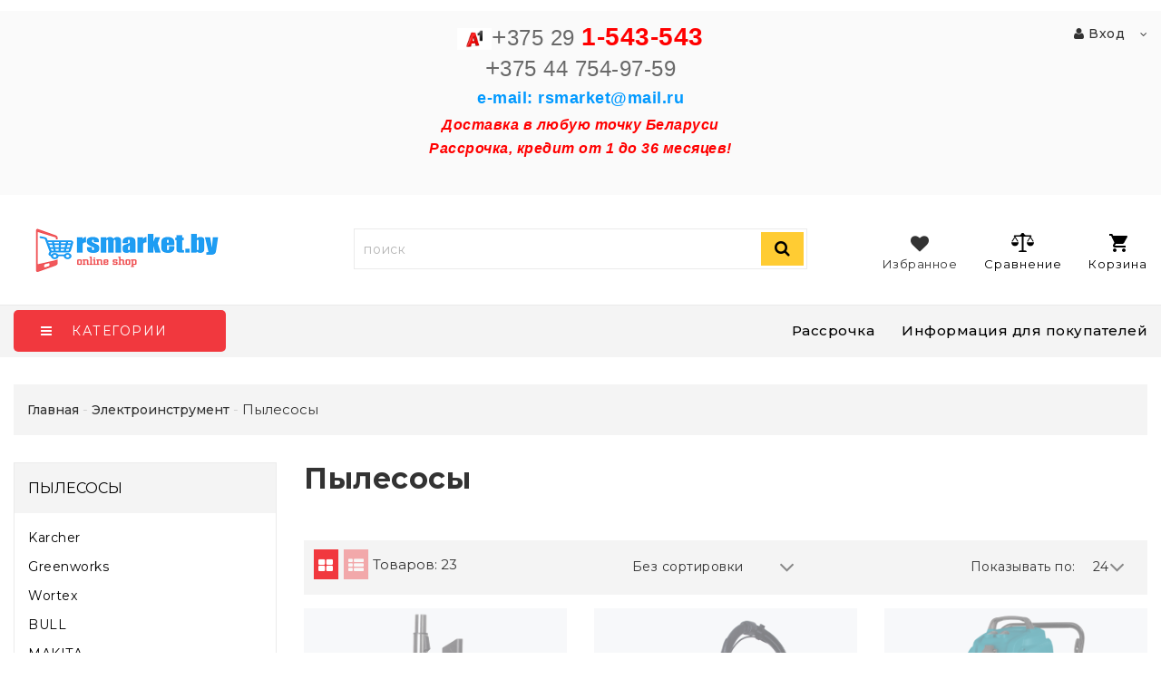

--- FILE ---
content_type: text/html; charset=UTF-8
request_url: https://rsmarket.by/elektroinstrument/pylesosy/
body_size: 58889
content:
<!DOCTYPE html>
<html lang="ru">
    <head>
        <title>Пылесосы купить в Минске по низкой цене в интернет-магазине rsmarket.by</title>
                        <meta http-equiv="Content-Type" content="text/html; charset=utf-8">
            <meta http-equiv="X-UA-Compatible" content="IE=edge">
                            <meta name="generator" content="beSeller.by">
                            <meta name="platform" content="beSeller.by">
                            <meta name="cms" content="beSeller.by">
                            <meta property="og:site_name" content="rsmarket.by - Садовая и строительная техника от лучших мировых производителей">
                            <meta name="generator" content="beseller.by - SaaS-платформа для создания интернет-магазинов">
                            <meta name="yandex-verification" content="449d1997e0c72d56"/>
<meta name="google-site-verification" content="jmXTi9EkeLilzqBjPsTVq-qofyAIaY0jw1vntXy__Mw"/>
<meta name="yandex-verification" content="e761f30c8d1f4c45"/>
<meta name="google-site-verification" content="XbYGZRUKUbapfpzrIFjBEPPLDeS7t9mpNi_ugLQSanw" />

                            <meta name="keywords" content="">
                            <meta name="description" content="Пылесосы купить с доставкой по Минску и Беларуси. Характеристики, фото и цены. Рассрочка.Пылесосы по низкой цене в интернет-магазине rsmarket.by.">
                            <meta property="og:title" content="Пылесосы купить в Минске по низкой цене в интернет-магазине rsmarket.by">
                            <meta property="og:description" content="Пылесосы купить с доставкой по Минску и Беларуси. Характеристики, фото и цены. Рассрочка.Пылесосы по низкой цене в интернет-магазине rsmarket.by.">
                            <meta property="og:type" content="product:group">
                            <meta property="og:url" content="https://rsmarket.by/elektroinstrument/pylesosy/">
                            <meta property="og:image" content="/pics/logo.png?t=1642057644">
                        <meta name="viewport" content="width=device-width, initial-scale=1">
        
                        <link rel="canonical" href="https://rsmarket.by/elektroinstrument/pylesosy/">
            <link rel="stylesheet" href="/manager/template/css?f=less/user/l-reset.css">
            <link rel="stylesheet" href="/manager/template/css?f=less/user/owl.carousel.min.css">
            <link rel="stylesheet" type="text/css" href="/manager/template/less?f=styles/less/theme.less&t=1746954889">
            <link rel="stylesheet" href="/styles/fontawesome/css/font-awesome.min.css">
            <link href="//fonts.googleapis.com/css?family=Montserrat:300,400,400i,500,700&subset=cyrillic" rel="stylesheet" type="text/css">
                            <link rel="shortcut icon" href="/favicon.png?t=1642057630" type="image/png">
                                        <script src="/js/lozad.min.js"></script>
            <script src="/js/jquery-1.11.2.min.js"></script>
            <script src="/manager/template/js?char=utf-8&f=jquery.cookie.js,ok-ref-parse.js,ok-main-controller.js,ok-alt-scroll.js,ok-base.js,tab.js,tooltip.js,modal.js,validate.min.js,jquery.easing.min.js,ok-menu.js,ok-modifications.js,ok-viewed-products.js,ok-menu-more.js,ok-compare.js,ok-reviews.js,ok-favorite.js,ok-cart.js,ok-feedback.js,carousel.js,ok-auth.js,ok-form.js,jquery.easing.min.js,ok-findtips.js,jquery.materialripple.js,jquery.textarea_autosize.js,dropdown.js,ok-base-data-functions.js,pl-logo.js,jquery.zoom.min.js,ok-base-functions.js,jquery.simple-pagination.js,ok-subscribe.js,owl.carousel.min.js,ok-cart-calculate.js&t=1746954889"></script>
            
                            <link rel="manifest" href="/manifest.json">
                            <link rel="apple-touch-icon" sizes="192x192" href="/pics/pwa/icon192x192.png">
                            <meta name="theme-color" content="#ed0202">
                            <script>
    if ("serviceWorker" in navigator) {
        if (!navigator.serviceWorker.controller) {
            navigator.serviceWorker
                .register("/lib/files/ok-service-worker.js")
                .then(function (reg) {
                    // console.log("[PWA Builder] Service worker has been registered for scope: " + reg.scope);
                });
        }
    }
    function usePwaPopup() {
        function getCookie(name) {
            let matches = document.cookie.match(
                new RegExp(
                    '(?:^|; )' +
                    name.replace(/([\.$?*|{}\(\)\[\]\\\/\+^])/g, '\\$1') +
                    '=([^;]*)',
                ),
            );
            return matches ? decodeURIComponent(matches[1]) : undefined;
        }

        const startDate = Date.now() + 60000;
        const maxAgeCk = 60 * 60 * 24 * 30;
        let promptEvent = null;
        window.addEventListener('beforeinstallprompt', (e) => {
            e.preventDefault();
            promptEvent = e;
        });
        document.addEventListener('click', async () => {
            if (Date.now() > startDate && promptEvent && !getCookie('showPwaPopup')) {
                try {
                    promptEvent.prompt();
                    const { outcome } = await promptEvent.userChoice;
                    if (outcome === 'dismissed') {
                        document.cookie = `showPwaPopup=true; max-age=${maxAgeCk}`;
                    } else {
                        document.cookie = `showPwaPopup=true; max-age=${maxAgeCk * 12}`;
                    }
                } catch (e) {}
            }
        });
    }
    usePwaPopup();
</script>
                            <p><script type="text/javascript">
var gaJsHost = (("https:" == document.location.protocol) ? "https://ssl." : "http://www.");
document.write(unescape("%3Cscript src='" + gaJsHost + "google-analytics.com/ga.js' type='text/javascript'%3E%3C/script%3E"));
</script><script type="text/javascript">
var pageTracker = _gat._getTracker("UA-21663147-1");
pageTracker._addOrganic("mail.ru", "q");
pageTracker._addOrganic("rambler.ru", "words");
pageTracker._addOrganic("nigma.ru", "s");
pageTracker._addOrganic("blogs.yandex.ru", "text");
pageTracker._addOrganic("webalta.ru", "q");
pageTracker._addOrganic("aport.ru", "r");
pageTracker._addOrganic("akavita.by", "z");
pageTracker._addOrganic("meta.ua", "q");
pageTracker._addOrganic("bigmir.net", "q");
pageTracker._addOrganic("tut.by", "query");
pageTracker._addOrganic("all.by", "query");
pageTracker._addOrganic("i.ua", "q");
pageTracker._addOrganic("online.ua", "q");
pageTracker._addOrganic("a.ua", "s");
pageTracker._addOrganic("ukr.net", "search_query");
pageTracker._addOrganic("search.com.ua", "q");
pageTracker._addOrganic("search.ua", "query");
pageTracker._addOrganic("poisk.ru", "text");
pageTracker._addOrganic("km.ru", "sq");
pageTracker._addOrganic("liveinternet.ru", "ask");
pageTracker._addOrganic("gogo.ru", "q");
pageTracker._addOrganic("gde.ru", "keywords");
pageTracker._addOrganic("quintura.ru", "request");
pageTracker._initData();
pageTracker._trackPageview();
</script></p>

                            <script src="/manager/callMe/script?charset=utf8" defer></script>
                            <!-- Интернет-магазин создан на SaaS-платформе beseller.by -->
    </head>
    <body data-tplId="42" class="-aside">
        <div class="l-site">
            <div class="l-row l-content-box">
                <input type="hidden" id="statusBadgeText" class="hidden" value="Новинка,Под заказ,день,дня,дней">
<input type="hidden" id="cartWords" value="от">
<input type="hidden" id="menuMoreText" class="hidden" value="Еще...">
<header class="l-header">
    <div class="l-header-box">
        <div class="l-topbar-up">
            <div class="container">
                <div class="l-topbar-action">
	<div class="top-main-menu col-md-3 col-sm-12 col-xs-12 hidden-xs">
		<ul class="top-main-menu__list">
            		</ul>
	</div>
	<div class="ok-banner-top col-md-6 col-sm-12 col-xs-12">
                    <span style="font-size:36px;"><span style="font-size:26px;"><span style="font-size:24px;"><span style="font-family:verdana,geneva,sans-serif;"><span style="color:#696969;"><span style="font-size:28px;"><span style="font-size:22px;"><span style="font-family:verdana,geneva,sans-serif;"><span style="font-size:12px;"><a href="tel:+375291543543" style="font-size: 28px;"><span style="color:#696969;"><img alt="" height="24px" src="/images/A1_Belarus_logo.jpg" width="38px" />+</span></a></span></span></span></span>375 29</span></span></span><span style="color:#0000FF;"> </span></span><span style="color:#B22222;"></span></span><span style="font-size:28px;"><strong><span style="font-family:verdana,geneva,sans-serif;"><span style="color:#FF0000;">1-543-543 </span></span></strong><br />
<span style="font-size:22px;"><span style="font-family:verdana,geneva,sans-serif;"><span style="font-size:12px;"><a href="tel:+375291543543" style="font-size: 28px;"><span style="color:#696969;">+</span></a></span><span style="font-size:36px;"><span style="font-size:26px;"><span style="font-size:24px;"><span style="font-family:verdana,geneva,sans-serif;"><span style="color:#696969;">375 44 754-97-59</span></span></span></span></span></span></span></span><br />
<span style="font-size:28px;"><strong><span style="font-family:arial,helvetica,sans-serif;"><span style="color:#FF0000;"></span></span></strong></span><strong><span style="font-family:arial,helvetica,sans-serif;"><span style="color:#FF0000;"></span></span></strong><span style="font-size:36px;"></span>
<div><span style="color:#0099ff;"><span style="font-size:18px;"><span style="font-family:tahoma,geneva,sans-serif;"><strong>e-mail: rsmarket@mail.ru</strong></span></span></span><span style="color:#FF0000;"><span style="color:#FF0000;"><em><span style="font-size:24px;"><span style="font-family:tahoma,geneva,sans-serif;"><span style="line-height: 20.8px;"><strong><span style="line-height: 19.968px;"><span style="font-size:20px;"><br />
<span style="font-size:16px;">Доставка в любую точку Беларуси</span></span></span></strong></span></span></span></em></span><span style="font-size:16px;"><br />
<a href="https://rsmarket.by/payment.xhtml"><span style="color:#FF0000;"><span style="color:#FF0000;"><em><span style="font-family:tahoma,geneva,sans-serif;"><span style="line-height: 20.8px;"><strong><span style="line-height: 19.968px;">Рассрочка, кредит от 1 до 36 месяцев!</span></strong></span></span></em></span></span></a></span></span><br />
&nbsp;</div>
<span style="font-size:36px;"> </span>
        	</div>
	<div class="auth-menu col-md-3 col-sm-12 col-xs-12">
		<div class="ok-auth" data-auth="">
			<span class="ok-auth__btn" data-auth-btn="">
				<span data-auth-info="" class="ok-auth__info">
                    <i class="fa fa-user" aria-hidden="true"></i> Вход
                </span>
			</span>
			<div class="ok-profile">
				<ul class="ok-profile-menu" id="ok-profile-menu">
					<li>
						<a class="ok-profile__href" href="/orders.xhtml" rel="nofollow">
							<i class="ok-profile__icon fa fa-history"></i>
							<span class="ok-profile__text">История заказов</span>
						</a>
					</li>
					<li>
						<a data-toggle="modal" data-target=".ok-modal-userinfo" class="ok-open-modal-userinfo ok-profile__href" href="#">
							<i class="ok-profile__icon fa fa-list-ul"></i>
							<span class="ok-profile__text">Личные данные</span>
						</a>
					</li>
					<li>
						<a data-toggle="modal" data-target=".ok-modal-address" class="ok-open-modal-address ok-profile__href" href="#">
							<i class="ok-profile__icon fa fa-home"></i>
							<span class="ok-profile__text">Мои адреса</span>
						</a>
					</li>
					<li>
						<a class="ok-profile__href" href="/user/exit/" rel="nofollow">
							<i class="ok-profile__icon fa fa-sign-out"></i>
							<span class="ok-profile__text">Выход</span>
						</a>
					</li>
				</ul>
			</div>
			<div class="ok-enter -form-theme-mini">
				<ul class="-btn-together -mb-article-half" role="tablist">
					<li href="#enter" class="ok-btn-signin -width-half active" data-toggle="tab" aria-controls="enter" role="tab" aria-expanded="true">
						Вход
					</li>
					<li href="#registration" class="ok-btn-register -width-half" data-toggle="tab" role="tab" aria-controls="registration"
						data-register-url="/user/register/modal/" aria-expanded="false">Регистрация
					</li>
					<li href="#restore" class="ok-btn-restore -width-half hidden" data-toggle="tab" role="tab" aria-controls="restore" aria-expanded="false">
						Восстановить
					</li>
				</ul>
				<div class="tab-content">
					<div role="tabpanel" class="tab-pane active" id="enter">
						<form class="ok-form" data-auth-shoplogin="" data-form-validate="login">
							<input type="hidden" name="_token" value="ysLz8Oq2XD7A20SvZKsAs5EljaEn3Vx9Dgaj9UNs" autocomplete="off">
							<div class="data-input-check">
								<label class="control-label" for="">Ваш email<span class="require_fields">*</span>
								</label><input class="form-control form-group  require_fields required data-input-check -state-empty" type="text" placeholder="" name="log_email">
							</div>
							<div class="data-input-check">
								<label class="control-label" for="">Пароль<span class="require_fields">*</span>
								</label>
								<span class="input-group"><input class="form-control  require_fields required data-input-check -state-empty" type="password" placeholder="" name="log_password">
									<span class="input-group-addon">
										<a class="ok-enter__restore-href" id="restore_btn">
											<span class="fa fa-support"></span>
										</a>
									</span>
								</span>
							</div>
							<div class="ok-form-row">
								<button class="ok-btn -btn-theme-action -width-full" data-btn-validate="login">Войти</button>
							</div>
						</form>
					</div>
                    <div role="tabpanel" class="tab-pane" id="restore">
    <form class="ok-form" onsubmit="restore(this); return false">
        <input type="hidden" name="_token" value="ysLz8Oq2XD7A20SvZKsAs5EljaEn3Vx9Dgaj9UNs" autocomplete="off">
        <div class="ok-form-row">
            <div class="has-success">
                <div id="restore-msg" class="help-block"></div>
            </div>
        </div>
        <div class="data-input-check">
            <label class="control-label" for="">Ваш email<span class="require_fields">*</span>
            </label><input class="form-control form-group " type="text" placeholder="" name="log_email">
        </div>
        <div class="ok-form-row">
            <button class="ok-btn -btn-theme-action -width-full">Воcстановить</button>
        </div>
    </form>
</div>
					<div role="tabpanel" class="tab-pane" id="registration"></div>
				</div>
			</div>
            <div class="modal fade ok-modal-userinfo" tabindex="-1" role="dialog" aria-labelledby="mySmallModalLabel" aria-hidden="true">
    <div class="modal-dialog">
        <div class="modal-content">
            <button type="button" class="close" data-dismiss="modal" aria-label="Close">
                <span aria-hidden="true" class="fa fa-close"></span>
            </button>
            <p class="h3">Личные данные</p>
            <div class="ok-form-row f-size-medium">
                Здесь Вы можете указать/изменить личные данные для максимально комфортного взаимодействия с магазином.
            </div>
            <form class="ok-form" data-auth-setprofile="">
                <input type="hidden" name="_token" value="ysLz8Oq2XD7A20SvZKsAs5EljaEn3Vx9Dgaj9UNs" autocomplete="off">
                <div class="data-input-check">
                    <label class="control-label" for="profile_password">Пароль<span class="require_fields">*</span>
                    </label><input class="form-control form-group " type="password" placeholder="" name="profile_password" id="profile_password" autocomplete="off">
                </div>
                <div class="data-input-check">
                    <label class="control-label" for="profile_email">Контактный e-mail
                    </label><input class="form-control form-group " type="text" placeholder="" name="profile_email" id="profile_email" readonly>
                </div>
                <div class="data-input-check">
                    <label class="control-label" for="profile_phone">Телефон</label>
                    <input class="form-control form-group " type="text" placeholder="+375 (XX) XXX-XX-XX" name="profile_phone" id="profile_phone">
                </div>
                <div class="data-input-check">
                    <label class="control-label" for="profile_surname">Фамилия</label>
                    <input class="form-control form-group " type="text" placeholder="" name="profile_surname" id="profile_surname">
                </div>
                <div class="data-input-check">
                    <label class="control-label" for="profile_name">Имя</label>
                    <input class="form-control form-group " type="text" placeholder="" name="profile_name" id="profile_name">
                </div>
                <div class="data-input-check">
                    <label class="control-label" for="profile_patronym">Отчество</label>
                    <input class="form-control form-group " type="text" placeholder="" name="profile_patronym" id="profile_patronym">
                </div>
                <div class="has-error">
                    <div class="ok-error help-block"></div>
                </div>
                <div class="-mt-article">
                    <button class="ok-btn -btn-theme-action -width-full">Изменить</button>
                </div>
            </form>
        </div>
    </div>
</div>
			<div class="modal ok-modal-address" tabindex="-1" role="dialog" aria-labelledby="mySmallModalLabel" aria-hidden="true">
				<div class="modal-backdrop fade in" style="height: 1101px;"></div>
			</div>
		</div>
	</div>
</div>
            </div>
        </div>
        <section class="l-topbar-content">
            <div class="container">
                <div class="row">
                    <div class="ok-shop-logo-box col-lg-3 col-md-3 col-sm-4 col-xs-4">
                        <div class="ok-shop-logo">
                            <a href="/">
                                <img src="/pics/logo.png?t=1642057644" alt="rsmarket.by - Садовая и строительная техника от лучших мировых производителей" title="rsmarket.by - Садовая и строительная техника от лучших мировых производителей">
                            </a>
                        </div>
                    </div>
                    <div class="ok-search-box col-lg-6 col-md-5 col-sm-4">
                        <div class="input-group search-wrapper">
                            <input placeholder="поиск" class="ok-search-input -state-empty" autocomplete="off" data-findtips="" type="text"
                                   id="findtext" name="findtext" value="" data-status="off">
                            <button type="submit" class="ok-search__btn">
                                <i class="fa fa-search"></i>
                            </button>
                            <div class="ok-find-tips-wrapper" style="display: none;">
                                <div id="findTips" class="ok-find-tips clearfix"></div>
                            </div>
                        </div>
                    </div>
                    <div class="ok-shcart-box -state-disabled" data-cart-box="">
                        <button class="ok-shcart__btn ok-shcart__ico" data-url="/shcart/" data-cart-icon="">
                            <svg xmlns="http://www.w3.org/2000/svg" xmlns:xlink="http://www.w3.org/1999/xlink" version="1.1" id="sh-cart" x="0px"
                                 y="0px" viewbox="0 0 510 510" xml:space="preserve">
								<path d="M153,408c-28.05,0-51,22.95-51,51s22.95,51,51,51s51-22.95,51-51S181.05,408,153,408z M0,0v51h51l91.8,193.8L107.1,306c-2.55,7.65-5.1,17.85-5.1,25.5c0,28.05,22.95,51,51,51h306v-51H163.2c-2.55,0-5.1-2.55-5.1-5.1v-2.551l22.95-43.35h188.7c20.4,0,35.7-10.2,43.35-25.5L504.9,89.25c5.1-5.1,5.1-7.65,5.1-12.75c0-15.3-10.2-25.5-25.5-25.5H107.1L84.15,0H0z M408,408c-28.05,0-51,22.95-51,51s22.95,51,51,51s51-22.95,51-51S436.05,408,408,408z"></path>
							</svg>
                            Корзина
                            <span class="product-counter" data-cartcount=""></span>
                        </button>
                        <div class="ok-shcart-popup">
                            <div class="ok-shcart -form-theme-mini">
                                <div class="ok-shcart__cont">
                                    <div class="ok-shcart__cont-inner" data-shcart-items=""></div>
                                </div>
                                <div class="ok-shcart__footer" data-shcart-footer="">
                                    <div class="ok-shcart__footer-inner">
                                        <p class="ok-shcart__total-info clearfix">
                                            <span class="ok-shcart__total-title">Итого</span>
                                            <span class="ok-shcart__total-price">
												<span class="ok-shcart__total" data-shcart-total=""></span>
												<span data-shcart-suffix=""></span>
											</span>
                                        </p>
                                        <p class="ok-shcart__total-add-info">Не включая стоимость доставки</p>
                                        <p class="text-center">
                                            <a class="ok-btn -btn-theme-action" data-gtm-id="order-send-menu" rel="nofollow"
                                               data-url="/shcart/">Оформить</a>
                                        </p>
                                    </div>
                                </div>
                            </div>
                        </div>
                    </div>
                    <div class="compare-box hidden-xs">
                        <a rel="nofollow" data-url="/compare/">
                            <svg xmlns="http://www.w3.org/2000/svg" xmlns:xlink="http://www.w3.org/1999/xlink" version="1.1" id="Capa_1" x="0px"
                                 y="0px" viewbox="0 0 460 460" xml:space="preserve">
								<path d="M279.27,392.188h-30.51V112.579h128.58l-54.464,86.423c-2.762,4.382-1.448,10.176,2.935,12.937c1.554,0.98,3.282,1.445,4.992,1.445c3.115,0,6.161-1.551,7.944-4.378l47.235-74.954l47.233,74.954c2.763,4.382,8.557,5.696,12.938,2.933c4.382-2.761,5.694-8.555,2.933-12.937l-54.462-86.423h0.688c8.029,0,14.539-6.51,14.539-14.539c0-8.028-6.509-14.538-14.539-14.538H288.356c-6.04-8.786-14.954-15.438-25.39-18.596C261.475,48.005,247.289,34.75,230,34.75c-17.29,0-31.475,13.255-32.967,30.156c-10.436,3.158-19.35,9.81-25.389,18.596H64.688c-8.03,0-14.54,6.51-14.54,14.538c0,8.029,6.509,14.539,14.54,14.539h0.688l-54.464,86.423c-2.762,4.382-1.448,10.176,2.934,12.937c1.554,0.98,3.283,1.445,4.992,1.445c3.114,0,6.162-1.551,7.945-4.378l47.235-74.954l47.234,74.954c2.762,4.382,8.555,5.696,12.937,2.933c4.383-2.761,5.696-8.555,2.935-12.937l-54.463-86.423h128.58v279.607h-30.509c-18.259,0-33.062,14.804-33.062,33.063h164.661C312.331,406.99,297.528,392.188,279.27,392.188z"></path>
                                <path d="M143.035,223.359H5c-2.761,0-5,2.238-5,5c0,40.813,33.204,74.017,74.018,74.017c40.813,0,74.018-33.204,74.018-74.017C148.035,225.598,145.796,223.359,143.035,223.359z"></path>
                                <path d="M455,223.359H316.965c-2.761,0-5,2.238-5,5c0,40.813,33.204,74.017,74.019,74.017c40.813,0,74.017-33.204,74.017-74.017C460,225.598,457.761,223.359,455,223.359z"></path>
							</svg>
                            Сравнение
                            <span class="product-counter" data-compare-count=""></span>
                        </a>
                    </div>
                    <div class="favorite-box ok-shcart-box -state-disabled">
                        <div class="favorite-button">
                            <i class="fa fa-heart"></i>
                            Избранное
                            <span class="product-counter" data-favorite-count=""></span>
                        </div>
                        <div class="ok-shcart-popup">
                            <div class="ok-shcart -form-theme-mini">
                                <div class="ok-shcart__cont">
                                    <div class="ok-shcart__cont-inner" data-favorite-items=""></div>
                                </div>
                            </div>
                        </div>
                    </div>
                </div>
            </div>
        </section>
                <div class="l-topbar ">
            <div class="container">
                <div class="row">
                    <div class="ok-menu-top clearfix">
                        <div class="categories-opener">
                            <div class="categories-opener-button">
                                <i class="fa fa-bars"></i>
                                <span>Категории</span>
                            </div>
                            <ul role="menu" class="categories-list">
                                                                                                                                                                                    <li class="category " data-menu-item-id="1638450">
                                        <a href="/sadovaya_tehnika/">
                                            <span class="category-name">Садовая техника</span>
                                                                                            <i class="fa" aria-hidden="true"></i>
                                                                                    </a>
                                                                                    <div class="sub-menu" data-menu-item-id="1638450">
                                                <ul class="clearfix">
                                                                                                            <li class="sub-category">
                                                            <a href="/sadovaya_tehnika/gazonokosilka/">
                                                                <span class="category-name">Газонокосилки</span>
                                                            </a>
                                                                                                                            <ul>
                                                                                                                                            <li>
                                                                            <a class="theme-link"
                                                                               href="/sadovaya_tehnika/gazonokosilka/brendyi/">
                                                                                Бренды
                                                                            </a>
                                                                        </li>
                                                                                                                                            <li>
                                                                            <a class="theme-link"
                                                                               href="/sadovaya_tehnika/gazonokosilka/benzinovyie-gazonokosilki/">
                                                                                Бензиновые газонокосилки
                                                                            </a>
                                                                        </li>
                                                                                                                                            <li>
                                                                            <a class="theme-link"
                                                                               href="/sadovaya_tehnika/gazonokosilka/samoxodnyie-gazonokosilki/">
                                                                                Самоходные газонокосилки
                                                                            </a>
                                                                        </li>
                                                                                                                                            <li>
                                                                            <a class="theme-link"
                                                                               href="/sadovaya_tehnika/gazonokosilka/elektricheskie-gazonokosilki/">
                                                                                Электрические газонокосилки
                                                                            </a>
                                                                        </li>
                                                                                                                                            <li>
                                                                            <a class="theme-link"
                                                                               href="/sadovaya_tehnika/gazonokosilka/akkumulyatornyie-gazonokosilki/">
                                                                                Аккумуляторные газонокосилки
                                                                            </a>
                                                                        </li>
                                                                                                                                    </ul>
                                                                                                                    </li>
                                                                                                            <li class="sub-category">
                                                            <a href="/sadovaya_tehnika/trimmer/">
                                                                <span class="category-name">Триммеры</span>
                                                            </a>
                                                                                                                            <ul>
                                                                                                                                            <li>
                                                                            <a class="theme-link"
                                                                               href="/sadovaya_tehnika/trimmer/brendyi1/">
                                                                                Бренды
                                                                            </a>
                                                                        </li>
                                                                                                                                            <li>
                                                                            <a class="theme-link"
                                                                               href="/sadovaya_tehnika/trimmer/benzinovyie-trimmeryi/">
                                                                                Бензиновые триммеры
                                                                            </a>
                                                                        </li>
                                                                                                                                            <li>
                                                                            <a class="theme-link"
                                                                               href="/sadovaya_tehnika/trimmer/elektricheskie-trimmeryi/">
                                                                                Электрические триммеры
                                                                            </a>
                                                                        </li>
                                                                                                                                    </ul>
                                                                                                                    </li>
                                                                                                            <li class="sub-category">
                                                            <a href="/sadovaya_tehnika/kultivator/">
                                                                <span class="category-name">КУЛЬТИВАТОРЫ</span>
                                                            </a>
                                                                                                                            <ul>
                                                                                                                                            <li>
                                                                            <a class="theme-link"
                                                                               href="/sadovaya_tehnika/kultivator/brendyi-kultivator/">
                                                                                Бренды
                                                                            </a>
                                                                        </li>
                                                                                                                                            <li>
                                                                            <a class="theme-link"
                                                                               href="/sadovaya_tehnika/kultivator/hit_prodazh2/">
                                                                                Акции и скидки
                                                                            </a>
                                                                        </li>
                                                                                                                                            <li>
                                                                            <a class="theme-link"
                                                                               href="/sadovaya_tehnika/kultivator/prinadlezhnosti-k-kultivatoram/">
                                                                                Принадлежности к культиваторам
                                                                            </a>
                                                                        </li>
                                                                                                                                    </ul>
                                                                                                                    </li>
                                                                                                            <li class="sub-category">
                                                            <a href="/sadovaya_tehnika/motoblok/">
                                                                <span class="category-name">МОТОБЛОКИ</span>
                                                            </a>
                                                                                                                            <ul>
                                                                                                                                            <li>
                                                                            <a class="theme-link"
                                                                               href="/sadovaya_tehnika/motoblok/brendii-motobloki/">
                                                                                Бренды
                                                                            </a>
                                                                        </li>
                                                                                                                                    </ul>
                                                                                                                    </li>
                                                                                                            <li class="sub-category">
                                                            <a href="/sadovaya_tehnika/minitraktory/">
                                                                <span class="category-name">Минитракторы</span>
                                                            </a>
                                                                                                                            <ul>
                                                                                                                                            <li>
                                                                            <a class="theme-link"
                                                                               href="/sadovaya_tehnika/minitraktory/sadovyij-rajder/">
                                                                                Садовый райдер
                                                                            </a>
                                                                        </li>
                                                                                                                                            <li>
                                                                            <a class="theme-link"
                                                                               href="/sadovaya_tehnika/minitraktory/traktor-gazonokosilka/">
                                                                                Трактор газонокосилка
                                                                            </a>
                                                                        </li>
                                                                                                                                            <li>
                                                                            <a class="theme-link"
                                                                               href="/sadovaya_tehnika/minitraktory/sadovyie-traktoryi/">
                                                                                Садовые тракторы
                                                                            </a>
                                                                        </li>
                                                                                                                                            <li>
                                                                            <a class="theme-link"
                                                                               href="/sadovaya_tehnika/minitraktory/proizvoditel/">
                                                                                Производитель
                                                                            </a>
                                                                        </li>
                                                                                                                                    </ul>
                                                                                                                    </li>
                                                                                                            <li class="sub-category">
                                                            <a href="/sadovaya_tehnika/snegouborschiki/">
                                                                <span class="category-name">СНЕГОУБОРЩИКИ</span>
                                                            </a>
                                                                                                                            <ul>
                                                                                                                                            <li>
                                                                            <a class="theme-link"
                                                                               href="/sadovaya_tehnika/snegouborschiki/brendyi2/">
                                                                                Бренды
                                                                            </a>
                                                                        </li>
                                                                                                                                    </ul>
                                                                                                                    </li>
                                                                                                            <li class="sub-category">
                                                            <a href="/sadovaya_tehnika/mashiny-podmetalno-uborochnye/">
                                                                <span class="category-name">МАШИНЫ ПОДМЕТАЛЬНО-УБОРОЧНЫЕ</span>
                                                            </a>
                                                                                                                            <ul>
                                                                                                                                            <li>
                                                                            <a class="theme-link"
                                                                               href="/sadovaya_tehnika/mashiny-podmetalno-uborochnye/proizvoditeli3/">
                                                                                Производители
                                                                            </a>
                                                                        </li>
                                                                                                                                            <li>
                                                                            <a class="theme-link"
                                                                               href="/sadovaya_tehnika/mashiny-podmetalno-uborochnye/prinadlezhnosti-k-podmetalnym-mashinam-i-snegoubo-446377/">
                                                                                Принадлежности к подметальным машинам и снегоубо
                                                                            </a>
                                                                        </li>
                                                                                                                                    </ul>
                                                                                                                    </li>
                                                                                                            <li class="sub-category">
                                                            <a href="/sadovaya_tehnika/benzopila/">
                                                                <span class="category-name">БЕНЗОПИЛЫ</span>
                                                            </a>
                                                                                                                            <ul>
                                                                                                                                            <li>
                                                                            <a class="theme-link"
                                                                               href="/sadovaya_tehnika/benzopila/proizvoditel-benzopil/">
                                                                                Производитель
                                                                            </a>
                                                                        </li>
                                                                                                                                    </ul>
                                                                                                                    </li>
                                                                                                            <li class="sub-category">
                                                            <a href="/sadovaya_tehnika/elektropily/">
                                                                <span class="category-name">ЭЛЕКТРОПИЛЫ</span>
                                                            </a>
                                                                                                                            <ul>
                                                                                                                                            <li>
                                                                            <a class="theme-link"
                                                                               href="/sadovaya_tehnika/elektropily/brendyi-elektropil/">
                                                                                Бренды
                                                                            </a>
                                                                        </li>
                                                                                                                                    </ul>
                                                                                                                    </li>
                                                                                                            <li class="sub-category">
                                                            <a href="/sadovaya_tehnika/sadovye_pylesosy/">
                                                                <span class="category-name">САДОВЫЕ ПЫЛЕСОСЫ (ВОЗДУХОДУВКИ)</span>
                                                            </a>
                                                                                                                            <ul>
                                                                                                                                            <li>
                                                                            <a class="theme-link"
                                                                               href="/sadovaya_tehnika/sadovye_pylesosy/proizvoditel-vozduxoduvki/">
                                                                                Производитель
                                                                            </a>
                                                                        </li>
                                                                                                                                            <li>
                                                                            <a class="theme-link"
                                                                               href="/sadovaya_tehnika/sadovye_pylesosy/prinadlezhnosti-k-vozduhoduvkam/">
                                                                                Принадлежности к воздуходувкам
                                                                            </a>
                                                                        </li>
                                                                                                                                    </ul>
                                                                                                                    </li>
                                                                                                            <li class="sub-category">
                                                            <a href="/sadovaya_tehnika/sadovye_izmelchiteli/">
                                                                <span class="category-name">САДОВЫЕ ИЗМЕЛЬЧИТЕЛИ</span>
                                                            </a>
                                                                                                                            <ul>
                                                                                                                                            <li>
                                                                            <a class="theme-link"
                                                                               href="/sadovaya_tehnika/sadovye_izmelchiteli/brendy/">
                                                                                Бренды
                                                                            </a>
                                                                        </li>
                                                                                                                                    </ul>
                                                                                                                    </li>
                                                                                                            <li class="sub-category">
                                                            <a href="/sadovaya_tehnika/kustorezy_vysotorezy_motonozhnicy_elektronozhnicy/">
                                                                <span class="category-name">КУСТОРЕЗЫ, ВЫСОТОРЕЗЫ, МОТОНОЖНИЦЫ, ЭЛЕКТРОНОЖНИЦЫ</span>
                                                            </a>
                                                                                                                            <ul>
                                                                                                                                            <li>
                                                                            <a class="theme-link"
                                                                               href="/sadovaya_tehnika/kustorezy_vysotorezy_motonozhnicy_elektronozhnicy/proizvoditel6/">
                                                                                Производитель
                                                                            </a>
                                                                        </li>
                                                                                                                                    </ul>
                                                                                                                    </li>
                                                                                                            <li class="sub-category">
                                                            <a href="/sadovaya_tehnika/aeratory_i_vertikutery/">
                                                                <span class="category-name">АЭРАТОРЫ </span>
                                                            </a>
                                                                                                                            <ul>
                                                                                                                                            <li>
                                                                            <a class="theme-link"
                                                                               href="/sadovaya_tehnika/aeratory_i_vertikutery/vertikutter/">
                                                                                Вертикуттер
                                                                            </a>
                                                                        </li>
                                                                                                                                            <li>
                                                                            <a class="theme-link"
                                                                               href="/sadovaya_tehnika/aeratory_i_vertikutery/skarifikator/">
                                                                                Скарификатор
                                                                            </a>
                                                                        </li>
                                                                                                                                            <li>
                                                                            <a class="theme-link"
                                                                               href="/sadovaya_tehnika/aeratory_i_vertikutery/proizvoditel7/">
                                                                                Производитель
                                                                            </a>
                                                                        </li>
                                                                                                                                    </ul>
                                                                                                                    </li>
                                                                                                            <li class="sub-category">
                                                            <a href="/sadovaya_tehnika/SENOKOSILKI/">
                                                                <span class="category-name">СЕНОКОСИЛКИ</span>
                                                            </a>
                                                                                                                            <ul>
                                                                                                                                            <li>
                                                                            <a class="theme-link"
                                                                               href="/sadovaya_tehnika/SENOKOSILKI/STIGA_Shveciya_10/">
                                                                                STIGA 
                                                                            </a>
                                                                        </li>
                                                                                                                                    </ul>
                                                                                                                    </li>
                                                                                                            <li class="sub-category">
                                                            <a href="/sadovaya_tehnika/drovokolyi/">
                                                                <span class="category-name">ДРОВОКОЛЫ</span>
                                                            </a>
                                                                                                                            <ul>
                                                                                                                                            <li>
                                                                            <a class="theme-link"
                                                                               href="/sadovaya_tehnika/drovokolyi/champion-kitaj-/">
                                                                                CHAMPION
                                                                            </a>
                                                                        </li>
                                                                                                                                            <li>
                                                                            <a class="theme-link"
                                                                               href="/sadovaya_tehnika/drovokolyi/zigzag-2/">
                                                                                ZIGZAG
                                                                            </a>
                                                                        </li>
                                                                                                                                            <li>
                                                                            <a class="theme-link"
                                                                               href="/sadovaya_tehnika/drovokolyi/huter-2/">
                                                                                HUTER
                                                                            </a>
                                                                        </li>
                                                                                                                                            <li>
                                                                            <a class="theme-link"
                                                                               href="/sadovaya_tehnika/drovokolyi/patriot-kitaj-/">
                                                                                PATRIOT
                                                                            </a>
                                                                        </li>
                                                                                                                                            <li>
                                                                            <a class="theme-link"
                                                                               href="/sadovaya_tehnika/drovokolyi/al-ko-geos-/">
                                                                                AL-KO (GEOS)
                                                                            </a>
                                                                        </li>
                                                                                                                                            <li>
                                                                            <a class="theme-link"
                                                                               href="/sadovaya_tehnika/drovokolyi/prinadlezhnosti-k-drovokolam/">
                                                                                Принадлежности к дровоколам
                                                                            </a>
                                                                        </li>
                                                                                                                                    </ul>
                                                                                                                    </li>
                                                                                                            <li class="sub-category">
                                                            <a href="/sadovaya_tehnika/opryskivateli-975163/">
                                                                <span class="category-name">ОПРЫСКИВАТЕЛИ И РАСПЫЛИТЕЛИ</span>
                                                            </a>
                                                                                                                            <ul>
                                                                                                                                            <li>
                                                                            <a class="theme-link"
                                                                               href="/sadovaya_tehnika/opryskivateli-975163/greenworks-kitaj-ssha-/">
                                                                                Greenworks( Китай-сша)
                                                                            </a>
                                                                        </li>
                                                                                                                                            <li>
                                                                            <a class="theme-link"
                                                                               href="/sadovaya_tehnika/opryskivateli-975163/-efco-/">
                                                                                 EFCO 
                                                                            </a>
                                                                        </li>
                                                                                                                                            <li>
                                                                            <a class="theme-link"
                                                                               href="/sadovaya_tehnika/opryskivateli-975163/ryobi-19/">
                                                                                RYOBI
                                                                            </a>
                                                                        </li>
                                                                                                                                            <li>
                                                                            <a class="theme-link"
                                                                               href="/sadovaya_tehnika/opryskivateli-975163/deworks-3/">
                                                                                DeWORKS
                                                                            </a>
                                                                        </li>
                                                                                                                                            <li>
                                                                            <a class="theme-link"
                                                                               href="/sadovaya_tehnika/opryskivateli-975163/daewoo-19/">
                                                                                DAEWOO
                                                                            </a>
                                                                        </li>
                                                                                                                                    </ul>
                                                                                                                    </li>
                                                                                                            <li class="sub-category">
                                                            <a href="/sadovaya_tehnika/izmelchiteli-pnei-636412/">
                                                                <span class="category-name">Измельчители пней</span>
                                                            </a>
                                                                                                                            <ul>
                                                                                                                                            <li>
                                                                            <a class="theme-link"
                                                                               href="/sadovaya_tehnika/izmelchiteli-pnei-636412/zigzag/">
                                                                                ZIGZAG
                                                                            </a>
                                                                        </li>
                                                                                                                                    </ul>
                                                                                                                    </li>
                                                                                                            <li class="sub-category">
                                                            <a href="/sadovaya_tehnika/nasos/">
                                                                <span class="category-name">НАСОСЫ И НАСОСНЫЕ СТАНЦИИ</span>
                                                            </a>
                                                                                                                            <ul>
                                                                                                                                            <li>
                                                                            <a class="theme-link"
                                                                               href="/sadovaya_tehnika/nasos/drenazhnye-nasosy-215640/">
                                                                                Дренажные насосы
                                                                            </a>
                                                                        </li>
                                                                                                                                            <li>
                                                                            <a class="theme-link"
                                                                               href="/sadovaya_tehnika/nasos/nasosnye-stantsii-052828/">
                                                                                Насосные станции
                                                                            </a>
                                                                        </li>
                                                                                                                                            <li>
                                                                            <a class="theme-link"
                                                                               href="/sadovaya_tehnika/nasos/pogruzhnye-vibratsionnye-nasosy-034227/">
                                                                                Погружные насосы
                                                                            </a>
                                                                        </li>
                                                                                                                                            <li>
                                                                            <a class="theme-link"
                                                                               href="/sadovaya_tehnika/nasos/pogruzhnye-skvazhinnye-nasosy-329977/">
                                                                                Погружные скважинные насосы
                                                                            </a>
                                                                        </li>
                                                                                                                                            <li>
                                                                            <a class="theme-link"
                                                                               href="/sadovaya_tehnika/nasos/poverkhnostnye-vodianye-nasosy-675675/">
                                                                                Поверхностные водяные насосы
                                                                            </a>
                                                                        </li>
                                                                                                                                    </ul>
                                                                                                                    </li>
                                                                                                            <li class="sub-category">
                                                            <a href="/sadovaya_tehnika/minimoika/">
                                                                <span class="category-name">МОЙКИ ВЫСОКОГО ДАВЛЕНИЯ</span>
                                                            </a>
                                                                                                                            <ul>
                                                                                                                                            <li>
                                                                            <a class="theme-link"
                                                                               href="/sadovaya_tehnika/minimoika/brend2/">
                                                                                Бренд
                                                                            </a>
                                                                        </li>
                                                                                                                                            <li>
                                                                            <a class="theme-link"
                                                                               href="/sadovaya_tehnika/minimoika/prinadlezhnosti-k-minimoykam/">
                                                                                Принадлежности к минимойкам
                                                                            </a>
                                                                        </li>
                                                                                                                                    </ul>
                                                                                                                    </li>
                                                                                                    </ul>
                                            </div>
                                                                            </li>
                                                                                                                                                                                    <li class="category " data-menu-item-id="1638449">
                                        <a href="/stroitelnaya_tehnika/">
                                            <span class="category-name">Строительная техника</span>
                                                                                            <i class="fa" aria-hidden="true"></i>
                                                                                    </a>
                                                                                    <div class="sub-menu" data-menu-item-id="1638449">
                                                <ul class="clearfix">
                                                                                                            <li class="sub-category">
                                                            <a href="/stroitelnaya_tehnika/betonomeshalka/">
                                                                <span class="category-name">Бетономешалки</span>
                                                            </a>
                                                                                                                            <ul>
                                                                                                                                            <li>
                                                                            <a class="theme-link"
                                                                               href="/stroitelnaya_tehnika/betonomeshalka/na-120-litrov/">
                                                                                на 120 литров
                                                                            </a>
                                                                        </li>
                                                                                                                                            <li>
                                                                            <a class="theme-link"
                                                                               href="/stroitelnaya_tehnika/betonomeshalka/na-140-litrov/">
                                                                                на 140 литров
                                                                            </a>
                                                                        </li>
                                                                                                                                            <li>
                                                                            <a class="theme-link"
                                                                               href="/stroitelnaya_tehnika/betonomeshalka/na-150-litrov/">
                                                                                на 150 литров
                                                                            </a>
                                                                        </li>
                                                                                                                                            <li>
                                                                            <a class="theme-link"
                                                                               href="/stroitelnaya_tehnika/betonomeshalka/na-160-litrov/">
                                                                                на 160 литров
                                                                            </a>
                                                                        </li>
                                                                                                                                            <li>
                                                                            <a class="theme-link"
                                                                               href="/stroitelnaya_tehnika/betonomeshalka/na-165-litrov/">
                                                                                на 165 литров
                                                                            </a>
                                                                        </li>
                                                                                                                                            <li>
                                                                            <a class="theme-link"
                                                                               href="/stroitelnaya_tehnika/betonomeshalka/na-170-litrov/">
                                                                                на 170 литров
                                                                            </a>
                                                                        </li>
                                                                                                                                            <li>
                                                                            <a class="theme-link"
                                                                               href="/stroitelnaya_tehnika/betonomeshalka/na-180-litrov/">
                                                                                на 180 литров
                                                                            </a>
                                                                        </li>
                                                                                                                                            <li>
                                                                            <a class="theme-link"
                                                                               href="/stroitelnaya_tehnika/betonomeshalka/na-190-litrov/">
                                                                                на 190 литров
                                                                            </a>
                                                                        </li>
                                                                                                                                            <li>
                                                                            <a class="theme-link"
                                                                               href="/stroitelnaya_tehnika/betonomeshalka/na-200-litrov/">
                                                                                на 200 литров
                                                                            </a>
                                                                        </li>
                                                                                                                                            <li>
                                                                            <a class="theme-link"
                                                                               href="/stroitelnaya_tehnika/betonomeshalka/na-300-litrov/">
                                                                                более 300 литров
                                                                            </a>
                                                                        </li>
                                                                                                                                            <li>
                                                                            <a class="theme-link"
                                                                               href="/stroitelnaya_tehnika/betonomeshalka/proizvoditeli/">
                                                                                Производители
                                                                            </a>
                                                                        </li>
                                                                                                                                    </ul>
                                                                                                                    </li>
                                                                                                            <li class="sub-category">
                                                            <a href="/stroitelnaya_tehnika/benzobury/">
                                                                <span class="category-name">Бензобуры (Мотобур)</span>
                                                            </a>
                                                                                                                            <ul>
                                                                                                                                            <li>
                                                                            <a class="theme-link"
                                                                               href="/stroitelnaya_tehnika/benzobury/proizvoditel9/">
                                                                                Производитель
                                                                            </a>
                                                                        </li>
                                                                                                                                            <li>
                                                                            <a class="theme-link"
                                                                               href="/stroitelnaya_tehnika/benzobury/shneki-i-zapchasti-dlya-benzoburov/">
                                                                                Шнеки и запчасти для бензобуров
                                                                            </a>
                                                                        </li>
                                                                                                                                            <li>
                                                                            <a class="theme-link"
                                                                               href="/stroitelnaya_tehnika/benzobury/bury-pochvennye-prochie-prinadlezhnosti-eco-386032/">
                                                                                Буры почвенные, прочие принадлежности ECO
                                                                            </a>
                                                                        </li>
                                                                                                                                    </ul>
                                                                                                                    </li>
                                                                                                            <li class="sub-category">
                                                            <a href="/stroitelnaya_tehnika/vibroplity/">
                                                                <span class="category-name">Виброплиты</span>
                                                            </a>
                                                                                                                            <ul>
                                                                                                                                            <li>
                                                                            <a class="theme-link"
                                                                               href="/stroitelnaya_tehnika/vibroplity/brend10/">
                                                                                Бренд
                                                                            </a>
                                                                        </li>
                                                                                                                                    </ul>
                                                                                                                    </li>
                                                                                                            <li class="sub-category">
                                                            <a href="/stroitelnaya_tehnika/benzorezy/">
                                                                <span class="category-name">Бензорезы</span>
                                                            </a>
                                                                                                                            <ul>
                                                                                                                                            <li>
                                                                            <a class="theme-link"
                                                                               href="/stroitelnaya_tehnika/benzorezy/proizvoditel12/">
                                                                                Производитель
                                                                            </a>
                                                                        </li>
                                                                                                                                            <li>
                                                                            <a class="theme-link"
                                                                               href="/stroitelnaya_tehnika/benzorezy/prinadlezhnosti-k-benzorezam/">
                                                                                Принадлежности к бензорезам
                                                                            </a>
                                                                        </li>
                                                                                                                                    </ul>
                                                                                                                    </li>
                                                                                                            <li class="sub-category">
                                                            <a href="/stroitelnaya_tehnika/motopompy/">
                                                                <span class="category-name">Мотопомпы</span>
                                                            </a>
                                                                                                                            <ul>
                                                                                                                                            <li>
                                                                            <a class="theme-link"
                                                                               href="/stroitelnaya_tehnika/motopompy/brend13/">
                                                                                Бренд
                                                                            </a>
                                                                        </li>
                                                                                                                                            <li>
                                                                            <a class="theme-link"
                                                                               href="/stroitelnaya_tehnika/motopompy/prinadlezhnosti-dlya-motopomp/">
                                                                                Принадлежности для мотопомп
                                                                            </a>
                                                                        </li>
                                                                                                                                    </ul>
                                                                                                                    </li>
                                                                                                            <li class="sub-category">
                                                            <a href="/stroitelnaya_tehnika/stroitelnye_tachki/">
                                                                <span class="category-name">Тачки строительные и садовые</span>
                                                            </a>
                                                                                                                            <ul>
                                                                                                                                            <li>
                                                                            <a class="theme-link"
                                                                               href="/stroitelnaya_tehnika/stroitelnye_tachki/worx-/">
                                                                                WORX 
                                                                            </a>
                                                                        </li>
                                                                                                                                            <li>
                                                                            <a class="theme-link"
                                                                               href="/stroitelnaya_tehnika/stroitelnye_tachki/grinvorks-/">
                                                                                Greenworks
                                                                            </a>
                                                                        </li>
                                                                                                                                            <li>
                                                                            <a class="theme-link"
                                                                               href="/stroitelnaya_tehnika/stroitelnye_tachki/total-6/">
                                                                                TOTAL
                                                                            </a>
                                                                        </li>
                                                                                                                                    </ul>
                                                                                                                    </li>
                                                                                                            <li class="sub-category">
                                                            <a href="/stroitelnaya_tehnika/lestnicy-i-stremyanki/">
                                                                <span class="category-name">Лестницы и стремянки</span>
                                                            </a>
                                                                                                                            <ul>
                                                                                                                                            <li>
                                                                            <a class="theme-link"
                                                                               href="/stroitelnaya_tehnika/lestnicy-i-stremyanki/teleskopicheskie-164011/">
                                                                                Телескопические
                                                                            </a>
                                                                        </li>
                                                                                                                                    </ul>
                                                                                                                    </li>
                                                                                                            <li class="sub-category">
                                                            <a href="/stroitelnaya_tehnika/plitkorezy-2/">
                                                                <span class="category-name">Плиткорезы</span>
                                                            </a>
                                                                                                                            <ul>
                                                                                                                                            <li>
                                                                            <a class="theme-link"
                                                                               href="/stroitelnaya_tehnika/plitkorezy-2/proizvoditel14/">
                                                                                Производитель
                                                                            </a>
                                                                        </li>
                                                                                                                                    </ul>
                                                                                                                    </li>
                                                                                                            <li class="sub-category">
                                                            <a href="/stroitelnaya_tehnika/zatirochnye-mashiny-542156/">
                                                                <span class="category-name">Затирочные машины</span>
                                                            </a>
                                                                                                                            <ul>
                                                                                                                                            <li>
                                                                            <a class="theme-link"
                                                                               href="/stroitelnaya_tehnika/zatirochnye-mashiny-542156/impulse-rossiya/">
                                                                                Impulse
                                                                            </a>
                                                                        </li>
                                                                                                                                            <li>
                                                                            <a class="theme-link"
                                                                               href="/stroitelnaya_tehnika/zatirochnye-mashiny-542156/total-56/">
                                                                                TOTAL
                                                                            </a>
                                                                        </li>
                                                                                                                                    </ul>
                                                                                                                    </li>
                                                                                                            <li class="sub-category">
                                                            <a href="/stroitelnaya_tehnika/shvonarezchiki-860627/">
                                                                <span class="category-name">Швонарезчики</span>
                                                            </a>
                                                                                                                            <ul>
                                                                                                                                            <li>
                                                                            <a class="theme-link"
                                                                               href="/stroitelnaya_tehnika/shvonarezchiki-860627/splitstoun/">
                                                                                Сплитстоун
                                                                            </a>
                                                                        </li>
                                                                                                                                            <li>
                                                                            <a class="theme-link"
                                                                               href="/stroitelnaya_tehnika/shvonarezchiki-860627/impulse/">
                                                                                Impulse
                                                                            </a>
                                                                        </li>
                                                                                                                                    </ul>
                                                                                                                    </li>
                                                                                                            <li class="sub-category">
                                                            <a href="/stroitelnaya_tehnika/vibratory-glubinnye-513183/">
                                                                <span class="category-name">Вибраторы глубинные</span>
                                                            </a>
                                                                                                                            <ul>
                                                                                                                                            <li>
                                                                            <a class="theme-link"
                                                                               href="/stroitelnaya_tehnika/vibratory-glubinnye-513183/zitrek-9/">
                                                                                Zitrek
                                                                            </a>
                                                                        </li>
                                                                                                                                            <li>
                                                                            <a class="theme-link"
                                                                               href="/stroitelnaya_tehnika/vibratory-glubinnye-513183/valy-dlia-glubinnykh-vibratorov-986965/">
                                                                                Валы для глубинных вибраторов
                                                                            </a>
                                                                        </li>
                                                                                                                                    </ul>
                                                                                                                    </li>
                                                                                                            <li class="sub-category">
                                                            <a href="/stroitelnaya_tehnika/tali-lebedki-506831/">
                                                                <span class="category-name">Тали, лебедки</span>
                                                            </a>
                                                                                                                            <ul>
                                                                                                                                            <li>
                                                                            <a class="theme-link"
                                                                               href="/stroitelnaya_tehnika/tali-lebedki-506831/zitrek-10/">
                                                                                Zitrek
                                                                            </a>
                                                                        </li>
                                                                                                                                            <li>
                                                                            <a class="theme-link"
                                                                               href="/stroitelnaya_tehnika/tali-lebedki-506831/total-57/">
                                                                                TOTAL
                                                                            </a>
                                                                        </li>
                                                                                                                                    </ul>
                                                                                                                    </li>
                                                                                                            <li class="sub-category">
                                                            <a href="/stroitelnaya_tehnika/domkraty-i-opory-217236/">
                                                                <span class="category-name">Домкраты и  опоры</span>
                                                            </a>
                                                                                                                            <ul>
                                                                                                                                            <li>
                                                                            <a class="theme-link"
                                                                               href="/stroitelnaya_tehnika/domkraty-i-opory-217236/total-2/">
                                                                                TOTAL
                                                                            </a>
                                                                        </li>
                                                                                                                                    </ul>
                                                                                                                    </li>
                                                                                                            <li class="sub-category">
                                                            <a href="/stroitelnaya_tehnika/kantovateli-dlia-dvigatelia-617248/">
                                                                <span class="category-name">Кантователи для двигателя</span>
                                                            </a>
                                                                                                                    </li>
                                                                                                            <li class="sub-category">
                                                            <a href="/stroitelnaya_tehnika/nabor-ruchnykh-instrumentov-314052/">
                                                                <span class="category-name">Набор ручных инструментов</span>
                                                            </a>
                                                                                                                    </li>
                                                                                                            <li class="sub-category">
                                                            <a href="/stroitelnaya_tehnika/telezhki-instrumentalnye-904857/">
                                                                <span class="category-name">Тележки инструментальные</span>
                                                            </a>
                                                                                                                    </li>
                                                                                                    </ul>
                                            </div>
                                                                            </li>
                                                                                                                                                                                    <li class="category " data-menu-item-id="1638451">
                                        <a href="/silovaya_tehnika/">
                                            <span class="category-name">Силовое оборудование</span>
                                                                                            <i class="fa" aria-hidden="true"></i>
                                                                                    </a>
                                                                                    <div class="sub-menu" data-menu-item-id="1638451">
                                                <ul class="clearfix">
                                                                                                            <li class="sub-category">
                                                            <a href="/silovaya_tehnika/zaryadnye-i-pusko-zaryadnye-ustrojstva/">
                                                                <span class="category-name">Зарядные и пуско-зарядные устройства</span>
                                                            </a>
                                                                                                                            <ul>
                                                                                                                                            <li>
                                                                            <a class="theme-link"
                                                                               href="/silovaya_tehnika/zaryadnye-i-pusko-zaryadnye-ustrojstva/solaris-kitaj/">
                                                                                Solaris
                                                                            </a>
                                                                        </li>
                                                                                                                                            <li>
                                                                            <a class="theme-link"
                                                                               href="/silovaya_tehnika/zaryadnye-i-pusko-zaryadnye-ustrojstva/daewoo-5/">
                                                                                DAEWOO
                                                                            </a>
                                                                        </li>
                                                                                                                                            <li>
                                                                            <a class="theme-link"
                                                                               href="/silovaya_tehnika/zaryadnye-i-pusko-zaryadnye-ustrojstva/fubag-2/">
                                                                                FUBAG
                                                                            </a>
                                                                        </li>
                                                                                                                                            <li>
                                                                            <a class="theme-link"
                                                                               href="/silovaya_tehnika/zaryadnye-i-pusko-zaryadnye-ustrojstva/bort-2/">
                                                                                BORT
                                                                            </a>
                                                                        </li>
                                                                                                                                            <li>
                                                                            <a class="theme-link"
                                                                               href="/silovaya_tehnika/zaryadnye-i-pusko-zaryadnye-ustrojstva/total-3/">
                                                                                TOTAL
                                                                            </a>
                                                                        </li>
                                                                                                                                    </ul>
                                                                                                                    </li>
                                                                                                            <li class="sub-category">
                                                            <a href="/silovaya_tehnika/benzinovaya_elektrostanciya/">
                                                                <span class="category-name">Генераторы (Электростанции)</span>
                                                            </a>
                                                                                                                            <ul>
                                                                                                                                            <li>
                                                                            <a class="theme-link"
                                                                               href="/silovaya_tehnika/benzinovaya_elektrostanciya/benzinovye_elektrostancii/">
                                                                                Бензиновые генераторы (Бензогенератор)
                                                                            </a>
                                                                        </li>
                                                                                                                                            <li>
                                                                            <a class="theme-link"
                                                                               href="/silovaya_tehnika/benzinovaya_elektrostanciya/invertornye-generatory-354491/">
                                                                                Инверторные генераторы
                                                                            </a>
                                                                        </li>
                                                                                                                                            <li>
                                                                            <a class="theme-link"
                                                                               href="/silovaya_tehnika/benzinovaya_elektrostanciya/dizelnye_elektrostancii/">
                                                                                Дизельные генераторы (Электростанции)
                                                                            </a>
                                                                        </li>
                                                                                                                                            <li>
                                                                            <a class="theme-link"
                                                                               href="/silovaya_tehnika/benzinovaya_elektrostanciya/gazovye-generatory-elektrostancii/">
                                                                                Газовые генераторы (Электростанции)
                                                                            </a>
                                                                        </li>
                                                                                                                                            <li>
                                                                            <a class="theme-link"
                                                                               href="/silovaya_tehnika/benzinovaya_elektrostanciya/svarochnye_elektrostancii/">
                                                                                Сварочные генераторы (Электростанции)
                                                                            </a>
                                                                        </li>
                                                                                                                                            <li>
                                                                            <a class="theme-link"
                                                                               href="/silovaya_tehnika/benzinovaya_elektrostanciya/prinadlezhnosti-k-generatoram/">
                                                                                Принадлежности к генераторам
                                                                            </a>
                                                                        </li>
                                                                                                                                    </ul>
                                                                                                                    </li>
                                                                                                            <li class="sub-category">
                                                            <a href="/silovaya_tehnika/svarochnyi_apparat/">
                                                                <span class="category-name">Сварочные аппараты и оборудование</span>
                                                            </a>
                                                                                                                            <ul>
                                                                                                                                            <li>
                                                                            <a class="theme-link"
                                                                               href="/silovaya_tehnika/svarochnyi_apparat/invertornye/">
                                                                                Инверторные аппараты для ручной дуговой сварки (электрод)
                                                                            </a>
                                                                        </li>
                                                                                                                                            <li>
                                                                            <a class="theme-link"
                                                                               href="/silovaya_tehnika/svarochnyi_apparat/poluavtomaty/">
                                                                                Сварочный полуавтомат
                                                                            </a>
                                                                        </li>
                                                                                                                                            <li>
                                                                            <a class="theme-link"
                                                                               href="/silovaya_tehnika/svarochnyi_apparat/ustanovki_dlya_argonodugovoy_svarki/">
                                                                                Инверторные аппараты для аргонодуговой сварки
                                                                            </a>
                                                                        </li>
                                                                                                                                            <li>
                                                                            <a class="theme-link"
                                                                               href="/silovaya_tehnika/svarochnyi_apparat/apparaty_plazmennoy_rezki/">
                                                                                Аппараты плазменной резки
                                                                            </a>
                                                                        </li>
                                                                                                                                            <li>
                                                                            <a class="theme-link"
                                                                               href="/silovaya_tehnika/svarochnyi_apparat/prinadlezhnosti-k-svarochnym-apparatam/">
                                                                                Принадлежности к сварочным аппаратам
                                                                            </a>
                                                                        </li>
                                                                                                                                            <li>
                                                                            <a class="theme-link"
                                                                               href="/silovaya_tehnika/svarochnyi_apparat/tochechnaia-svarka-209638/">
                                                                                Точечная сварка
                                                                            </a>
                                                                        </li>
                                                                                                                                    </ul>
                                                                                                                    </li>
                                                                                                            <li class="sub-category">
                                                            <a href="/silovaya_tehnika/dvigateli/">
                                                                <span class="category-name">Двигатели</span>
                                                            </a>
                                                                                                                            <ul>
                                                                                                                                            <li>
                                                                            <a class="theme-link"
                                                                               href="/silovaya_tehnika/dvigateli/Honda_Yaponiya_8/">
                                                                                Honda (Япония)
                                                                            </a>
                                                                        </li>
                                                                                                                                            <li>
                                                                            <a class="theme-link"
                                                                               href="/silovaya_tehnika/dvigateli/rato_kitay_2/">
                                                                                RATO (Китай)
                                                                            </a>
                                                                        </li>
                                                                                                                                            <li>
                                                                            <a class="theme-link"
                                                                               href="/silovaya_tehnika/dvigateli/Skiper9/">
                                                                                Skiper(Китай)
                                                                            </a>
                                                                        </li>
                                                                                                                                            <li>
                                                                            <a class="theme-link"
                                                                               href="/silovaya_tehnika/dvigateli/total-21/">
                                                                                TOTAL
                                                                            </a>
                                                                        </li>
                                                                                                                                    </ul>
                                                                                                                    </li>
                                                                                                            <li class="sub-category">
                                                            <a href="/silovaya_tehnika/stabilizatory-napryazheniya/">
                                                                <span class="category-name">Стабилизаторы напряжения</span>
                                                            </a>
                                                                                                                            <ul>
                                                                                                                                            <li>
                                                                            <a class="theme-link"
                                                                               href="/silovaya_tehnika/stabilizatory-napryazheniya/daewoo-26/">
                                                                                DAEWOO
                                                                            </a>
                                                                        </li>
                                                                                                                                            <li>
                                                                            <a class="theme-link"
                                                                               href="/silovaya_tehnika/stabilizatory-napryazheniya/resanta-8/">
                                                                                Ресанта 
                                                                            </a>
                                                                        </li>
                                                                                                                                    </ul>
                                                                                                                    </li>
                                                                                                    </ul>
                                            </div>
                                                                            </li>
                                                                                                                                                                                    <li class="category " data-menu-item-id="1639249">
                                        <a href="/pnevmoinstrument1/">
                                            <span class="category-name">Пневматическое оборудование</span>
                                                                                            <i class="fa" aria-hidden="true"></i>
                                                                                    </a>
                                                                                    <div class="sub-menu" data-menu-item-id="1639249">
                                                <ul class="clearfix">
                                                                                                            <li class="sub-category">
                                                            <a href="/pnevmoinstrument1/kompressor/">
                                                                <span class="category-name">КОМПРЕССОРЫ</span>
                                                            </a>
                                                                                                                            <ul>
                                                                                                                                            <li>
                                                                            <a class="theme-link"
                                                                               href="/pnevmoinstrument1/kompressor/brendyi-kompressor/">
                                                                                Бренды
                                                                            </a>
                                                                        </li>
                                                                                                                                            <li>
                                                                            <a class="theme-link"
                                                                               href="/pnevmoinstrument1/kompressor/prinadlezhnosti-kompressoram-621024/">
                                                                                Принадлежности компрессорам
                                                                            </a>
                                                                        </li>
                                                                                                                                    </ul>
                                                                                                                    </li>
                                                                                                    </ul>
                                            </div>
                                                                            </li>
                                                                                                                                                                                    <li class="category " data-menu-item-id="1638457">
                                        <a href="/klimaticheskaya-texnika/">
                                            <span class="category-name">Климатическая техника</span>
                                                                                            <i class="fa" aria-hidden="true"></i>
                                                                                    </a>
                                                                                    <div class="sub-menu" data-menu-item-id="1638457">
                                                <ul class="clearfix">
                                                                                                            <li class="sub-category">
                                                            <a href="/klimaticheskaya-texnika/mojki-i-uvlazhniteli-vozduxa/">
                                                                <span class="category-name">Мойки и увлажнители воздуха</span>
                                                            </a>
                                                                                                                            <ul>
                                                                                                                                            <li>
                                                                            <a class="theme-link"
                                                                               href="/klimaticheskaya-texnika/mojki-i-uvlazhniteli-vozduxa/electrolux/">
                                                                                Electrolux
                                                                            </a>
                                                                        </li>
                                                                                                                                    </ul>
                                                                                                                    </li>
                                                                                                            <li class="sub-category">
                                                            <a href="/klimaticheskaya-texnika/teplovye-pushki/">
                                                                <span class="category-name">ТЕПЛОВЫЕ ПУШКИ (НАГРЕВАТЕЛИ ВОЗДУХА)</span>
                                                            </a>
                                                                                                                            <ul>
                                                                                                                                            <li>
                                                                            <a class="theme-link"
                                                                               href="/klimaticheskaya-texnika/teplovye-pushki/gazovye_nagrevateli/">
                                                                                Газовые
                                                                            </a>
                                                                        </li>
                                                                                                                                            <li>
                                                                            <a class="theme-link"
                                                                               href="/klimaticheskaya-texnika/teplovye-pushki/elektricheskie_nagrevateli/">
                                                                                Электрические
                                                                            </a>
                                                                        </li>
                                                                                                                                            <li>
                                                                            <a class="theme-link"
                                                                               href="/klimaticheskaya-texnika/teplovye-pushki/dizelnye_nagrevateli_vozduha_s_pryamym_nagrevom/">
                                                                                Тепловые пушки дизельные с прямым нагревом
                                                                            </a>
                                                                        </li>
                                                                                                                                            <li>
                                                                            <a class="theme-link"
                                                                               href="/klimaticheskaya-texnika/teplovye-pushki/dizelnye_nagrevateli_vozduha_s_nepryamym_nagrevom/">
                                                                                Тепловые пушки дизельные с непрямым нагревом
                                                                            </a>
                                                                        </li>
                                                                                                                                            <li>
                                                                            <a class="theme-link"
                                                                               href="/klimaticheskaya-texnika/teplovye-pushki/osushiteli_vozduha/">
                                                                                Осушители воздуха
                                                                            </a>
                                                                        </li>
                                                                                                                                            <li>
                                                                            <a class="theme-link"
                                                                               href="/klimaticheskaya-texnika/teplovye-pushki/infrakrasnye-obogrevateli-612326/">
                                                                                Инфракрасные обогреватели
                                                                            </a>
                                                                        </li>
                                                                                                                                            <li>
                                                                            <a class="theme-link"
                                                                               href="/klimaticheskaya-texnika/teplovye-pushki/konvektory-042632/">
                                                                                Конвекторы
                                                                            </a>
                                                                        </li>
                                                                                                                                    </ul>
                                                                                                                    </li>
                                                                                                    </ul>
                                            </div>
                                                                            </li>
                                                                                                                                                                                    <li class="category " data-menu-item-id="1638456">
                                        <a href="/elektroinstrument/">
                                            <span class="category-name">Электроинструмент</span>
                                                                                            <i class="fa" aria-hidden="true"></i>
                                                                                    </a>
                                                                                    <div class="sub-menu" data-menu-item-id="1638456">
                                                <ul class="clearfix">
                                                                                                            <li class="sub-category">
                                                            <a href="/elektroinstrument/torcovochnye-pily/">
                                                                <span class="category-name">Торцовочные пилы</span>
                                                            </a>
                                                                                                                            <ul>
                                                                                                                                            <li>
                                                                            <a class="theme-link"
                                                                               href="/elektroinstrument/torcovochnye-pily/torcovochnyie-pilyi-po-derevu/">
                                                                                Торцовочные пилы по дереву
                                                                            </a>
                                                                        </li>
                                                                                                                                            <li>
                                                                            <a class="theme-link"
                                                                               href="/elektroinstrument/torcovochnye-pily/torcovochnaya-pila-po-metallu/">
                                                                                Торцовочная пила по металлу
                                                                            </a>
                                                                        </li>
                                                                                                                                            <li>
                                                                            <a class="theme-link"
                                                                               href="/elektroinstrument/torcovochnye-pily/torcovochnaya-pila-s-protyazhkoj/">
                                                                                Торцовочная пила с протяжкой
                                                                            </a>
                                                                        </li>
                                                                                                                                            <li>
                                                                            <a class="theme-link"
                                                                               href="/elektroinstrument/torcovochnye-pily/wortex-kitay/">
                                                                                WORTEX
                                                                            </a>
                                                                        </li>
                                                                                                                                            <li>
                                                                            <a class="theme-link"
                                                                               href="/elektroinstrument/torcovochnye-pily/hammer/">
                                                                                Hammer
                                                                            </a>
                                                                        </li>
                                                                                                                                            <li>
                                                                            <a class="theme-link"
                                                                               href="/elektroinstrument/torcovochnye-pily/katana-kitaj-/">
                                                                                KATANA (китай)
                                                                            </a>
                                                                        </li>
                                                                                                                                            <li>
                                                                            <a class="theme-link"
                                                                               href="/elektroinstrument/torcovochnye-pily/bull-kitay/">
                                                                                BULL
                                                                            </a>
                                                                        </li>
                                                                                                                                            <li>
                                                                            <a class="theme-link"
                                                                               href="/elektroinstrument/torcovochnye-pily/makita-yaponiya/">
                                                                                MAKITA
                                                                            </a>
                                                                        </li>
                                                                                                                                            <li>
                                                                            <a class="theme-link"
                                                                               href="/elektroinstrument/torcovochnye-pily/bosch-germaniya/">
                                                                                BOSCH
                                                                            </a>
                                                                        </li>
                                                                                                                                            <li>
                                                                            <a class="theme-link"
                                                                               href="/elektroinstrument/torcovochnye-pily/aeg-3/">
                                                                                AEG
                                                                            </a>
                                                                        </li>
                                                                                                                                            <li>
                                                                            <a class="theme-link"
                                                                               href="/elektroinstrument/torcovochnye-pily/ryobi-10/">
                                                                                RYOBI
                                                                            </a>
                                                                        </li>
                                                                                                                                            <li>
                                                                            <a class="theme-link"
                                                                               href="/elektroinstrument/torcovochnye-pily/deko-19/">
                                                                                DEKO
                                                                            </a>
                                                                        </li>
                                                                                                                                            <li>
                                                                            <a class="theme-link"
                                                                               href="/elektroinstrument/torcovochnye-pily/edon-4/">
                                                                                Edon
                                                                            </a>
                                                                        </li>
                                                                                                                                            <li>
                                                                            <a class="theme-link"
                                                                               href="/elektroinstrument/torcovochnye-pily/total-16/">
                                                                                TOTAL
                                                                            </a>
                                                                        </li>
                                                                                                                                            <li>
                                                                            <a class="theme-link"
                                                                               href="/elektroinstrument/torcovochnye-pily/prinadlezhnosti-k-torcovochnym-pilam-verstaki-staniny-podstavki/">
                                                                                Принадлежности к торцовочным пилам (Верстаки, станины, подставки)
                                                                            </a>
                                                                        </li>
                                                                                                                                    </ul>
                                                                                                                    </li>
                                                                                                            <li class="sub-category">
                                                            <a href="/elektroinstrument/otreznye-pily-po-metallu-227828/">
                                                                <span class="category-name">Отрезные пилы по металлу</span>
                                                            </a>
                                                                                                                            <ul>
                                                                                                                                            <li>
                                                                            <a class="theme-link"
                                                                               href="/elektroinstrument/otreznye-pily-po-metallu-227828/ryobi-29/">
                                                                                RYOBI
                                                                            </a>
                                                                        </li>
                                                                                                                                            <li>
                                                                            <a class="theme-link"
                                                                               href="/elektroinstrument/otreznye-pily-po-metallu-227828/zitrek-13/">
                                                                                Zitrek 
                                                                            </a>
                                                                        </li>
                                                                                                                                            <li>
                                                                            <a class="theme-link"
                                                                               href="/elektroinstrument/otreznye-pily-po-metallu-227828/aeg-18/">
                                                                                AEG
                                                                            </a>
                                                                        </li>
                                                                                                                                            <li>
                                                                            <a class="theme-link"
                                                                               href="/elektroinstrument/otreznye-pily-po-metallu-227828/total-43/">
                                                                                TOTAL
                                                                            </a>
                                                                        </li>
                                                                                                                                    </ul>
                                                                                                                    </li>
                                                                                                            <li class="sub-category">
                                                            <a href="/elektroinstrument/otboinye-molotki-503482/">
                                                                <span class="category-name">Отбойные молотки</span>
                                                            </a>
                                                                                                                            <ul>
                                                                                                                                            <li>
                                                                            <a class="theme-link"
                                                                               href="/elektroinstrument/otboinye-molotki-503482/aeg-17/">
                                                                                AEG 
                                                                            </a>
                                                                        </li>
                                                                                                                                            <li>
                                                                            <a class="theme-link"
                                                                               href="/elektroinstrument/otboinye-molotki-503482/deko-16/">
                                                                                DEKO 
                                                                            </a>
                                                                        </li>
                                                                                                                                            <li>
                                                                            <a class="theme-link"
                                                                               href="/elektroinstrument/otboinye-molotki-503482/zitrek-12/">
                                                                                Zitrek
                                                                            </a>
                                                                        </li>
                                                                                                                                            <li>
                                                                            <a class="theme-link"
                                                                               href="/elektroinstrument/otboinye-molotki-503482/total-42/">
                                                                                TOTAL
                                                                            </a>
                                                                        </li>
                                                                                                                                    </ul>
                                                                                                                    </li>
                                                                                                            <li class="sub-category">
                                                            <a href="/elektroinstrument/pylesosy/">
                                                                <span class="category-name">Пылесосы</span>
                                                            </a>
                                                                                                                            <ul>
                                                                                                                                            <li>
                                                                            <a class="theme-link"
                                                                               href="/elektroinstrument/pylesosy/karcher-/">
                                                                                Karcher 
                                                                            </a>
                                                                        </li>
                                                                                                                                            <li>
                                                                            <a class="theme-link"
                                                                               href="/elektroinstrument/pylesosy/greenworks-ssha-kitaj/">
                                                                                Greenworks
                                                                            </a>
                                                                        </li>
                                                                                                                                            <li>
                                                                            <a class="theme-link"
                                                                               href="/elektroinstrument/pylesosy/wortex-kitay-2/">
                                                                                Wortex 
                                                                            </a>
                                                                        </li>
                                                                                                                                            <li>
                                                                            <a class="theme-link"
                                                                               href="/elektroinstrument/pylesosy/bull-kitay-2/">
                                                                                BULL 
                                                                            </a>
                                                                        </li>
                                                                                                                                            <li>
                                                                            <a class="theme-link"
                                                                               href="/elektroinstrument/pylesosy/makita-yaponiya-4/">
                                                                                MAKITA 
                                                                            </a>
                                                                        </li>
                                                                                                                                            <li>
                                                                            <a class="theme-link"
                                                                               href="/elektroinstrument/pylesosy/ryobi-24/">
                                                                                RYOBI
                                                                            </a>
                                                                        </li>
                                                                                                                                            <li>
                                                                            <a class="theme-link"
                                                                               href="/elektroinstrument/pylesosy/bort-7/">
                                                                                Bort
                                                                            </a>
                                                                        </li>
                                                                                                                                            <li>
                                                                            <a class="theme-link"
                                                                               href="/elektroinstrument/pylesosy/daewoo-3/">
                                                                                DAEWOO
                                                                            </a>
                                                                        </li>
                                                                                                                                            <li>
                                                                            <a class="theme-link"
                                                                               href="/elektroinstrument/pylesosy/fubag-22/">
                                                                                FUBAG
                                                                            </a>
                                                                        </li>
                                                                                                                                            <li>
                                                                            <a class="theme-link"
                                                                               href="/elektroinstrument/pylesosy/deko-21/">
                                                                                DEKO
                                                                            </a>
                                                                        </li>
                                                                                                                                            <li>
                                                                            <a class="theme-link"
                                                                               href="/elektroinstrument/pylesosy/total-13/">
                                                                                TOTAL
                                                                            </a>
                                                                        </li>
                                                                                                                                            <li>
                                                                            <a class="theme-link"
                                                                               href="/elektroinstrument/pylesosy/prinadlezhnosti-dlya-pylesosov/">
                                                                                Принадлежности для пылесосов 
                                                                            </a>
                                                                        </li>
                                                                                                                                    </ul>
                                                                                                                    </li>
                                                                                                            <li class="sub-category">
                                                            <a href="/elektroinstrument/reysmusovye-stanki/">
                                                                <span class="category-name">Станки</span>
                                                            </a>
                                                                                                                            <ul>
                                                                                                                                            <li>
                                                                            <a class="theme-link"
                                                                               href="/elektroinstrument/reysmusovye-stanki/stanki-lentochnye-670270/">
                                                                                Станки ленточные
                                                                            </a>
                                                                        </li>
                                                                                                                                            <li>
                                                                            <a class="theme-link"
                                                                               href="/elektroinstrument/reysmusovye-stanki/stanki-lobzikovye-679201/">
                                                                                Станки лобзиковые
                                                                            </a>
                                                                        </li>
                                                                                                                                            <li>
                                                                            <a class="theme-link"
                                                                               href="/elektroinstrument/reysmusovye-stanki/stanki-raspilovochnye-095012/">
                                                                                Станки распиловочные
                                                                            </a>
                                                                        </li>
                                                                                                                                            <li>
                                                                            <a class="theme-link"
                                                                               href="/elektroinstrument/reysmusovye-stanki/stanki-sverlilnye-502071/">
                                                                                Станки сверлильные
                                                                            </a>
                                                                        </li>
                                                                                                                                            <li>
                                                                            <a class="theme-link"
                                                                               href="/elektroinstrument/reysmusovye-stanki/stanki-dlia-kolki-plitki-313402/">
                                                                                Станки для колки плитки
                                                                            </a>
                                                                        </li>
                                                                                                                                            <li>
                                                                            <a class="theme-link"
                                                                               href="/elektroinstrument/reysmusovye-stanki/stanki-reismusovye-072916/">
                                                                                Станки рейсмусовые
                                                                            </a>
                                                                        </li>
                                                                                                                                            <li>
                                                                            <a class="theme-link"
                                                                               href="/elektroinstrument/reysmusovye-stanki/stanki-zatochnye-i-shlifovalnye-119740/">
                                                                                Станки заточные и шлифовальные
                                                                            </a>
                                                                        </li>
                                                                                                                                            <li>
                                                                            <a class="theme-link"
                                                                               href="/elektroinstrument/reysmusovye-stanki/stanki-tokarnye/">
                                                                                Станки токарные
                                                                            </a>
                                                                        </li>
                                                                                                                                    </ul>
                                                                                                                    </li>
                                                                                                            <li class="sub-category">
                                                            <a href="/elektroinstrument/gaikoverty-i-vintoverty-610735/">
                                                                <span class="category-name">Гайковерты и винтоверты</span>
                                                            </a>
                                                                                                                            <ul>
                                                                                                                                            <li>
                                                                            <a class="theme-link"
                                                                               href="/elektroinstrument/gaikoverty-i-vintoverty-610735/aeg-16/">
                                                                                AEG
                                                                            </a>
                                                                        </li>
                                                                                                                                            <li>
                                                                            <a class="theme-link"
                                                                               href="/elektroinstrument/gaikoverty-i-vintoverty-610735/ryobi-4/">
                                                                                RYOBI
                                                                            </a>
                                                                        </li>
                                                                                                                                            <li>
                                                                            <a class="theme-link"
                                                                               href="/elektroinstrument/gaikoverty-i-vintoverty-610735/deko-15/">
                                                                                DEKO
                                                                            </a>
                                                                        </li>
                                                                                                                                            <li>
                                                                            <a class="theme-link"
                                                                               href="/elektroinstrument/gaikoverty-i-vintoverty-610735/bort-4/">
                                                                                Bort 
                                                                            </a>
                                                                        </li>
                                                                                                                                            <li>
                                                                            <a class="theme-link"
                                                                               href="/elektroinstrument/gaikoverty-i-vintoverty-610735/total-8/">
                                                                                TOTAL 
                                                                            </a>
                                                                        </li>
                                                                                                                                    </ul>
                                                                                                                    </li>
                                                                                                            <li class="sub-category">
                                                            <a href="/elektroinstrument/pistolety-dlya-peny-germetika/">
                                                                <span class="category-name">Пистолеты для пены, герметика</span>
                                                            </a>
                                                                                                                            <ul>
                                                                                                                                            <li>
                                                                            <a class="theme-link"
                                                                               href="/elektroinstrument/pistolety-dlya-peny-germetika/aeg-5/">
                                                                                AEG
                                                                            </a>
                                                                        </li>
                                                                                                                                    </ul>
                                                                                                                    </li>
                                                                                                            <li class="sub-category">
                                                            <a href="/elektroinstrument/prochistnye-mashiny-446550/">
                                                                <span class="category-name">Прочистные машины</span>
                                                            </a>
                                                                                                                            <ul>
                                                                                                                                            <li>
                                                                            <a class="theme-link"
                                                                               href="/elektroinstrument/prochistnye-mashiny-446550/ryobi-22/">
                                                                                RYOBI
                                                                            </a>
                                                                        </li>
                                                                                                                                    </ul>
                                                                                                                    </li>
                                                                                                    </ul>
                                            </div>
                                                                            </li>
                                                                                                                                                                                    <li class="category " data-menu-item-id="1639213">
                                        <a href="/lodki/">
                                            <span class="category-name">Лодки и лодочные моторы</span>
                                                                                            <i class="fa" aria-hidden="true"></i>
                                                                                    </a>
                                                                                    <div class="sub-menu" data-menu-item-id="1639213">
                                                <ul class="clearfix">
                                                                                                            <li class="sub-category">
                                                            <a href="/lodki/lodocnye-motori/">
                                                                <span class="category-name">Лодочные моторы</span>
                                                            </a>
                                                                                                                            <ul>
                                                                                                                                            <li>
                                                                            <a class="theme-link"
                                                                               href="/lodki/lodocnye-motori/greenworks-sshakitaj-/">
                                                                                Greenworks
                                                                            </a>
                                                                        </li>
                                                                                                                                            <li>
                                                                            <a class="theme-link"
                                                                               href="/lodki/lodocnye-motori/honda_yaponiya_7/">
                                                                                Honda 
                                                                            </a>
                                                                        </li>
                                                                                                                                            <li>
                                                                            <a class="theme-link"
                                                                               href="/lodki/lodocnye-motori/seanovo/">
                                                                                Seanovo
                                                                            </a>
                                                                        </li>
                                                                                                                                            <li>
                                                                            <a class="theme-link"
                                                                               href="/lodki/lodocnye-motori/toyama-kitay/">
                                                                                TOYAMA 
                                                                            </a>
                                                                        </li>
                                                                                                                                            <li>
                                                                            <a class="theme-link"
                                                                               href="/lodki/lodocnye-motori/Hidea/">
                                                                                Hidea
                                                                            </a>
                                                                        </li>
                                                                                                                                    </ul>
                                                                                                                    </li>
                                                                                                    </ul>
                                            </div>
                                                                            </li>
                                                            </ul>
                            <div class="muter"></div>
                        </div>
                        <div class="menu-links">
                            <ul class="clearfix">
                                <div class="links-wrapper clearfix">
                                                                                                                                                                                        <li class="menu-link-lg">
        <a class="theme-link" href="/payment.xhtml">Рассрочка</a>
    </li>

                                                                                                                                                                                            <li class="menu-link-lg">
        <a class="theme-link" href="/informaciya.xhtml">Информация для покупателей</a>
    </li>

                                                                                                            </div>
                                <li class="menu-link-sm mobile-favorite">
                                    <i class="fa fa-heart"></i>
                                    <span class="mobile-counter" data-favorite-count=""></span>
                                </li>
                                <li class="menu-link-sm mobile-links">
                                    <i class="fa fa-info-circle"></i>
                                </li>
                                <li class="menu-link-sm mobile-search">
                                    <i class="fa fa-search"></i>
                                </li>
                                <li>
                                    <a rel="nofollow" data-url="/compare/" class="menu-link-sm mobile-compare">
                                        <i class="fa fa-balance-scale"></i>
                                        <span class="mobile-counter" data-compare-count=""></span>
                                    </a>
                                </li>
                                <li class="menu-link-sm mobile-cart">
                                    <i class="fa fa-shopping-cart"></i>
                                    <span class="mobile-counter" data-cartcount=""></span>
                                </li>
                            </ul>
                        </div>
                    </div>
                </div>
            </div>
        </div>
            </div>
</header>
                    <main class="l-main container">
        <div class="row l-main-cont">
            <section class="l-content">
                <div class="l-child-col-indent">
                    <ol class="breadcrumb ok-breadcrumb" itemscope="itemscope" itemtype="http://schema.org/BreadcrumbList">
    <li itemprop="itemListElement" itemscope="itemscope" itemtype="http://schema.org/ListItem">
        <a href="/" itemprop="item">Главная</a>
        <meta itemprop="name" content="Главная"/>
        <meta itemprop="position" content="0"/>
    </li>
            <li class="active" itemprop="itemListElement" itemscope="itemscope" itemtype="http://schema.org/ListItem">
                                                                    <a href="/elektroinstrument/" itemprop="item">
                    <span itemprop="name">Электроинструмент</span>
                </a>
                        <meta itemprop="position" content="1"/>
        </li>
            <li class="active" itemprop="itemListElement" itemscope="itemscope" itemtype="http://schema.org/ListItem">
                                                                    <span itemprop="name">Пылесосы</span>
                        <meta itemprop="position" content="2"/>
        </li>
    </ol>
                    <div class="row">
                        <div class="col-md-3 col-sm-12 col-xs-12 sidebar">
                                <div id="childCategories" class="ok-find-box" style="display: none !important;">
        <div class="ok-find-box__toggler">Пылесосы</div>
        <div class="ok-find-box__main">
            <ul class="child-categories">
                                    <li><a href="/elektroinstrument/pylesosy/karcher-/">Karcher </a></li>
                                    <li><a href="/elektroinstrument/pylesosy/greenworks-ssha-kitaj/">Greenworks</a></li>
                                    <li><a href="/elektroinstrument/pylesosy/wortex-kitay-2/">Wortex </a></li>
                                    <li><a href="/elektroinstrument/pylesosy/bull-kitay-2/">BULL </a></li>
                                    <li><a href="/elektroinstrument/pylesosy/makita-yaponiya-4/">MAKITA </a></li>
                                    <li><a href="/elektroinstrument/pylesosy/ryobi-24/">RYOBI</a></li>
                                    <li><a href="/elektroinstrument/pylesosy/bort-7/">Bort</a></li>
                                    <li><a href="/elektroinstrument/pylesosy/daewoo-3/">DAEWOO</a></li>
                                    <li><a href="/elektroinstrument/pylesosy/fubag-22/">FUBAG</a></li>
                                    <li><a href="/elektroinstrument/pylesosy/deko-21/">DEKO</a></li>
                                    <li><a href="/elektroinstrument/pylesosy/total-13/">TOTAL</a></li>
                                    <li><a href="/elektroinstrument/pylesosy/prinadlezhnosti-dlya-pylesosov/">Принадлежности для пылесосов </a></li>
                            </ul>
        </div>
    </div>
                                                        <div class="left-banner-box">
        </div>
                        </div>
                        <div class="col-md-9 col-sm-12 col-xs-12 main-content">
                            <div class="section-main__products">
                                    <div class="section_header__wrapper row" itemscope itemtype="http://schema.org/Product">
        <meta content="Пылесосы" itemprop="name">
        <meta content="" itemprop="description">
        <div class="section_header__content col-xs-12 col-sm-12 col-md-12 col-lg-12" itemtype="http://schema.org/AggregateOffer" itemscope itemprop="offers">
        <meta content="23" itemprop="offerCount">
        <meta content="839.04" itemprop="highPrice">
        <meta content="175.02" itemprop="lowPrice">
        <meta content="BYN" itemprop="priceCurrency">
        <div class="row">
            <h1 class="title">
                Пылесосы
            </h1>
            <div class="f-section-desc f-section-desc-short">
    <div class="f-section-desc__content">
        <div class="f-color-grey-hover">
            
        </div>
    </div>
</div>        </div>
    </div>
</div>                                                                    <div class="ok-filters-box" id="sortPanel">
    <div class="ok-filters-box__left">
        <a class="ok-btn -btn-width-small -btn-grid -state-active ok-btn__filters hidden-xs">
            <i class="fa fa-th-large"></i>
        </a>
        <a class="ok-btn -btn-width-small -btn-list ok-btn__filters hidden-xs"><i class="fa fa-th-list"></i></a>
        <span class="products-counter hidden-xs">Товаров: 23</span>
    </div>
    <div class="ok-filters-box__right">
        <div class="ok-btn-group">
            <label class="form-control special-label" for="limit">Показывать по:</label>
            <div class="ok-select ok-select__section-filter">
                <div class="ok-select__inner dropdown -search-dropdown">
                    <select name="limit" class="form-control" data-ok-select="">
                                                                                <option value="1" data-url="?page_size=12&sort=" >
                                12
                            </option>
                                                                                <option value="2" data-url="?page_size=24&sort=" selected>
                                24
                            </option>
                                                                                <option value="3" data-url="?page_size=48&sort=" >
                                48
                            </option>
                                            </select>
                </div>
            </div>
        </div>
    </div>
    <div class="ok-filters-box__center">
        <div class="ok-btn-group">
            <div class="ok-select ok-select__section-filter">
                <div class="ok-select__inner dropdown -search-dropdown">
                    <select name="sort" class="form-control" data-ok-select="">
                        <option value="1" data-url="?&page_num=1&page_size=24">
                            Без сортировки
                        </option>
                                                                                                    <option value="2" data-url="?sort=price__number&page_num=1&page_size=24" >
                            По возрастанию цены
                        </option>
                                                                                                    <option value="3" data-url="?sort=price__number__desc&page_num=1&page_size=24" >
                            По убыванию цены
                        </option>
                                                                                                    <option value="4" data-url="?sort=name__text&page_num=1&page_size=24" >
                            По названию от А до Я
                        </option>
                                                                                                    <option value="5" data-url="?sort=name__text__desc&page_num=1&page_size=24" >
                            По названию от Я до А
                        </option>
                    </select>
                </div>
            </div>
        </div>
    </div>
</div>                                                                                <div data-grid-controller="" id="productForm" class="ok-product-box -mb-article " itemscope itemtype="http://schema.org/ItemList">
            	


	
	



<div class="ok-product ok-product--grid -state-disabled " data-cart-id="672286388" itemscope itemprop="itemListElement" itemtype="http://schema.org/ListItem">
	<meta itemprop="position" content="1">
	<meta itemprop="description" content="					
						Тип уборкиСухая и влажная уборкаНапряжение, В220Потребляемая мощность, Вт1400Мощность всасывания, Вт300Расход воздуха, л/сек50Расход воздуха на крыльчатке, л/сек94Вместимость пылесборника, л20Разрежение, кПа23Длина шланга, м2Диаметр шланга, мм35Тип фильтрацииПлоский складчатый HEPA-фильтрМатериал бакаПластикСистема очистки фильтраАвтоматическаяРегулировка силы всасыванияНетПодключение электроинструментаДаФункция автоотключенияДаФункция сбора жидкостиДаФункция выдуваДаДлина кабеля, м66Уровень шума, дБ76Функция распыления моющего раствораНетВес изделия, кг8 Универсальный пылесос BAX-1520-Smart Clean &ndash; мощный профессиональный пылесос, предназначенный для любых объемов и типов работ.Вы сможете использовать функцию сухой или влажной уборки при наведении чистоты в мастерской, подвале, доме, гараже, собрать любое количество воды, убрать мусор после ремонта или очистить наружную территорию.Благодаря высокой производительности и функции автоматической очистки фильтра, вы можете работать без перерывов продолжительное время.Электронная система контроля уровня воды отключает пылесос при заполнении бака.Мощная функция выдува поможет при уборке мастерской, садового участка.Благодаря эффективной системе охлаждения мотора гарантирована длительная бесперебойная работа аппарата.Наличие встроенной синхронизированной розетки дает возможность подключать электроинструмент мощностью до 1400 Вт.НЕРА фильтр заботится о вашем здоровье, задерживая частицы пыли.В комплект входят: шланг, телескопическая стальная трубка и насадки. Удобная система хранения аксессуаров обеспечивает быстрый доступ к аксессуарам.Комплектация:Пылесос - 1 штШланг - 1 штТрубка телескопическая стальная - 1 штЩетка для полов - 1 штНасадка щелевая - 1 штЩетка - 1 штHEPA фильтр - 1 штИнструкцияКоробка
					
				">
	<div class="ok-product__main -state-disabled">
		<div class="ok-product__visual">
			<div class="ok-product__status-box">
            <div class="ok-product__status">Нет в наличии
</div>
        </div>
			<div class="product-images" role="listbox" itemprop="image" itemscope itemtype="http://schema.org/ImageObject">
            <a class="image" href="/elektroinstrument/pylesosy/bort-7/pylesos-stroitelnyi-bort-bax-1520-smart-clean-466252/">
                                                                                                                                                                         <picture>
                    <source srcset="/pics/items/image_4n5x93tqctcx7gm.jpg" media="(-webkit-min-device-pixel-ratio: 2), (min-resolution: 192dpi)">
                    <img style="object-fit: contain;" class="lazy-load" src="/pics/items/icon_yzi4emo3thijj6i.jpg" srcset="/pics/loading.svg" data-srcset="/pics/items/icon_yzi4emo3thijj6i.jpg" title="Пылесос строительный Bort BAX-1520-Smart Clean - фото, картинка" alt="Пылесос строительный Bort BAX-1520-Smart Clean - фото" itemprop="image" onload="lazyLoadMini('.lazy-load')"/>
                </picture>
                                                                                                                                                                         <picture>
                    <source srcset="/pics/items/image_ji8svo546ytqe3d.jpg" media="(-webkit-min-device-pixel-ratio: 2), (min-resolution: 192dpi)">
                    <img style="object-fit: contain;" class="lazy-load" src="/pics/items/icon_5b348qgchp100a4.jpg" srcset="/pics/loading.svg" data-srcset="/pics/items/icon_5b348qgchp100a4.jpg" title="Пылесос строительный Bort BAX-1520-Smart Clean - фото2, картинка2" alt="Пылесос строительный Bort BAX-1520-Smart Clean - фото2" itemprop="image" onload="lazyLoadMini('.lazy-load')"/>
                </picture>
                    </a>
    </div>
			<div class="product-buttons">
				<meta data-ec-product data-id="1735504" data-code="38468" data-name="Пылесос строительный Bort BAX-1520-Smart Clean" data-category="elektroinstrument/pylesosy/bort-7" data-price="475.02" data-currency="BYN" data-quantity="1"/>
				<a href="/elektroinstrument/pylesosy/bort-7/pylesos-stroitelnyi-bort-bax-1520-smart-clean-466252/" itemprop="url">
					<div class="product-button" data-toggle="tooltip" title="Страница товара">
						<i class="fa fa-eye" aria-hidden="true"></i>
					</div>
				</a>
                <div class="product-button favorite-list-button" data-toggle="tooltip" title="Добавить в&nbsp;избранное"
                     data-original-title="Удалить из&nbsp;избранного" data-del="Удалить из&nbsp;избранного" data-add="Добавить в&nbsp;избранное">
                    <i class="fa fa-heart" aria-hidden="true"></i>
                </div>
													<div class="product-button v-kozinu" data-cart-btn="" data-toggle="tooltip" data-gtm-id="add-to-cart-listing" title="В корзину"
						 data-original-title="Удалить из корзины" data-del="Удалить из корзины" data-add="В корзину">
						<i class="fa fa-shopping-cart" aria-hidden="true"></i>
					</div>
											</div>
		</div>
		<div class="product-description">
			<div class="product-name">
				<a class="theme-link" href="/elektroinstrument/pylesosy/bort-7/pylesos-stroitelnyi-bort-bax-1520-smart-clean-466252/">
					<span itemprop="name">Пылесос строительный Bort BAX-1520-Smart Clean</span>
				</a>
			</div>
							<div class="ok-starmark -mark-0 ok-product__mark">
    <i class="fa"></i>
    <i class="fa"></i>
    <i class="fa"></i>
    <i class="fa"></i>
    <i class="fa"></i>
</div>
			            			<div class="product-price">

								<span class="current-price">
											475.02
						<span class="price-suffix">руб.</span>
									</span>
			</div>
			<div class="product-short-description">					
						<table style="width: 100%;"><tbody><tr><td>Тип уборки</td><td>Сухая и влажная уборка</td></tr><tr><td>Напряжение, В</td><td>220</td></tr><tr><td>Потребляемая мощность, Вт</td><td>1400</td></tr><tr><td>Мощность всасывания, Вт</td><td>300</td></tr><tr><td>Расход воздуха, л/сек</td><td>50</td></tr><tr><td>Расход воздуха на крыльчатке, л/сек</td><td>94</td></tr><tr><td>Вместимость пылесборника, л</td><td>20</td></tr><tr><td>Разрежение, кПа</td><td>23</td></tr><tr><td>Длина шланга, м</td><td>2</td></tr><tr><td>Диаметр шланга, мм</td><td>35</td></tr><tr><td>Тип фильтрации</td><td>Плоский складчатый HEPA-фильтр</td></tr><tr><td>Материал бака</td><td>Пластик</td></tr><tr><td>Система очистки фильтра</td><td>Автоматическая</td></tr><tr><td>Регулировка силы всасывания</td><td>Нет</td></tr><tr><td>Подключение электроинструмента</td><td>Да</td></tr><tr><td>Функция автоотключения</td><td>Да</td></tr><tr><td>Функция сбора жидкости</td><td>Да</td></tr><tr><td>Функция выдува</td><td>Да</td></tr><tr><td>Длина кабеля, м6</td><td>6</td></tr><tr><td>Уровень шума, дБ</td><td>76</td></tr><tr><td>Функция распыления моющего раствора</td><td>Нет</td></tr><tr><td>Вес изделия, кг</td><td>8</td></tr></tbody></table> <ul><li>Универсальный пылесос BAX-1520-Smart Clean &ndash; мощный профессиональный пылесос, предназначенный для любых объемов и типов работ.</li><li>Вы сможете использовать функцию сухой или влажной уборки при наведении чистоты в мастерской, подвале, доме, гараже, собрать любое количество воды, убрать мусор после ремонта или очистить наружную территорию.</li><li>Благодаря высокой производительности и функции автоматической очистки фильтра, вы можете работать без перерывов продолжительное время.</li><li>Электронная система контроля уровня воды отключает пылесос при заполнении бака.</li><li>Мощная функция выдува поможет при уборке мастерской, садового участка.</li><li>Благодаря эффективной системе охлаждения мотора гарантирована длительная бесперебойная работа аппарата.</li><li>Наличие встроенной синхронизированной розетки дает возможность подключать электроинструмент мощностью до 1400 Вт.</li><li>НЕРА фильтр заботится о вашем здоровье, задерживая частицы пыли.</li><li>В комплект входят: шланг, телескопическая стальная трубка и насадки. Удобная система хранения аксессуаров обеспечивает быстрый доступ к аксессуарам.</li></ul>Комплектация:<br/><ul><li>Пылесос - 1 шт</li><li>Шланг - 1 шт</li><li>Трубка телескопическая стальная - 1 шт</li><li>Щетка для полов - 1 шт</li><li>Насадка щелевая - 1 шт</li><li>Щетка - 1 шт</li><li>HEPA фильтр - 1 шт</li><li>Инструкция</li><li>Коробка</li></ul>
					
				</div>
		</div>
	</div>
</div>
            	


	
	



<div class="ok-product ok-product--grid -state-disabled " data-cart-id="672286412" itemscope itemprop="itemListElement" itemtype="http://schema.org/ListItem">
	<meta itemprop="position" content="2">
	<meta itemprop="description" content="					
						Тип пылесосамоющийТип уборкисухая и влажная уборкаРасход воздуха, л/сек42Расход воздуха на крыльчатке, л/сек79Вместимость пылесборника, л15Потребляемая мощность, Вт1400Разрежение, кПа22Длина шланга, м2Диаметр шланга, мм32Мощность всасывания, Вт200Тип фильтрациипатронный HEPA фильтрСистема очистки фильтранетРегулировка силы всасываниядаПодключение электроинструментанетФункция автоотключениянетФункция сбора жидкостидаФункция выдувадаДлина кабеля, м5Уровень шума, дБ82Съёмный резервуар для моющего раствора, л3,5Функция распыления моющего растворадаВес, кг7,6 Моющий пылесос Bort BSS-1415W совмещает в себе все достоинства хозяйственного пылесоса - он убирает сухой мусор, делает влажную уборку, снабжен функцией выдува. Но кроме этого он ещё и моющий пылесос.Залив в специальную емкость воду или моющее средство можно отлично почистить ковры, полы, при этом не будет никакой пыли.Мы позаботились о том, чтобы уборка была для вас не утомительной, поэтом разработали очень удобную кнопку включения, она сделана большой и расположена так, что можно ее нажимать ногой, не наклоняясь к пылесосу.Регулятор силы всасывания, расположенный на корпусе, позволяет чистить легкие шторы.Для модели BSS-1415W подойдет мешок Bort BB-15WКомплектация:Моющий пылесос - 1 шт.Шланг - 1 шт.Щетка для полов - 1 шт.Щетка для чистки ковров - 1 шт.Трубка удлинительная алюминиевая - 2 шт.Насадка щелевая - 1 шт.HEPA фильтр - 1 шт.Пылесборный мешок - 1 шт.&nbsp;ИнструкцияКоробка
					
				">
	<div class="ok-product__main -state-disabled">
		<div class="ok-product__visual">
			<div class="ok-product__status-box">
            <div class="ok-product__status">Нет в наличии
</div>
        </div>
			<div class="product-images" role="listbox" itemprop="image" itemscope itemtype="http://schema.org/ImageObject">
            <a class="image" href="/elektroinstrument/pylesosy/bort-7/pylesos-stroitelnyi-moiushchii-bort-bss-1415-w-774748/">
                                                                                                                                                                         <picture>
                    <source srcset="/pics/items/image_lwdpagqatyqkddn.jpg" media="(-webkit-min-device-pixel-ratio: 2), (min-resolution: 192dpi)">
                    <img style="object-fit: contain;" class="lazy-load" src="/pics/items/icon_20g0jdf0bhs0fsr.jpg" srcset="/pics/loading.svg" data-srcset="/pics/items/icon_20g0jdf0bhs0fsr.jpg" title="Пылесос строительный моющий Bort BSS-1415-W - фото, картинка" alt="Пылесос строительный моющий Bort BSS-1415-W - фото" itemprop="image" onload="lazyLoadMini('.lazy-load')"/>
                </picture>
                                                                                                                                                                         <picture>
                    <source srcset="/pics/items/image_epr29wlhca6j9r7.jpg" media="(-webkit-min-device-pixel-ratio: 2), (min-resolution: 192dpi)">
                    <img style="object-fit: contain;" class="lazy-load" src="/pics/items/icon_prle28ymm96oehb.jpg" srcset="/pics/loading.svg" data-srcset="/pics/items/icon_prle28ymm96oehb.jpg" title="Пылесос строительный моющий Bort BSS-1415-W - фото2, картинка2" alt="Пылесос строительный моющий Bort BSS-1415-W - фото2" itemprop="image" onload="lazyLoadMini('.lazy-load')"/>
                </picture>
                    </a>
    </div>
			<div class="product-buttons">
				<meta data-ec-product data-id="1735520" data-code="36862" data-name="Пылесос строительный моющий Bort BSS-1415-W" data-category="elektroinstrument/pylesosy/bort-7" data-price="409.02" data-currency="BYN" data-quantity="1"/>
				<a href="/elektroinstrument/pylesosy/bort-7/pylesos-stroitelnyi-moiushchii-bort-bss-1415-w-774748/" itemprop="url">
					<div class="product-button" data-toggle="tooltip" title="Страница товара">
						<i class="fa fa-eye" aria-hidden="true"></i>
					</div>
				</a>
                <div class="product-button favorite-list-button" data-toggle="tooltip" title="Добавить в&nbsp;избранное"
                     data-original-title="Удалить из&nbsp;избранного" data-del="Удалить из&nbsp;избранного" data-add="Добавить в&nbsp;избранное">
                    <i class="fa fa-heart" aria-hidden="true"></i>
                </div>
													<div class="product-button v-kozinu" data-cart-btn="" data-toggle="tooltip" data-gtm-id="add-to-cart-listing" title="В корзину"
						 data-original-title="Удалить из корзины" data-del="Удалить из корзины" data-add="В корзину">
						<i class="fa fa-shopping-cart" aria-hidden="true"></i>
					</div>
											</div>
		</div>
		<div class="product-description">
			<div class="product-name">
				<a class="theme-link" href="/elektroinstrument/pylesosy/bort-7/pylesos-stroitelnyi-moiushchii-bort-bss-1415-w-774748/">
					<span itemprop="name">Пылесос строительный моющий Bort BSS-1415-W</span>
				</a>
			</div>
							<div class="ok-starmark -mark-0 ok-product__mark">
    <i class="fa"></i>
    <i class="fa"></i>
    <i class="fa"></i>
    <i class="fa"></i>
    <i class="fa"></i>
</div>
			            			<div class="product-price">

								<span class="current-price">
											409.02
						<span class="price-suffix">руб.</span>
									</span>
			</div>
			<div class="product-short-description">					
						<table style="width: 100%;"><tbody><tr><td><span class="key-propertys-name">Тип пылесоса</span></td><td>моющий</td></tr><tr><td><span class="key-propertys-name">Тип уборки</span></td><td>сухая и влажная уборка</td></tr><tr><td><span class="key-propertys-name">Расход воздуха, л/сек</span></td><td>42</td></tr><tr><td><span class="key-propertys-name">Расход воздуха на крыльчатке, л/сек</span></td><td>79</td></tr><tr><td><span class="key-propertys-name">Вместимость пылесборника, л</span></td><td>15</td></tr><tr><td><span class="key-propertys-name">Потребляемая мощность, Вт</span></td><td>1400</td></tr><tr><td><span class="key-propertys-name">Разрежение, кПа</span></td><td>22</td></tr><tr><td><span class="key-propertys-name">Длина шланга, м</span></td><td>2</td></tr><tr><td><span class="key-propertys-name">Диаметр шланга, мм</span></td><td>32</td></tr><tr><td><span class="key-propertys-name">Мощность всасывания, Вт</span></td><td>200</td></tr><tr><td><span class="key-propertys-name">Тип фильтрации</span></td><td>патронный HEPA фильтр</td></tr><tr><td><span class="key-propertys-name">Система очистки фильтра</span></td><td>нет</td></tr><tr><td><span class="key-propertys-name">Регулировка силы всасывания</span></td><td>да</td></tr><tr><td><span class="key-propertys-name">Подключение электроинструмента</span></td><td>нет</td></tr><tr><td><span class="key-propertys-name">Функция автоотключения</span></td><td>нет</td></tr><tr><td><span class="key-propertys-name">Функция сбора жидкости</span></td><td>да</td></tr><tr><td><span class="key-propertys-name">Функция выдува</span></td><td>да</td></tr><tr><td><span class="key-propertys-name">Длина кабеля, м</span></td><td>5</td></tr><tr><td><span class="key-propertys-name">Уровень шума, дБ</span></td><td>82</td></tr><tr><td><span class="key-propertys-name">Съёмный резервуар для моющего раствора, л</span></td><td>3,5</td></tr><tr><td><span class="key-propertys-name">Функция распыления моющего раствора</span></td><td>да</td></tr><tr><td><span class="key-propertys-name">Вес, кг</span></td><td>7,6</td></tr></tbody></table> <ul><li>Моющий пылесос Bort BSS-1415W совмещает в себе все достоинства хозяйственного пылесоса - он убирает сухой мусор, делает влажную уборку, снабжен функцией выдува. Но кроме этого он ещё и моющий пылесос.</li><li>Залив в специальную емкость воду или моющее средство можно отлично почистить ковры, полы, при этом не будет никакой пыли.</li><li>Мы позаботились о том, чтобы уборка была для вас не утомительной, поэтом разработали очень удобную кнопку включения, она сделана большой и расположена так, что можно ее нажимать ногой, не наклоняясь к пылесосу.</li><li>Регулятор силы всасывания, расположенный на корпусе, позволяет чистить легкие шторы.</li><li>Для модели BSS-1415W подойдет мешок Bort BB-15W</li></ul>Комплектация:<br/><ul><li>Моющий пылесос - 1 шт.</li><li>Шланг - 1 шт.</li><li>Щетка для полов - 1 шт.</li><li>Щетка для чистки ковров - 1 шт.</li><li>Трубка удлинительная алюминиевая - 2 шт.</li><li>Насадка щелевая - 1 шт.</li><li>HEPA фильтр - 1 шт.</li><li>Пылесборный мешок - 1 шт.&nbsp;</li><li>Инструкция</li><li>Коробка</li></ul>
					
				</div>
		</div>
	</div>
</div>
            	


	
	



<div class="ok-product ok-product--grid -state-disabled " data-cart-id="672286403" itemscope itemprop="itemListElement" itemtype="http://schema.org/ListItem">
	<meta itemprop="position" content="3">
	<meta itemprop="description" content="					
						Напряжение, В220Расход воздуха, л/сек106Расход воздуха на крыльчатке, л/сек201Вместимость пылесборника, л70Потребляемая мощность, Вт2400Разрежение, кПа20Тип пылесосаПылесос для влажной уборкиТехнология мультициклоннетТип уборкиСухая и влажная уборкаДлина шланга, м4Диаметр шланга, мм40Мощность всасывания, Вт440Тип фильтрацииHEPA фильтр&nbsp;+ тканевый фильтрМатериал баканержавеющая стальСистема очистки фильтранетРегулировка силы всасываниянетРегулировка силы всасывания на рукояткенетПодключение электроинструментадаФункция автоотключениядаФункция сбора жидкостидаФункция выдуванетДлина кабеля, м8Уровень шума, дБ82Вес, кг21 Технический пылесос BORT BSS-2260-Twin. Это мощный промышленный пылесос, который не спасует перед любыми объёмами мусора.Два мотора, суммарной мощностью 2200Ватт развивают разрежение до 20 килопаскалей при производительности 106 литров в секунду (представьте себе, что менее, чем за 2 секунды наполняется большая 200-литровая бочка!).Этого с запасом хватает, чтобы убрать любой мусор. Кроме того, сдвоенные моторы увеличивают срок службы пылесоса, так как они работают не на максимуме своих возможностей, да и, в основном, достаточно включать всего один мотор. Таким образом, поочередно эксплуатируя их, достигается 2-х кратное увеличение ресурса.Длинный 4-х метровый шланг позволяет работать этим пылесосом не передвигая его.60-ти литровый бак выполнен из нержавеющей стали, для слива жидкости предусмотрен отдельный шланг.Для предотвращения ударов статическим электричеством в модели присутствует специальная функция заземления.Внушительных размеров пылесос смонтирован на специальном шасси с большими колесами и удобной ручкой.Модель оборудована специальной системой опрокидывания, которая снижает усилия во время опорожнения бака.В комплекте пылесоса присутствуют все необходимые аксессуары.Для модели BSS-2260-Twin подойдет мешок Bort BB-60U и фильтр Bort BF-2260.Комплектация:Пылесос - 1 штШланг - 1 штТрубка удлинительная алюминиевая - 2 штЩетка для полов - 1 штЩетка - 1 штНасадка щелевая - 1 штФильтр - 1 шт
					
				">
	<div class="ok-product__main -state-disabled">
		<div class="ok-product__visual">
			<div class="ok-product__status-box">
            <div class="ok-product__status">Нет в наличии
</div>
        </div>
			<div class="product-images" role="listbox" itemprop="image" itemscope itemtype="http://schema.org/ImageObject">
            <a class="image" href="/elektroinstrument/pylesosy/bort-7/pylesos-stroitelnyibort-bss-2260-twin-670465/">
                                                                                                                                                                         <picture>
                    <source srcset="/pics/items/image_3hqyfw3hb2jytrd.jpg" media="(-webkit-min-device-pixel-ratio: 2), (min-resolution: 192dpi)">
                    <img style="object-fit: contain;" class="lazy-load" src="/pics/items/icon_o0p201ld6hbhk5q.jpg" srcset="/pics/loading.svg" data-srcset="/pics/items/icon_o0p201ld6hbhk5q.jpg" title="Пылесос строительный Bort BSS-2260-Twin - фото, картинка" alt="Пылесос строительный Bort BSS-2260-Twin - фото" itemprop="image" onload="lazyLoadMini('.lazy-load')"/>
                </picture>
                                                                                                                                                                         <picture>
                    <source srcset="/pics/items/image_qkegsjlcxze64d0.jpg" media="(-webkit-min-device-pixel-ratio: 2), (min-resolution: 192dpi)">
                    <img style="object-fit: contain;" class="lazy-load" src="/pics/items/icon_j2ou8n9lzd0zs03.jpg" srcset="/pics/loading.svg" data-srcset="/pics/items/icon_j2ou8n9lzd0zs03.jpg" title="Пылесос строительный Bort BSS-2260-Twin - фото2, картинка2" alt="Пылесос строительный Bort BSS-2260-Twin - фото2" itemprop="image" onload="lazyLoadMini('.lazy-load')"/>
                </picture>
                    </a>
    </div>
			<div class="product-buttons">
				<meta data-ec-product data-id="1735519" data-code="37915" data-name="Пылесос строительный Bort BSS-2260-Twin" data-category="elektroinstrument/pylesosy/bort-7" data-price="839.04" data-currency="BYN" data-quantity="1"/>
				<a href="/elektroinstrument/pylesosy/bort-7/pylesos-stroitelnyibort-bss-2260-twin-670465/" itemprop="url">
					<div class="product-button" data-toggle="tooltip" title="Страница товара">
						<i class="fa fa-eye" aria-hidden="true"></i>
					</div>
				</a>
                <div class="product-button favorite-list-button" data-toggle="tooltip" title="Добавить в&nbsp;избранное"
                     data-original-title="Удалить из&nbsp;избранного" data-del="Удалить из&nbsp;избранного" data-add="Добавить в&nbsp;избранное">
                    <i class="fa fa-heart" aria-hidden="true"></i>
                </div>
													<div class="product-button v-kozinu" data-cart-btn="" data-toggle="tooltip" data-gtm-id="add-to-cart-listing" title="В корзину"
						 data-original-title="Удалить из корзины" data-del="Удалить из корзины" data-add="В корзину">
						<i class="fa fa-shopping-cart" aria-hidden="true"></i>
					</div>
											</div>
		</div>
		<div class="product-description">
			<div class="product-name">
				<a class="theme-link" href="/elektroinstrument/pylesosy/bort-7/pylesos-stroitelnyibort-bss-2260-twin-670465/">
					<span itemprop="name">Пылесос строительный Bort BSS-2260-Twin</span>
				</a>
			</div>
							<div class="ok-starmark -mark-0 ok-product__mark">
    <i class="fa"></i>
    <i class="fa"></i>
    <i class="fa"></i>
    <i class="fa"></i>
    <i class="fa"></i>
</div>
			            			<div class="product-price">

								<span class="current-price">
											839.04
						<span class="price-suffix">руб.</span>
									</span>
			</div>
			<div class="product-short-description">					
						<table style="width: 100%;"><tbody><tr><td>Напряжение, В</td><td>220</td></tr><tr><td>Расход воздуха, л/сек</td><td>106</td></tr><tr><td>Расход воздуха на крыльчатке, л/сек</td><td>201</td></tr><tr><td>Вместимость пылесборника, л</td><td>70</td></tr><tr><td>Потребляемая мощность, Вт</td><td>2400</td></tr><tr><td>Разрежение, кПа</td><td>20</td></tr><tr><td>Тип пылесоса</td><td>Пылесос для влажной уборки</td></tr><tr><td>Технология мультициклон</td><td>нет</td></tr><tr><td>Тип уборки</td><td>Сухая и влажная уборка</td></tr><tr><td>Длина шланга, м</td><td>4</td></tr><tr><td>Диаметр шланга, мм</td><td>40</td></tr><tr><td>Мощность всасывания, Вт</td><td>440</td></tr><tr><td>Тип фильтрации</td><td>HEPA фильтр&nbsp;+ тканевый фильтр</td></tr><tr><td>Материал бака</td><td>нержавеющая сталь</td></tr><tr><td>Система очистки фильтра</td><td>нет</td></tr><tr><td>Регулировка силы всасывания</td><td>нет</td></tr><tr><td>Регулировка силы всасывания на рукоятке</td><td>нет</td></tr><tr><td>Подключение электроинструмента</td><td>да</td></tr><tr><td>Функция автоотключения</td><td>да</td></tr><tr><td>Функция сбора жидкости</td><td>да</td></tr><tr><td>Функция выдува</td><td>нет</td></tr><tr><td>Длина кабеля, м</td><td>8</td></tr><tr><td>Уровень шума, дБ</td><td>82</td></tr><tr><td>Вес, кг</td><td>21</td></tr></tbody></table> <ul><li>Технический пылесос BORT BSS-2260-Twin. Это мощный промышленный пылесос, который не спасует перед любыми объёмами мусора.</li><li>Два мотора, суммарной мощностью 2200Ватт развивают разрежение до 20 килопаскалей при производительности 106 литров в секунду (представьте себе, что менее, чем за 2 секунды наполняется большая 200-литровая бочка!).</li><li>Этого с запасом хватает, чтобы убрать любой мусор. Кроме того, сдвоенные моторы увеличивают срок службы пылесоса, так как они работают не на максимуме своих возможностей, да и, в основном, достаточно включать всего один мотор. Таким образом, поочередно эксплуатируя их, достигается 2-х кратное увеличение ресурса.</li><li>Длинный 4-х метровый шланг позволяет работать этим пылесосом не передвигая его.</li><li>60-ти литровый бак выполнен из нержавеющей стали, для слива жидкости предусмотрен отдельный шланг.</li><li>Для предотвращения ударов статическим электричеством в модели присутствует специальная функция заземления.</li><li>Внушительных размеров пылесос смонтирован на специальном шасси с большими колесами и удобной ручкой.</li><li>Модель оборудована специальной системой опрокидывания, которая снижает усилия во время опорожнения бака.</li><li>В комплекте пылесоса присутствуют все необходимые аксессуары.</li><li>Для модели BSS-2260-Twin подойдет мешок Bort BB-60U и фильтр Bort BF-2260.</li></ul>Комплектация:<br/><ul><li>Пылесос - 1 шт</li><li>Шланг - 1 шт</li><li>Трубка удлинительная алюминиевая - 2 шт</li><li>Щетка для полов - 1 шт</li><li>Щетка - 1 шт</li><li>Насадка щелевая - 1 шт</li><li>Фильтр - 1 шт</li></ul>
					
				</div>
		</div>
	</div>
</div>
            	


	
	



<div class="ok-product ok-product--grid -state-disabled " data-cart-id="672286402" itemscope itemprop="itemListElement" itemtype="http://schema.org/ListItem">
	<meta itemprop="position" content="4">
	<meta itemprop="description" content="					
						Напряжение, В220Расход воздуха, л/сек45Расход воздуха на крыльчатке, л/сек86Вместимость пылесборника, л30Потребляемая мощность, Вт1600Разрежение, кПа20Тип пылесосаПылесос для влажной уборкиТехнология мультициклондаТип уборкиСухая и влажная уборкаДлина шланга, м2Диаметр шланга, мм32Мощность всасывания, Вт320Тип фильтрацииHEPA фильтрМатериал бакастальСистема очистки фильтраПолуавтоматическаяРегулировка силы всасываниянетРегулировка силы всасывания на рукояткедаПодключение электроинструментанетФункция автоотключениянетФункция сбора жидкостидаФункция выдувадаСливное отверстиенетДлина кабеля, м6Уровень шума, дБ78Съёмный резервуар для моющего раствора, лнетФункция распыления моющего растворанетВес, кг8,76 BSS 1630-SmartAir &ndash; необходимый профессиональный помощник для уборки, который используют при выполнении строительных, отделочных и ремонтных работ.Пылесос оснащен популярным патронным НЕРА-фильтром, позволяющим производить влажную и сухую уборку без замены фильтра.Незаменим для тех, кто подвержен аллергическим реакциям на различные раздражители, так как очищает воздух от бактерий, аллергенов и т.д.Для сбора малых и больших объемов воды, мусора в комплект входят: щетка для сбора пыли и воды, щелевая насадка и насадка с мягким ворсом.Бак пылесоса BSS 1630-SmartAir выполнен из нержавеющей стали, поэтому прослужит довольно долгий промежуток.Не подвержен коррозии и имеет большую вместимость &mdash; 30 литров.За счет полуавтоматической системы очистки фильтра предоставляет возможность работать без перерыва на &laquo;ручную&raquo; очистку.Беспрепятственную и легкую маневренность на различных поверхностях обеспечивают удобные роликовые колеса.Для предотвращения ударов статическим электричеством в модели присутствует специальная функция заземления.Наличие мощной функции выдува увеличивает возможности пылесоса в несколько раз.Вы с легкостью очистите оргтехнику, механические части и салон автомобиля, территорию участка от листьев и мелкого мусора, а также вычистите пыль из труднодоступных мест.Кабель, длиной в 4,5 метра, позволяет свободно перемещаться в рабочей зоне, что способствует удобной и комфортной уборке.Пылесос оснащен удобной системой хранения аксессуаров, которая обеспечивает быстрый поиск нужной насадки и порядок после уборки.Модель предназначена для уборки в мастерских, в доме и наружной территории, в гараже и машине, а также для наведения порядка после стройки и ремонта.Для модели BSS-1630-SmartAir подойдет синтетический мешок Bort BB-30SA, который по прочности превосходит бумажные.Комплектация:ПылесосШланг - 1 штТрубка удлинительная пластмассовая - 2 штЩетка для полов - 1 штНасадка щелевая - 1 штЩетка - 1 штHEPA фильтр - 1 шт
					
				">
	<div class="ok-product__main -state-disabled">
		<div class="ok-product__visual">
			<div class="ok-product__status-box">
            <div class="ok-product__status">Нет в наличии
</div>
        </div>
			<div class="product-images" role="listbox" itemprop="image" itemscope itemtype="http://schema.org/ImageObject">
            <a class="image" href="/elektroinstrument/pylesosy/bort-7/pylesos-stroitelnyi-bort-bss-1630-smartair-659861/">
                                                                                                                                                                         <picture>
                    <source srcset="/pics/items/image_tqqdwcs34wy73jk.jpg" media="(-webkit-min-device-pixel-ratio: 2), (min-resolution: 192dpi)">
                    <img style="object-fit: contain;" class="lazy-load" src="/pics/items/icon_h9c18xgl65s2i6w.jpg" srcset="/pics/loading.svg" data-srcset="/pics/items/icon_h9c18xgl65s2i6w.jpg" title="Пылесос строительный Bort BSS-1630-SmartAir - фото, картинка" alt="Пылесос строительный Bort BSS-1630-SmartAir - фото" itemprop="image" onload="lazyLoadMini('.lazy-load')"/>
                </picture>
                                                                                                                                                                         <picture>
                    <source srcset="/pics/items/image_maialj97d7eotmc.jpg" media="(-webkit-min-device-pixel-ratio: 2), (min-resolution: 192dpi)">
                    <img style="object-fit: contain;" class="lazy-load" src="/pics/items/icon_b2jz4hif49qezmu.jpg" srcset="/pics/loading.svg" data-srcset="/pics/items/icon_b2jz4hif49qezmu.jpg" title="Пылесос строительный Bort BSS-1630-SmartAir - фото2, картинка2" alt="Пылесос строительный Bort BSS-1630-SmartAir - фото2" itemprop="image" onload="lazyLoadMini('.lazy-load')"/>
                </picture>
                    </a>
    </div>
			<div class="product-buttons">
				<meta data-ec-product data-id="1735518" data-code="37914" data-name="Пылесос строительный Bort BSS-1630-SmartAir" data-category="elektroinstrument/pylesosy/bort-7" data-price="429" data-currency="BYN" data-quantity="1"/>
				<a href="/elektroinstrument/pylesosy/bort-7/pylesos-stroitelnyi-bort-bss-1630-smartair-659861/" itemprop="url">
					<div class="product-button" data-toggle="tooltip" title="Страница товара">
						<i class="fa fa-eye" aria-hidden="true"></i>
					</div>
				</a>
                <div class="product-button favorite-list-button" data-toggle="tooltip" title="Добавить в&nbsp;избранное"
                     data-original-title="Удалить из&nbsp;избранного" data-del="Удалить из&nbsp;избранного" data-add="Добавить в&nbsp;избранное">
                    <i class="fa fa-heart" aria-hidden="true"></i>
                </div>
													<div class="product-button v-kozinu" data-cart-btn="" data-toggle="tooltip" data-gtm-id="add-to-cart-listing" title="В корзину"
						 data-original-title="Удалить из корзины" data-del="Удалить из корзины" data-add="В корзину">
						<i class="fa fa-shopping-cart" aria-hidden="true"></i>
					</div>
											</div>
		</div>
		<div class="product-description">
			<div class="product-name">
				<a class="theme-link" href="/elektroinstrument/pylesosy/bort-7/pylesos-stroitelnyi-bort-bss-1630-smartair-659861/">
					<span itemprop="name">Пылесос строительный Bort BSS-1630-SmartAir</span>
				</a>
			</div>
							<div class="ok-starmark -mark-0 ok-product__mark">
    <i class="fa"></i>
    <i class="fa"></i>
    <i class="fa"></i>
    <i class="fa"></i>
    <i class="fa"></i>
</div>
			            			<div class="product-price">

								<span class="current-price">
											429.00
						<span class="price-suffix">руб.</span>
									</span>
			</div>
			<div class="product-short-description">					
						<table style="width: 100%;"><tbody><tr><td>Напряжение, В</td><td>220</td></tr><tr><td>Расход воздуха, л/сек</td><td>45</td></tr><tr><td>Расход воздуха на крыльчатке, л/сек</td><td>86</td></tr><tr><td>Вместимость пылесборника, л</td><td>30</td></tr><tr><td>Потребляемая мощность, Вт</td><td>1600</td></tr><tr><td>Разрежение, кПа</td><td>20</td></tr><tr><td>Тип пылесоса</td><td>Пылесос для влажной уборки</td></tr><tr><td>Технология мультициклон</td><td>да</td></tr><tr><td>Тип уборки</td><td>Сухая и влажная уборка</td></tr><tr><td>Длина шланга, м</td><td>2</td></tr><tr><td>Диаметр шланга, мм</td><td>32</td></tr><tr><td>Мощность всасывания, Вт</td><td>320</td></tr><tr><td>Тип фильтрации</td><td>HEPA фильтр</td></tr><tr><td>Материал бака</td><td>сталь</td></tr><tr><td>Система очистки фильтра</td><td>Полуавтоматическая</td></tr><tr><td>Регулировка силы всасывания</td><td>нет</td></tr><tr><td>Регулировка силы всасывания на рукоятке</td><td>да</td></tr><tr><td>Подключение электроинструмента</td><td>нет</td></tr><tr><td>Функция автоотключения</td><td>нет</td></tr><tr><td>Функция сбора жидкости</td><td>да</td></tr><tr><td>Функция выдува</td><td>да</td></tr><tr><td>Сливное отверстие</td><td>нет</td></tr><tr><td>Длина кабеля, м</td><td>6</td></tr><tr><td>Уровень шума, дБ</td><td>78</td></tr><tr><td>Съёмный резервуар для моющего раствора, л</td><td>нет</td></tr><tr><td>Функция распыления моющего раствора</td><td>нет</td></tr><tr><td>Вес, кг</td><td>8,76</td></tr></tbody></table> <ul><li class="clear_styles">BSS 1630-SmartAir &ndash; необходимый профессиональный помощник для уборки, который используют при выполнении строительных, отделочных и ремонтных работ.</li><li class="clear_styles">Пылесос оснащен популярным патронным НЕРА-фильтром, позволяющим производить влажную и сухую уборку без замены фильтра.</li><li class="clear_styles">Незаменим для тех, кто подвержен аллергическим реакциям на различные раздражители, так как очищает воздух от бактерий, аллергенов и т.д.</li><li class="clear_styles">Для сбора малых и больших объемов воды, мусора в комплект входят: щетка для сбора пыли и воды, щелевая насадка и насадка с мягким ворсом.</li><li class="clear_styles">Бак пылесоса BSS 1630-SmartAir выполнен из нержавеющей стали, поэтому прослужит довольно долгий промежуток.</li><li class="clear_styles">Не подвержен коррозии и имеет большую вместимость &mdash; 30 литров.</li><li class="clear_styles">За счет полуавтоматической системы очистки фильтра предоставляет возможность работать без перерыва на &laquo;ручную&raquo; очистку.</li><li class="clear_styles">Беспрепятственную и легкую маневренность на различных поверхностях обеспечивают удобные роликовые колеса.</li><li class="clear_styles">Для предотвращения ударов статическим электричеством в модели присутствует специальная функция заземления.</li><li class="clear_styles">Наличие мощной функции выдува увеличивает возможности пылесоса в несколько раз.</li><li class="clear_styles">Вы с легкостью очистите оргтехнику, механические части и салон автомобиля, территорию участка от листьев и мелкого мусора, а также вычистите пыль из труднодоступных мест.</li><li class="clear_styles">Кабель, длиной в 4,5 метра, позволяет свободно перемещаться в рабочей зоне, что способствует удобной и комфортной уборке.</li><li class="clear_styles">Пылесос оснащен удобной системой хранения аксессуаров, которая обеспечивает быстрый поиск нужной насадки и порядок после уборки.</li><li class="clear_styles">Модель предназначена для уборки в мастерских, в доме и наружной территории, в гараже и машине, а также для наведения порядка после стройки и ремонта.</li><li class="clear_styles">Для модели BSS-1630-SmartAir подойдет синтетический мешок Bort BB-30SA, который по прочности превосходит бумажные.</li></ul>Комплектация:<br/><ul><li>Пылесос</li><li>Шланг - 1 шт</li><li>Трубка удлинительная пластмассовая - 2 шт</li><li>Щетка для полов - 1 шт</li><li>Насадка щелевая - 1 шт</li><li>Щетка - 1 шт</li><li>HEPA фильтр - 1 шт</li></ul>
					
				</div>
		</div>
	</div>
</div>
            	


	
	



<div class="ok-product ok-product--grid -state-disabled " data-cart-id="672286401" itemscope itemprop="itemListElement" itemtype="http://schema.org/ListItem">
	<meta itemprop="position" content="5">
	<meta itemprop="description" content="					
						Тип уборкиСухая и влажнаяРасход воздуха, л/сек40Расход воздуха на крыльчатке, л/сек76Вместимость пылесборника, л30Потребляемая мощность, Вт1500Разрежение, кПа23Длина шланга, м2Диаметр шланга, мм40Мощность всасывания, Вт500Регулировка силы всасыванияДаПодключение электроинструментаДаФункция автоотключенияДаФункция сбора жидкостиДаФункция выдуваДаДлина кабеля, м6Уровень шума, дБ78Вес изделия, кг5,6 Универсальный, технический, мощный пылесос с двигателем 1500 Вт и возможностью убирать воду.Хорошо подходит для сегмента HoReCa.Удобен при использовании в паре с электроинструментом (лобзиком, УШМ, рубанком и тд.).При подключении электроинструмента в специальную розетку на корпусе этого пылесоса, происходит автоматическое включение пылесоса, одновременно с включением электроинструмента.Выключение пылесоса происходит тоже автоматически, при отключении электроинструмента, но с задержкой в пару секунд.Это сделано специально, для того, что бы пыль и отходы успели дойти до мусоросборника.Режим автоматического включения и отключения управляется крупной и удобной клавишей на корпусе пылесоса.Емкость мусоросборника 30 литров!Высокая сила всасывания позволяет убирать даже крупный мусор и воду.Пылесос Bort BSS-1530-Premium отлично подойдет для садового участка, где часто требуется убрать и крупный мусор.Пылесос легко перемещается на устойчивых роликовых колесах.В комплекте прилагаются различные насадки и фильтры, удлиняющие трубки, гибкий шланг.Для насадок на корпусе пылесоса имеются специальные места, их нет необходимости хранить отдельно и занимать свободное место.Всегда в наличии имеются прочные синтетические мешки для пылесосов Bort.По прочности эти мешки превосходят любые бумажные мешки.Кроме того всегда можно доукомплектовать пылесосы аксессуарами: щетками, трубками и другими принадлежностями.Комплектация:Пылесос - 1 шт.Шланг&nbsp;- 1 шт.Трубка удлинительная пластмассовая&nbsp;- 3 шт.Комплект насадок&nbsp;-&nbsp;4 шт.Щетка&nbsp;- 1 шт.Фильтр&nbsp;- 2 шт.Колеса&nbsp;- 4 шт.Пылесборный мешок&nbsp;- 1 шт.ИнструкцияКоробка
					
				">
	<div class="ok-product__main -state-disabled">
		<div class="ok-product__visual">
			<div class="ok-product__status-box">
            <div class="ok-product__status">Нет в наличии
</div>
        </div>
			<div class="product-images" role="listbox" itemprop="image" itemscope itemtype="http://schema.org/ImageObject">
            <a class="image" href="/elektroinstrument/pylesosy/bort-7/pylesos-stroitelnyi-bort-bss-1530-premium-647454/">
                                                                                                                                                                         <picture>
                    <source srcset="/pics/items/image_wtgk0flihr3xnli.jpg" media="(-webkit-min-device-pixel-ratio: 2), (min-resolution: 192dpi)">
                    <img style="object-fit: contain;" class="lazy-load" src="/pics/items/icon_yr7cxih1a9hvg8d.jpg" srcset="/pics/loading.svg" data-srcset="/pics/items/icon_yr7cxih1a9hvg8d.jpg" title="Пылесос строительный Bort BSS-1530-Premium - фото, картинка" alt="Пылесос строительный Bort BSS-1530-Premium - фото" itemprop="image" onload="lazyLoadMini('.lazy-load')"/>
                </picture>
                                                                                                                                                                         <picture>
                    <source srcset="/pics/items/image_eo9gpoak692gh3t.jpg" media="(-webkit-min-device-pixel-ratio: 2), (min-resolution: 192dpi)">
                    <img style="object-fit: contain;" class="lazy-load" src="/pics/items/icon_gf12zvp6hx0itph.jpg" srcset="/pics/loading.svg" data-srcset="/pics/items/icon_gf12zvp6hx0itph.jpg" title="Пылесос строительный Bort BSS-1530-Premium - фото2, картинка2" alt="Пылесос строительный Bort BSS-1530-Premium - фото2" itemprop="image" onload="lazyLoadMini('.lazy-load')"/>
                </picture>
                    </a>
    </div>
			<div class="product-buttons">
				<meta data-ec-product data-id="1735517" data-code="34784" data-name="Пылесос строительный Bort BSS-1530-Premium" data-category="elektroinstrument/pylesosy/bort-7" data-price="475.02" data-currency="BYN" data-quantity="1"/>
				<a href="/elektroinstrument/pylesosy/bort-7/pylesos-stroitelnyi-bort-bss-1530-premium-647454/" itemprop="url">
					<div class="product-button" data-toggle="tooltip" title="Страница товара">
						<i class="fa fa-eye" aria-hidden="true"></i>
					</div>
				</a>
                <div class="product-button favorite-list-button" data-toggle="tooltip" title="Добавить в&nbsp;избранное"
                     data-original-title="Удалить из&nbsp;избранного" data-del="Удалить из&nbsp;избранного" data-add="Добавить в&nbsp;избранное">
                    <i class="fa fa-heart" aria-hidden="true"></i>
                </div>
													<div class="product-button v-kozinu" data-cart-btn="" data-toggle="tooltip" data-gtm-id="add-to-cart-listing" title="В корзину"
						 data-original-title="Удалить из корзины" data-del="Удалить из корзины" data-add="В корзину">
						<i class="fa fa-shopping-cart" aria-hidden="true"></i>
					</div>
											</div>
		</div>
		<div class="product-description">
			<div class="product-name">
				<a class="theme-link" href="/elektroinstrument/pylesosy/bort-7/pylesos-stroitelnyi-bort-bss-1530-premium-647454/">
					<span itemprop="name">Пылесос строительный Bort BSS-1530-Premium</span>
				</a>
			</div>
							<div class="ok-starmark -mark-0 ok-product__mark">
    <i class="fa"></i>
    <i class="fa"></i>
    <i class="fa"></i>
    <i class="fa"></i>
    <i class="fa"></i>
</div>
			            			<div class="product-price">

								<span class="current-price">
											475.02
						<span class="price-suffix">руб.</span>
									</span>
			</div>
			<div class="product-short-description">					
						<table style="width: 100%;"><tbody><tr><td>Тип уборки</td><td>Сухая и влажная</td></tr><tr><td>Расход воздуха, л/сек</td><td>40</td></tr><tr><td>Расход воздуха на крыльчатке, л/сек</td><td>76</td></tr><tr><td>Вместимость пылесборника, л</td><td>30</td></tr><tr><td>Потребляемая мощность, Вт</td><td>1500</td></tr><tr><td>Разрежение, кПа</td><td>23</td></tr><tr><td>Длина шланга, м</td><td>2</td></tr><tr><td>Диаметр шланга, мм</td><td>40</td></tr><tr><td>Мощность всасывания, Вт</td><td>500</td></tr><tr><td>Регулировка силы всасывания</td><td>Да</td></tr><tr><td>Подключение электроинструмента</td><td>Да</td></tr><tr><td>Функция автоотключения</td><td>Да</td></tr><tr><td>Функция сбора жидкости</td><td>Да</td></tr><tr><td>Функция выдува</td><td>Да</td></tr><tr><td>Длина кабеля, м</td><td>6</td></tr><tr><td>Уровень шума, дБ</td><td>78</td></tr><tr><td>Вес изделия, кг</td><td>5,6</td></tr></tbody></table> <ul><li class="clear_styles">Универсальный, технический, мощный пылесос с двигателем 1500 Вт и возможностью убирать воду.</li><li class="clear_styles">Хорошо подходит для сегмента HoReCa.</li><li class="clear_styles">Удобен при использовании в паре с электроинструментом (лобзиком, УШМ, рубанком и тд.).</li><li class="clear_styles">При подключении электроинструмента в специальную розетку на корпусе этого пылесоса, происходит автоматическое включение пылесоса, одновременно с включением электроинструмента.</li><li class="clear_styles">Выключение пылесоса происходит тоже автоматически, при отключении электроинструмента, но с задержкой в пару секунд.</li><li class="clear_styles">Это сделано специально, для того, что бы пыль и отходы успели дойти до мусоросборника.</li><li class="clear_styles">Режим автоматического включения и отключения управляется крупной и удобной клавишей на корпусе пылесоса.</li><li class="clear_styles">Емкость мусоросборника 30 литров!</li><li class="clear_styles">Высокая сила всасывания позволяет убирать даже крупный мусор и воду.</li><li class="clear_styles">Пылесос Bort BSS-1530-Premium отлично подойдет для садового участка, где часто требуется убрать и крупный мусор.</li><li class="clear_styles">Пылесос легко перемещается на устойчивых роликовых колесах.</li><li class="clear_styles">В комплекте прилагаются различные насадки и фильтры, удлиняющие трубки, гибкий шланг.</li><li class="clear_styles">Для насадок на корпусе пылесоса имеются специальные места, их нет необходимости хранить отдельно и занимать свободное место.</li><li class="clear_styles">Всегда в наличии имеются прочные синтетические мешки для пылесосов Bort.</li><li class="clear_styles">По прочности эти мешки превосходят любые бумажные мешки.</li><li class="clear_styles">Кроме того всегда можно доукомплектовать пылесосы аксессуарами: щетками, трубками и другими принадлежностями.</li></ul>Комплектация:<br/><ul><li>Пылесос - 1 шт.</li><li>Шланг&nbsp;- 1 шт.</li><li>Трубка удлинительная пластмассовая&nbsp;- 3 шт.</li><li>Комплект насадок&nbsp;-&nbsp;4 шт.</li><li>Щетка&nbsp;- 1 шт.</li><li>Фильтр&nbsp;- 2 шт.</li><li>Колеса&nbsp;- 4 шт.</li><li>Пылесборный мешок&nbsp;- 1 шт.</li><li>Инструкция</li><li>Коробка</li></ul>
					
				</div>
		</div>
	</div>
</div>
            	


	
	



<div class="ok-product ok-product--grid -state-disabled " data-cart-id="672286400" itemscope itemprop="itemListElement" itemtype="http://schema.org/ListItem">
	<meta itemprop="position" content="6">
	<meta itemprop="description" content="					
						Потребляемая мощность, Вт1500Вместимость пылесборника, л30Разрежение, кПа21Расход воздуха, л/сек39Расход воздуха на крыльчатке, л/сек74Тип уборкисухая и влажная уборкаДлина шланга, м2Диаметр шланга, мм32Мощность всасывания, Вт300Тип фильтрациипатронный HEPA фильтрМатериал бакастальСистема очистки фильтраполуавтоматическаяРегулировка силы всасываниянетПодключение электроинструментадаФункция автоотключениядаФункция сбора жидкостидаФункция выдувадаДлина кабеля, м6Вес, кг6,7Мощность розетки для подключения, Вт0-2000Сливное отверстиенет Популярность пылесоса BORT BSS-1530 BLACK объясняется множеством особенностей:Байпасный мотор &ndash; надежный механизм, защищающий мотор с помощью двух непересекающихся потоков воздуха;Полуавтоматическая система очистки фильтра освобождает от необходимости ручной очистки;Розетка для подключения электроинструмента к пылесосу для быстрой и качественной работы;Функция выдува помогает при очистке оргтехники, оборудования, уборки в помещении и на улице;Функция сбора жидкости &ndash; удобная опция для уборки не только незначительного количества воды, но и жидкой грязи;HEPA-фильтр, очищающий воздух от пыли, микрочастиц, бактерий и вирусов;Бак из нержавеющей стали &ndash; надежный компонент, защищенный от коррозии и разрушения специальным покрытием;Также, к преимуществам BSS-1530 BLACK можно отнести длинный шнур питания (6 метров), а также наличие места для хранения насадок, что позволяет поддерживать рабочий порядок:Щетка для полов, которая позволяет собрать воду и пыль;Щелевая насадка обеспечит доступ даже к наиболее сложным местам;Насадка с мягким ворсом предназначена для проведения деликатной уборки и очистки всех поверхностей.Универсальный адаптер для сбора мусора при работе с электроинструментом.Комплектация:Пылесос -&nbsp;1 штШланг - 1 штЩетка для полов - 1 штТрубка удлинительная пластмассовая - 2 штНасадка щелевая - 1 штHEPA фильтр - 1 штФильтр губчатый - 1 штАдаптер - 1 шт
					
				">
	<div class="ok-product__main -state-disabled">
		<div class="ok-product__visual">
			<div class="ok-product__status-box">
            <div class="ok-product__status">Нет в наличии
</div>
        </div>
			<div class="product-images" role="listbox" itemprop="image" itemscope itemtype="http://schema.org/ImageObject">
            <a class="image" href="/elektroinstrument/pylesosy/bort-7/pylesos-stroitelnyi-bort-bss-1530-black-636655/">
                                                                                                                                                                         <picture>
                    <source srcset="/pics/items/image_246epugip33a5lx.jpg" media="(-webkit-min-device-pixel-ratio: 2), (min-resolution: 192dpi)">
                    <img style="object-fit: contain;" class="lazy-load" src="/pics/items/icon_7e8kj3s94uwo6x6.jpg" srcset="/pics/loading.svg" data-srcset="/pics/items/icon_7e8kj3s94uwo6x6.jpg" title="Пылесос строительный Bort BSS-1530 BLACK - фото, картинка" alt="Пылесос строительный Bort BSS-1530 BLACK - фото" itemprop="image" onload="lazyLoadMini('.lazy-load')"/>
                </picture>
                                                                                                                                                                         <picture>
                    <source srcset="/pics/items/image_i9d9t7s6fdfqbcj.jpg" media="(-webkit-min-device-pixel-ratio: 2), (min-resolution: 192dpi)">
                    <img style="object-fit: contain;" class="lazy-load" src="/pics/items/icon_jggks5bitpwvvii.jpg" srcset="/pics/loading.svg" data-srcset="/pics/items/icon_jggks5bitpwvvii.jpg" title="Пылесос строительный Bort BSS-1530 BLACK - фото2, картинка2" alt="Пылесос строительный Bort BSS-1530 BLACK - фото2" itemprop="image" onload="lazyLoadMini('.lazy-load')"/>
                </picture>
                    </a>
    </div>
			<div class="product-buttons">
				<meta data-ec-product data-id="1735516" data-code="40681" data-name="Пылесос строительный Bort BSS-1530 BLACK" data-category="elektroinstrument/pylesosy/bort-7" data-price="386.04" data-currency="BYN" data-quantity="1"/>
				<a href="/elektroinstrument/pylesosy/bort-7/pylesos-stroitelnyi-bort-bss-1530-black-636655/" itemprop="url">
					<div class="product-button" data-toggle="tooltip" title="Страница товара">
						<i class="fa fa-eye" aria-hidden="true"></i>
					</div>
				</a>
                <div class="product-button favorite-list-button" data-toggle="tooltip" title="Добавить в&nbsp;избранное"
                     data-original-title="Удалить из&nbsp;избранного" data-del="Удалить из&nbsp;избранного" data-add="Добавить в&nbsp;избранное">
                    <i class="fa fa-heart" aria-hidden="true"></i>
                </div>
													<div class="product-button v-kozinu" data-cart-btn="" data-toggle="tooltip" data-gtm-id="add-to-cart-listing" title="В корзину"
						 data-original-title="Удалить из корзины" data-del="Удалить из корзины" data-add="В корзину">
						<i class="fa fa-shopping-cart" aria-hidden="true"></i>
					</div>
											</div>
		</div>
		<div class="product-description">
			<div class="product-name">
				<a class="theme-link" href="/elektroinstrument/pylesosy/bort-7/pylesos-stroitelnyi-bort-bss-1530-black-636655/">
					<span itemprop="name">Пылесос строительный Bort BSS-1530 BLACK</span>
				</a>
			</div>
							<div class="ok-starmark -mark-0 ok-product__mark">
    <i class="fa"></i>
    <i class="fa"></i>
    <i class="fa"></i>
    <i class="fa"></i>
    <i class="fa"></i>
</div>
			            			<div class="product-price">

								<span class="current-price">
											386.04
						<span class="price-suffix">руб.</span>
									</span>
			</div>
			<div class="product-short-description">					
						<table style="width: 100%;"><tbody><tr><td>Потребляемая мощность, Вт</td><td>1500</td></tr><tr><td>Вместимость пылесборника, л</td><td>30</td></tr><tr><td>Разрежение, кПа</td><td>21</td></tr><tr><td>Расход воздуха, л/сек</td><td>39</td></tr><tr><td>Расход воздуха на крыльчатке, л/сек</td><td>74</td></tr><tr><td>Тип уборки</td><td>сухая и влажная уборка</td></tr><tr><td>Длина шланга, м</td><td>2</td></tr><tr><td>Диаметр шланга, мм</td><td>32</td></tr><tr><td>Мощность всасывания, Вт</td><td>300</td></tr><tr><td>Тип фильтрации</td><td>патронный HEPA фильтр</td></tr><tr><td>Материал бака</td><td>сталь</td></tr><tr><td>Система очистки фильтра</td><td>полуавтоматическая</td></tr><tr><td>Регулировка силы всасывания</td><td>нет</td></tr><tr><td>Подключение электроинструмента</td><td>да</td></tr><tr><td>Функция автоотключения</td><td>да</td></tr><tr><td>Функция сбора жидкости</td><td>да</td></tr><tr><td>Функция выдува</td><td>да</td></tr><tr><td>Длина кабеля, м</td><td>6</td></tr><tr><td>Вес, кг</td><td>6,7</td></tr><tr><td>Мощность розетки для подключения, Вт</td><td>0-2000</td></tr><tr><td>Сливное отверстие</td><td>нет</td></tr></tbody></table> <p>Популярность пылесоса BORT BSS-1530 BLACK объясняется множеством особенностей:</p><ul><li>Байпасный мотор &ndash; надежный механизм, защищающий мотор с помощью двух непересекающихся потоков воздуха;</li><li>Полуавтоматическая система очистки фильтра освобождает от необходимости ручной очистки;</li><li>Розетка для подключения электроинструмента к пылесосу для быстрой и качественной работы;</li><li>Функция выдува помогает при очистке оргтехники, оборудования, уборки в помещении и на улице;</li><li>Функция сбора жидкости &ndash; удобная опция для уборки не только незначительного количества воды, но и жидкой грязи;</li><li>HEPA-фильтр, очищающий воздух от пыли, микрочастиц, бактерий и вирусов;</li><li>Бак из нержавеющей стали &ndash; надежный компонент, защищенный от коррозии и разрушения специальным покрытием;</li></ul><p>Также, к преимуществам BSS-1530 BLACK можно отнести длинный шнур питания (6 метров), а также наличие места для хранения насадок, что позволяет поддерживать рабочий порядок:</p><ul><li>Щетка для полов, которая позволяет собрать воду и пыль;</li><li>Щелевая насадка обеспечит доступ даже к наиболее сложным местам;</li><li>Насадка с мягким ворсом предназначена для проведения деликатной уборки и очистки всех поверхностей.</li><li>Универсальный адаптер для сбора мусора при работе с электроинструментом.</li></ul>Комплектация:<br/><ul><li>Пылесос -&nbsp;1 шт</li><li>Шланг - 1 шт</li><li>Щетка для полов - 1 шт</li><li>Трубка удлинительная пластмассовая - 2 шт</li><li>Насадка щелевая - 1 шт</li><li>HEPA фильтр - 1 шт</li><li>Фильтр губчатый - 1 шт</li><li>Адаптер - 1 шт</li></ul>
					
				</div>
		</div>
	</div>
</div>
            	


	
	



<div class="ok-product ok-product--grid -state-disabled " data-cart-id="672286399" itemscope itemprop="itemListElement" itemtype="http://schema.org/ListItem">
	<meta itemprop="position" content="7">
	<meta itemprop="description" content="					
						Потребляемая мощность, Вт1500Вместимость пылесборника, л25Разрежение, кПа21Расход воздуха, л/сек39Расход воздуха на крыльчатке, л/сек74Тип уборкисухая и влажная уборкаДлина шланга, м2Диаметр шланга, мм32Мощность всасывания, Вт300Тип фильтрациипатронный HEPA фильтрМатериал бакастальСистема очистки фильтраполуавтоматическаяРегулировка силы всасываниянетПодключение электроинструментадаФункция автоотключениядаФункция сбора жидкостидаФункция выдувадаДлина кабеля, м6Вес, кг6,3Мощность розетки для подключения, Вт0-2000Сливное отверстиенет Байпасный мотор &ndash; надежный механизм, защищающий мотор с помощью двух непересекающихся потоков воздуха;Полуавтоматическая система очистки фильтра освобождает от необходимости ручной очистки;Розетка для подключения электроинструмента к пылесосу для быстрой и качественной работы;Функция выдува помогает при очистке оргтехники, оборудования, уборки в помещении и на улице;Функция сбора жидкости &ndash; удобная опция для уборки не только незначительного количества воды, но и жидкой грязи;HEPA-фильтр, очищающий воздух от пыли, микрочастиц, бактерий и вирусов;Бак из нержавеющей стали &ndash; надежный компонент, защищенный от коррозии и разрушения специальным покрытием;Длинный шнур питания (6 метров), а также наличие места для хранения насадок, что позволяет поддерживать рабочий порядок;Щетка для полов, которая позволяет собрать воду и пыль;Щелевая насадка обеспечит доступ даже к наиболее сложным местам;Насадка с мягким ворсом предназначена для проведения деликатной уборки и очистки всех поверхностей;Универсальный адаптер для сбора мусора при работе с электроинструментом.Комплектация:Пылесос -&nbsp;1 штШланг - 1 штЩетка для полов - 1 штТрубка удлинительная пластмассовая - 2 штНасадка щелевая - 1 штHEPA фильтр - 1 штФильтр губчатый - 1 штАдаптер - 1 шт
					
				">
	<div class="ok-product__main -state-disabled">
		<div class="ok-product__visual">
			<div class="ok-product__status-box">
            <div class="ok-product__status">Нет в наличии
</div>
        </div>
			<div class="product-images" role="listbox" itemprop="image" itemscope itemtype="http://schema.org/ImageObject">
            <a class="image" href="/elektroinstrument/pylesosy/bort-7/pylesos-stroitelnyi-bort-bss-1525-black-625500/">
                                                                                                                                                                         <picture>
                    <source srcset="/pics/items/image_mg2t1dy6176veas.jpg" media="(-webkit-min-device-pixel-ratio: 2), (min-resolution: 192dpi)">
                    <img style="object-fit: contain;" class="lazy-load" src="/pics/items/icon_8llyugy1q576kff.jpg" srcset="/pics/loading.svg" data-srcset="/pics/items/icon_8llyugy1q576kff.jpg" title="Пылесос строительный Bort BSS-1525 BLACK - фото, картинка" alt="Пылесос строительный Bort BSS-1525 BLACK - фото" itemprop="image" onload="lazyLoadMini('.lazy-load')"/>
                </picture>
                                                                                                                                                                         <picture>
                    <source srcset="/pics/items/image_vifqus96kev63ey.jpg" media="(-webkit-min-device-pixel-ratio: 2), (min-resolution: 192dpi)">
                    <img style="object-fit: contain;" class="lazy-load" src="/pics/items/icon_1arqej9s1tdzsgt.jpg" srcset="/pics/loading.svg" data-srcset="/pics/items/icon_1arqej9s1tdzsgt.jpg" title="Пылесос строительный Bort BSS-1525 BLACK - фото2, картинка2" alt="Пылесос строительный Bort BSS-1525 BLACK - фото2" itemprop="image" onload="lazyLoadMini('.lazy-load')"/>
                </picture>
                    </a>
    </div>
			<div class="product-buttons">
				<meta data-ec-product data-id="1735515" data-code="40682" data-name="Пылесос строительный Bort BSS-1525 BLACK" data-category="elektroinstrument/pylesosy/bort-7" data-price="368.04" data-currency="BYN" data-quantity="1"/>
				<a href="/elektroinstrument/pylesosy/bort-7/pylesos-stroitelnyi-bort-bss-1525-black-625500/" itemprop="url">
					<div class="product-button" data-toggle="tooltip" title="Страница товара">
						<i class="fa fa-eye" aria-hidden="true"></i>
					</div>
				</a>
                <div class="product-button favorite-list-button" data-toggle="tooltip" title="Добавить в&nbsp;избранное"
                     data-original-title="Удалить из&nbsp;избранного" data-del="Удалить из&nbsp;избранного" data-add="Добавить в&nbsp;избранное">
                    <i class="fa fa-heart" aria-hidden="true"></i>
                </div>
													<div class="product-button v-kozinu" data-cart-btn="" data-toggle="tooltip" data-gtm-id="add-to-cart-listing" title="В корзину"
						 data-original-title="Удалить из корзины" data-del="Удалить из корзины" data-add="В корзину">
						<i class="fa fa-shopping-cart" aria-hidden="true"></i>
					</div>
											</div>
		</div>
		<div class="product-description">
			<div class="product-name">
				<a class="theme-link" href="/elektroinstrument/pylesosy/bort-7/pylesos-stroitelnyi-bort-bss-1525-black-625500/">
					<span itemprop="name">Пылесос строительный Bort BSS-1525 BLACK</span>
				</a>
			</div>
							<div class="ok-starmark -mark-0 ok-product__mark">
    <i class="fa"></i>
    <i class="fa"></i>
    <i class="fa"></i>
    <i class="fa"></i>
    <i class="fa"></i>
</div>
			            			<div class="product-price">

								<span class="current-price">
											368.04
						<span class="price-suffix">руб.</span>
									</span>
			</div>
			<div class="product-short-description">					
						<table style="width: 100%;"><tbody><tr><td>Потребляемая мощность, Вт</td><td>1500</td></tr><tr><td>Вместимость пылесборника, л</td><td>25</td></tr><tr><td>Разрежение, кПа</td><td>21</td></tr><tr><td>Расход воздуха, л/сек</td><td>39</td></tr><tr><td>Расход воздуха на крыльчатке, л/сек</td><td>74</td></tr><tr><td>Тип уборки</td><td>сухая и влажная уборка</td></tr><tr><td>Длина шланга, м</td><td>2</td></tr><tr><td>Диаметр шланга, мм</td><td>32</td></tr><tr><td>Мощность всасывания, Вт</td><td>300</td></tr><tr><td>Тип фильтрации</td><td>патронный HEPA фильтр</td></tr><tr><td>Материал бака</td><td>сталь</td></tr><tr><td>Система очистки фильтра</td><td>полуавтоматическая</td></tr><tr><td>Регулировка силы всасывания</td><td>нет</td></tr><tr><td>Подключение электроинструмента</td><td>да</td></tr><tr><td>Функция автоотключения</td><td>да</td></tr><tr><td>Функция сбора жидкости</td><td>да</td></tr><tr><td>Функция выдува</td><td>да</td></tr><tr><td>Длина кабеля, м</td><td>6</td></tr><tr><td>Вес, кг</td><td>6,3</td></tr><tr><td>Мощность розетки для подключения, Вт</td><td>0-2000</td></tr><tr><td>Сливное отверстие</td><td>нет</td></tr></tbody></table> <ul><li>Байпасный мотор &ndash; надежный механизм, защищающий мотор с помощью двух непересекающихся потоков воздуха;</li><li>Полуавтоматическая система очистки фильтра освобождает от необходимости ручной очистки;</li><li>Розетка для подключения электроинструмента к пылесосу для быстрой и качественной работы;</li><li>Функция выдува помогает при очистке оргтехники, оборудования, уборки в помещении и на улице;</li><li>Функция сбора жидкости &ndash; удобная опция для уборки не только незначительного количества воды, но и жидкой грязи;</li><li>HEPA-фильтр, очищающий воздух от пыли, микрочастиц, бактерий и вирусов;</li><li>Бак из нержавеющей стали &ndash; надежный компонент, защищенный от коррозии и разрушения специальным покрытием;</li><li>Длинный шнур питания (6 метров), а также наличие места для хранения насадок, что позволяет поддерживать рабочий порядок;</li><li>Щетка для полов, которая позволяет собрать воду и пыль;</li><li>Щелевая насадка обеспечит доступ даже к наиболее сложным местам;</li><li>Насадка с мягким ворсом предназначена для проведения деликатной уборки и очистки всех поверхностей;</li><li>Универсальный адаптер для сбора мусора при работе с электроинструментом.</li></ul>Комплектация:<br/><ul><li>Пылесос -&nbsp;1 шт</li><li>Шланг - 1 шт</li><li>Щетка для полов - 1 шт</li><li>Трубка удлинительная пластмассовая - 2 шт</li><li>Насадка щелевая - 1 шт</li><li>HEPA фильтр - 1 шт</li><li>Фильтр губчатый - 1 шт</li><li>Адаптер - 1 шт</li></ul>
					
				</div>
		</div>
	</div>
</div>
            	


	
	



<div class="ok-product ok-product--grid -state-disabled " data-cart-id="672286398" itemscope itemprop="itemListElement" itemtype="http://schema.org/ListItem">
	<meta itemprop="position" content="8">
	<meta itemprop="description" content="					
						Тип уборкиСухая и влажнаяРасход воздуха, л/сек38Расход воздуха на крыльчатке, л/сек72Вместимость пылесборника, л40Потребляемая мощность, Вт1400Разрежение, кПа19Длина шланга, м4Диаметр шланга, мм35Мощность всасывания, Вт280Регулировка силы всасыванияДаПодключение электроинструментаДаФункция автоотключенияДаФункция сбора жидкостиДаФункция выдуваНетДлина кабеля, м6Уровень шума, дБ74Вес изделия, кг10 Профессиональный пылесос Bort BSS-1440-Pro - пылесос для сухой и влажной уборки.Может убирать строительную пыль, опилки, жидкости.Большой прочный бак на 40литров, изготовленный из высококачественной нержавеющей стали, длинный шланг 4метра, мощный мотор 1400Ватт, розетка для подключения электроинструмента мощностью до 2000Ватт - часть отличительных черт этого профессионала.Несмотря на большие размеры, пылесос Bort BSS-1440-Pro мобилен, он снабжен 4-мя крепкими колесами, которые выдерживают тяжелую эксплуатацию в производстве и на стройке.Антистатический проводник избавит от неприятных ощущений, которые могут появляться при сухой уборке.Кроме того в комплект входят 2 щетки, щелевая насадка и универсальный адаптер для подключения различных электроинструментов.&nbsp;Всегда в продаже имеются прочные синтетические мешки для пылесосов Bort.По прочности эти мешки превосходят любые бумажные мешки.Кроме того всегда можно доукомплектовать пылесосы аксессуарами: щетками, трубками и другими принадлежностямиДля модели BSS-1440-Pro подойдет мешок Bort BB-60U и Filtero UN20Комплектация:Пылесос - 1 шт.Шланг&nbsp;- 1 шт.Насадка щелевая&nbsp;- 1 шт.Щетка&nbsp;- 1 шт.Колеса&nbsp;- 4 шт.Фильтр&nbsp;- 1 шт.Трубка удлинительная пластмассовая&nbsp;- 2 шт.ИнструкцияКоробка&nbsp;
					
				">
	<div class="ok-product__main -state-disabled">
		<div class="ok-product__visual">
			<div class="ok-product__status-box">
            <div class="ok-product__status">Нет в наличии
</div>
        </div>
			<div class="product-images" role="listbox" itemprop="image" itemscope itemtype="http://schema.org/ImageObject">
            <a class="image" href="/elektroinstrument/pylesosy/bort-7/pylesos-stroitelnyi-bort-bss-1440-pro-614539/">
                                                                                                                                                                         <picture>
                    <source srcset="/pics/items/image_k6y21ke307mc1rp.jpg" media="(-webkit-min-device-pixel-ratio: 2), (min-resolution: 192dpi)">
                    <img style="object-fit: contain;" class="lazy-load" src="/pics/items/icon_ma433nkb0ltaydu.jpg" srcset="/pics/loading.svg" data-srcset="/pics/items/icon_ma433nkb0ltaydu.jpg" title="Пылесос строительный Bort BSS-1440-Pro - фото, картинка" alt="Пылесос строительный Bort BSS-1440-Pro - фото" itemprop="image" onload="lazyLoadMini('.lazy-load')"/>
                </picture>
                                                                                                                                                                         <picture>
                    <source srcset="/pics/items/image_drkpmaxecaw8f27.jpg" media="(-webkit-min-device-pixel-ratio: 2), (min-resolution: 192dpi)">
                    <img style="object-fit: contain;" class="lazy-load" src="/pics/items/icon_yw1i22oy7akq9ad.jpg" srcset="/pics/loading.svg" data-srcset="/pics/items/icon_yw1i22oy7akq9ad.jpg" title="Пылесос строительный Bort BSS-1440-Pro - фото2, картинка2" alt="Пылесос строительный Bort BSS-1440-Pro - фото2" itemprop="image" onload="lazyLoadMini('.lazy-load')"/>
                </picture>
                    </a>
    </div>
			<div class="product-buttons">
				<meta data-ec-product data-id="1735514" data-code="34788" data-name="Пылесос строительный Bort BSS-1440-Pro" data-category="elektroinstrument/pylesosy/bort-7" data-price="555" data-currency="BYN" data-quantity="1"/>
				<a href="/elektroinstrument/pylesosy/bort-7/pylesos-stroitelnyi-bort-bss-1440-pro-614539/" itemprop="url">
					<div class="product-button" data-toggle="tooltip" title="Страница товара">
						<i class="fa fa-eye" aria-hidden="true"></i>
					</div>
				</a>
                <div class="product-button favorite-list-button" data-toggle="tooltip" title="Добавить в&nbsp;избранное"
                     data-original-title="Удалить из&nbsp;избранного" data-del="Удалить из&nbsp;избранного" data-add="Добавить в&nbsp;избранное">
                    <i class="fa fa-heart" aria-hidden="true"></i>
                </div>
													<div class="product-button v-kozinu" data-cart-btn="" data-toggle="tooltip" data-gtm-id="add-to-cart-listing" title="В корзину"
						 data-original-title="Удалить из корзины" data-del="Удалить из корзины" data-add="В корзину">
						<i class="fa fa-shopping-cart" aria-hidden="true"></i>
					</div>
											</div>
		</div>
		<div class="product-description">
			<div class="product-name">
				<a class="theme-link" href="/elektroinstrument/pylesosy/bort-7/pylesos-stroitelnyi-bort-bss-1440-pro-614539/">
					<span itemprop="name">Пылесос строительный Bort BSS-1440-Pro</span>
				</a>
			</div>
							<div class="ok-starmark -mark-0 ok-product__mark">
    <i class="fa"></i>
    <i class="fa"></i>
    <i class="fa"></i>
    <i class="fa"></i>
    <i class="fa"></i>
</div>
			            			<div class="product-price">

								<span class="current-price">
											555.00
						<span class="price-suffix">руб.</span>
									</span>
			</div>
			<div class="product-short-description">					
						<table style="width: 100%;"><tbody><tr><td>Тип уборки</td><td>Сухая и влажная</td></tr><tr><td>Расход воздуха, л/сек</td><td>38</td></tr><tr><td>Расход воздуха на крыльчатке, л/сек</td><td>72</td></tr><tr><td>Вместимость пылесборника, л</td><td>40</td></tr><tr><td>Потребляемая мощность, Вт</td><td>1400</td></tr><tr><td>Разрежение, кПа</td><td>19</td></tr><tr><td>Длина шланга, м</td><td>4</td></tr><tr><td>Диаметр шланга, мм</td><td>35</td></tr><tr><td>Мощность всасывания, Вт</td><td>280</td></tr><tr><td>Регулировка силы всасывания</td><td>Да</td></tr><tr><td>Подключение электроинструмента</td><td>Да</td></tr><tr><td>Функция автоотключения</td><td>Да</td></tr><tr><td>Функция сбора жидкости</td><td>Да</td></tr><tr><td>Функция выдува</td><td>Нет</td></tr><tr><td>Длина кабеля, м</td><td>6</td></tr><tr><td>Уровень шума, дБ</td><td>74</td></tr><tr><td>Вес изделия, кг</td><td>10</td></tr></tbody></table> <ul><li class="clear_styles">Профессиональный пылесос Bort BSS-1440-Pro - пылесос для сухой и влажной уборки.</li><li class="clear_styles">Может убирать строительную пыль, опилки, жидкости.</li><li class="clear_styles">Большой прочный бак на 40литров, изготовленный из высококачественной нержавеющей стали, длинный шланг 4метра, мощный мотор 1400Ватт, розетка для подключения электроинструмента мощностью до 2000Ватт - часть отличительных черт этого профессионала.</li><li class="clear_styles">Несмотря на большие размеры, пылесос Bort BSS-1440-Pro мобилен, он снабжен 4-мя крепкими колесами, которые выдерживают тяжелую эксплуатацию в производстве и на стройке.</li><li class="clear_styles">Антистатический проводник избавит от неприятных ощущений, которые могут появляться при сухой уборке.</li><li class="clear_styles">Кроме того в комплект входят 2 щетки, щелевая насадка и универсальный адаптер для подключения различных электроинструментов.&nbsp;</li><li class="clear_styles">Всегда в продаже имеются прочные синтетические мешки для пылесосов Bort.</li><li class="clear_styles">По прочности эти мешки превосходят любые бумажные мешки.</li><li class="clear_styles">Кроме того всегда можно доукомплектовать пылесосы аксессуарами: щетками, трубками и другими принадлежностями</li><li class="clear_styles">Для модели BSS-1440-Pro подойдет мешок Bort BB-60U и Filtero UN20</li></ul>Комплектация:<br/><div class="product_equipments"><ul><li>Пылесос - 1 шт.</li><li>Шланг&nbsp;- 1 шт.</li><li>Насадка щелевая&nbsp;- 1 шт.</li><li>Щетка&nbsp;- 1 шт.</li><li>Колеса&nbsp;- 4 шт.</li><li>Фильтр&nbsp;- 1 шт.</li><li>Трубка удлинительная пластмассовая&nbsp;- 2 шт.</li><li>Инструкция</li><li>Коробка&nbsp;</li></ul></div>
					
				</div>
		</div>
	</div>
</div>
            	


	
	



<div class="ok-product ok-product--grid -state-disabled " data-cart-id="672286397" itemscope itemprop="itemListElement" itemtype="http://schema.org/ListItem">
	<meta itemprop="position" content="9">
	<meta itemprop="description" content="					
						Тип уборкисухая и влажнаяПотребляемая мощность, Вт1400Расход воздуха, л/сек42Расход воздуха на крыльчатке, л/сек80Вместимость пылесборника, л25Разрежение, кПа21Длина шланга, м2Диаметр шланга, мм32Мощность всасывания, Вт280Тип фильтрацииПатронный HEPA фильтрМатериал бакастальСистема очистки фильтраполуавтоматическаяРегулировка силы всасываниянетПодключение электроинструментадаМощность подключаемого инструментадо 2кВтФункция автоотключениянетФункция сбора жидкостидаФункция выдувадаДлина кабеля, м6Уровень шума, дБ80Вес изделия, кг8 BSS-1425-PowerPlus - популярная модель технического пылесоса, предназначенная для сбора строительной пыли: уборки бетонной пыли, древесных опилок, стружки металла, мельчайших осколков и другого строительного мусора.Патронный фильтр, которым оснащен пылесос, дает возможность легко чередовать сухую и влажную уборку без его замены.Бак пылесоса выполнен из нержавеющей стали. Он лёгок, прочен, стоек к повреждениям, легко чистится и выдерживает самые жесткие условия эксплуатации.Полуавтоматическая система очистки фильтра позволяет вернуть силу всасывания за несколько секунд и продолжить начатую работу.Главной особенностью пылесоса является прекращение всасывания жидкости при полном заполнении бака.Очистка пылесоса осуществляется в два-три касания: &laquo;верхнюю часть&raquo; корпуса (моторный отсек) легко отсоединить от &laquo;нижней части&raquo; за счет быстроразъемных креплений на боковых частях пылесоса.При влажной уборке бак можно опорожнить одним поворотом сливной пробки.&nbsp;Для комфортной работы, во избежание статического электричества, пылесос оснащен системой заземления.Пылесос укомплектован двумя пластмассовыми трубками, щеткой для сбора пыли и воды, насадкой с мягким ворсом и щелевой насадкой.Пылесос подойдет для уборки в мастерских, в доме и наружной территории, в гараже и машине, а также для наведения порядка после стройки и ремонта.Для пылесоса подходит тканевый Фильтр BF-30MКомплектация:Шланг - 1 штЩетка для полов - 1 штТрубка удлинительная пластмассовая - 2 штНасадка щелевая - 1 штКруглая щетка - 1 штHEPA фильтр - 1 штИнструкцияКоробка
					
				">
	<div class="ok-product__main -state-disabled">
		<div class="ok-product__visual">
			<div class="ok-product__status-box">
            <div class="ok-product__status">Нет в наличии
</div>
        </div>
			<div class="product-images" role="listbox" itemprop="image" itemscope itemtype="http://schema.org/ImageObject">
            <a class="image" href="/elektroinstrument/pylesosy/bort-7/pylesos-stroitelnyi-bort-bss-1425-powerplus-601720/">
                                                                                                                                                                         <picture>
                    <source srcset="/pics/items/image_hzrr72k6o634hk1.jpg" media="(-webkit-min-device-pixel-ratio: 2), (min-resolution: 192dpi)">
                    <img style="object-fit: contain;" class="lazy-load" src="/pics/items/icon_w1ayoh5nw1q1p6m.jpg" srcset="/pics/loading.svg" data-srcset="/pics/items/icon_w1ayoh5nw1q1p6m.jpg" title="Пылесос строительный Bort BSS-1425-PowerPlus - фото, картинка" alt="Пылесос строительный Bort BSS-1425-PowerPlus - фото" itemprop="image" onload="lazyLoadMini('.lazy-load')"/>
                </picture>
                                                                                                                                                                         <picture>
                    <source srcset="/pics/items/image_fw63nsaqrzq08wx.jpg" media="(-webkit-min-device-pixel-ratio: 2), (min-resolution: 192dpi)">
                    <img style="object-fit: contain;" class="lazy-load" src="/pics/items/icon_qrj1y0lwfm72aws.jpg" srcset="/pics/loading.svg" data-srcset="/pics/items/icon_qrj1y0lwfm72aws.jpg" title="Пылесос строительный Bort BSS-1425-PowerPlus - фото2, картинка2" alt="Пылесос строительный Bort BSS-1425-PowerPlus - фото2" itemprop="image" onload="lazyLoadMini('.lazy-load')"/>
                </picture>
                    </a>
    </div>
			<div class="product-buttons">
				<meta data-ec-product data-id="1735513" data-code="38536" data-name="Пылесос строительный Bort BSS-1425-PowerPlus" data-category="elektroinstrument/pylesosy/bort-7" data-price="399" data-currency="BYN" data-quantity="1"/>
				<a href="/elektroinstrument/pylesosy/bort-7/pylesos-stroitelnyi-bort-bss-1425-powerplus-601720/" itemprop="url">
					<div class="product-button" data-toggle="tooltip" title="Страница товара">
						<i class="fa fa-eye" aria-hidden="true"></i>
					</div>
				</a>
                <div class="product-button favorite-list-button" data-toggle="tooltip" title="Добавить в&nbsp;избранное"
                     data-original-title="Удалить из&nbsp;избранного" data-del="Удалить из&nbsp;избранного" data-add="Добавить в&nbsp;избранное">
                    <i class="fa fa-heart" aria-hidden="true"></i>
                </div>
													<div class="product-button v-kozinu" data-cart-btn="" data-toggle="tooltip" data-gtm-id="add-to-cart-listing" title="В корзину"
						 data-original-title="Удалить из корзины" data-del="Удалить из корзины" data-add="В корзину">
						<i class="fa fa-shopping-cart" aria-hidden="true"></i>
					</div>
											</div>
		</div>
		<div class="product-description">
			<div class="product-name">
				<a class="theme-link" href="/elektroinstrument/pylesosy/bort-7/pylesos-stroitelnyi-bort-bss-1425-powerplus-601720/">
					<span itemprop="name">Пылесос строительный Bort BSS-1425-PowerPlus</span>
				</a>
			</div>
							<div class="ok-starmark -mark-0 ok-product__mark">
    <i class="fa"></i>
    <i class="fa"></i>
    <i class="fa"></i>
    <i class="fa"></i>
    <i class="fa"></i>
</div>
			            			<div class="product-price">

								<span class="current-price">
											399.00
						<span class="price-suffix">руб.</span>
									</span>
			</div>
			<div class="product-short-description">					
						<table style="width: 100%;"><tbody><tr style="height: 11.4167px;"><td style="height: 11.4167px;">Тип уборки</td><td style="height: 11.4167px;">сухая и влажная</td></tr><tr style="height: 11.4167px;"><td style="height: 11.4167px;">Потребляемая мощность, Вт</td><td style="height: 11.4167px;">1400</td></tr><tr style="height: 11px;"><td style="height: 11px;"><span class="key-propertys-name">Расход воздуха, л/сек</span></td><td style="height: 11px;">42</td></tr><tr style="height: 11px;"><td style="height: 11px;"><span class="key-propertys-name">Расход воздуха на крыльчатке, л/сек</span></td><td style="height: 11px;">80</td></tr><tr style="height: 11px;"><td style="height: 11px;"><span class="key-propertys-name">Вместимость пылесборника, л</span></td><td style="height: 11px;">25</td></tr><tr style="height: 11px;"><td style="height: 11px;"><span class="key-propertys-name">Разрежение, кПа</span></td><td style="height: 11px;">21</td></tr><tr style="height: 11px;"><td style="height: 11px;"><span class="key-propertys-name">Длина шланга, м</span></td><td style="height: 11px;">2</td></tr><tr style="height: 11px;"><td style="height: 11px;"><span class="key-propertys-name">Диаметр шланга, мм</span></td><td style="height: 11px;">32</td></tr><tr style="height: 11px;"><td style="height: 11px;"><span class="key-propertys-name">Мощность всасывания, Вт</span></td><td style="height: 11px;">280</td></tr><tr style="height: 11px;"><td style="height: 11px;"><span class="key-propertys-name">Тип фильтрации</span></td><td style="height: 11px;">Патронный HEPA фильтр</td></tr><tr style="height: 11px;"><td style="height: 11px;"><span class="key-propertys-name">Материал бака</span></td><td style="height: 11px;">сталь</td></tr><tr style="height: 11px;"><td style="height: 11px;"><span class="key-propertys-name">Система очистки фильтра</span></td><td style="height: 11px;">полуавтоматическая</td></tr><tr style="height: 11px;"><td style="height: 11px;"><span class="key-propertys-name">Регулировка силы всасывания</span></td><td style="height: 11px;">нет</td></tr><tr style="height: 11px;"><td style="height: 11px;"><span class="key-propertys-name">Подключение электроинструмента</span></td><td style="height: 11px;">да</td></tr><tr style="height: 11px;"><td style="height: 11px;"><span class="key-propertys-name">Мощность подключаемого инструмента</span></td><td style="height: 11px;">до 2кВт</td></tr><tr style="height: 11px;"><td style="height: 11px;"><span class="key-propertys-name">Функция автоотключения</span></td><td style="height: 11px;">нет</td></tr><tr style="height: 11px;"><td style="height: 11px;"><span class="key-propertys-name">Функция сбора жидкости</span></td><td style="height: 11px;">да</td></tr><tr style="height: 11px;"><td style="height: 11px;"><span class="key-propertys-name">Функция выдува</span></td><td style="height: 11px;">да</td></tr><tr style="height: 11px;"><td style="height: 11px;"><span class="key-propertys-name">Длина кабеля, м</span></td><td style="height: 11px;">6</td></tr><tr style="height: 11px;"><td style="height: 11px;"><span class="key-propertys-name">Уровень шума, дБ</span></td><td style="height: 11px;">80</td></tr><tr style="height: 11px;"><td style="height: 11px;"><span class="key-propertys-name">Вес изделия, кг</span></td><td style="height: 11px;">8</td></tr></tbody></table> <ul><li>BSS-1425-PowerPlus - популярная модель технического пылесоса, предназначенная для сбора строительной пыли: уборки бетонной пыли, древесных опилок, стружки металла, мельчайших осколков и другого строительного мусора.</li><li>Патронный фильтр, которым оснащен пылесос, дает возможность легко чередовать сухую и влажную уборку без его замены.</li><li>Бак пылесоса выполнен из нержавеющей стали. Он лёгок, прочен, стоек к повреждениям, легко чистится и выдерживает самые жесткие условия эксплуатации.</li><li>Полуавтоматическая система очистки фильтра позволяет вернуть силу всасывания за несколько секунд и продолжить начатую работу.</li><li>Главной особенностью пылесоса является прекращение всасывания жидкости при полном заполнении бака.</li><li>Очистка пылесоса осуществляется в два-три касания: &laquo;верхнюю часть&raquo; корпуса (моторный отсек) легко отсоединить от &laquo;нижней части&raquo; за счет быстроразъемных креплений на боковых частях пылесоса.</li><li>При влажной уборке бак можно опорожнить одним поворотом сливной пробки.&nbsp;</li><li>Для комфортной работы, во избежание статического электричества, пылесос оснащен системой заземления.</li><li>Пылесос укомплектован двумя пластмассовыми трубками, щеткой для сбора пыли и воды, насадкой с мягким ворсом и щелевой насадкой.</li><li>Пылесос подойдет для уборки в мастерских, в доме и наружной территории, в гараже и машине, а также для наведения порядка после стройки и ремонта.</li><li>Для пылесоса подходит тканевый Фильтр BF-30M</li></ul>Комплектация:<br/><ul><li>Шланг - 1 шт</li><li>Щетка для полов - 1 шт</li><li>Трубка удлинительная пластмассовая - 2 шт</li><li>Насадка щелевая - 1 шт</li><li>Круглая щетка - 1 шт</li><li>HEPA фильтр - 1 шт</li><li>Инструкция</li><li>Коробка</li></ul>
					
				</div>
		</div>
	</div>
</div>
            	


	
	



<div class="ok-product ok-product--grid -state-disabled " data-cart-id="672286396" itemscope itemprop="itemListElement" itemtype="http://schema.org/ListItem">
	<meta itemprop="position" content="10">
	<meta itemprop="description" content="					
						Тип уборкисухая и влажнаяПотребляемая мощность, Вт1400Расход воздуха, л/сек42Расход воздуха на крыльчатке, л/сек79Вместимость пылесборника, л15Разрежение, кПа22Длина шланга, м2Диаметр шланга, мм32Мощность всасывания, Вт200Тип фильтрацииAQUA+HEPAМатериал бакапластикСистема очистки фильтранетРегулировка силы всасываниядаПодключение электроинструментанетФункция автоотключениянетФункция сбора жидкостидаФункция выдувадаДлина кабеля, м5Уровень шума, дБ82Вес изделия, кг6.6 Пылесос с аквафильтром BSS-1415-AQUA предназначен для сухой и влажной уборки в квартире, загородном доме или мастерской.Двойная система очистки гарантирует чистый воздух в помещении.Надежный мощный двигатель в сочетании с техническими особенностями делают этот пылесос незаменимым помощником для поддержания чистоты.Аквафильтр в этой модели задерживает частицы пыли и грязи, препятствует появлению неприятных запахов в процессе уборки.HEPA-фильтр обеспечивает сбор мельчайших частиц пыли.Мощный двигатель 1400Вт создает надежную бесперебойную работу устройства.Регулировка силы всасывания позволяет одинаково эффективно пылесосить книги, шторы, мебель, полы и ковры.Функция выдува будет полезна для уборки мастерской или сдува листьев на садовом участке.Еще одним преимуществом этой модели является функция системы сбора жидкости.В комплект входит щетка для полов, двухметровый шланг, телескопическая стальная трубка, насадка для щелей, HEPA-фильтр.&nbsp;Комплектация:Шланг - 1 штЩетка для полов - 1 штТрубка телескопическая стальная - 1 штНасадка щелевая - 1 штHEPA фильтр - 1 штИнструкцияКоробка
					
				">
	<div class="ok-product__main -state-disabled">
		<div class="ok-product__visual">
			<div class="ok-product__status-box">
            <div class="ok-product__status">Нет в наличии
</div>
        </div>
			<div class="product-images" role="listbox" itemprop="image" itemscope itemtype="http://schema.org/ImageObject">
            <a class="image" href="/elektroinstrument/pylesosy/bort-7/pylesos-stroitelnyi-bort-bss-1415-aqua-590647/">
                                                                                                                                                                         <picture>
                    <source srcset="/pics/items/image_q90jroyi25bwgbj.jpg" media="(-webkit-min-device-pixel-ratio: 2), (min-resolution: 192dpi)">
                    <img style="object-fit: contain;" class="lazy-load" src="/pics/items/icon_1czsa6ma2sa5aal.jpg" srcset="/pics/loading.svg" data-srcset="/pics/items/icon_1czsa6ma2sa5aal.jpg" title="Пылесос строительный Bort BSS-1415-Aqua - фото, картинка" alt="Пылесос строительный Bort BSS-1415-Aqua - фото" itemprop="image" onload="lazyLoadMini('.lazy-load')"/>
                </picture>
                                                                                                                                                                         <picture>
                    <source srcset="/pics/items/image_95i5lkt4rwrf1ny.jpg" media="(-webkit-min-device-pixel-ratio: 2), (min-resolution: 192dpi)">
                    <img style="object-fit: contain;" class="lazy-load" src="/pics/items/icon_mbg6746w50ylqwk.jpg" srcset="/pics/loading.svg" data-srcset="/pics/items/icon_mbg6746w50ylqwk.jpg" title="Пылесос строительный Bort BSS-1415-Aqua - фото2, картинка2" alt="Пылесос строительный Bort BSS-1415-Aqua - фото2" itemprop="image" onload="lazyLoadMini('.lazy-load')"/>
                </picture>
                    </a>
    </div>
			<div class="product-buttons">
				<meta data-ec-product data-id="1735512" data-code="38535" data-name="Пылесос строительный Bort BSS-1415-Aqua" data-category="elektroinstrument/pylesosy/bort-7" data-price="339" data-currency="BYN" data-quantity="1"/>
				<a href="/elektroinstrument/pylesosy/bort-7/pylesos-stroitelnyi-bort-bss-1415-aqua-590647/" itemprop="url">
					<div class="product-button" data-toggle="tooltip" title="Страница товара">
						<i class="fa fa-eye" aria-hidden="true"></i>
					</div>
				</a>
                <div class="product-button favorite-list-button" data-toggle="tooltip" title="Добавить в&nbsp;избранное"
                     data-original-title="Удалить из&nbsp;избранного" data-del="Удалить из&nbsp;избранного" data-add="Добавить в&nbsp;избранное">
                    <i class="fa fa-heart" aria-hidden="true"></i>
                </div>
													<div class="product-button v-kozinu" data-cart-btn="" data-toggle="tooltip" data-gtm-id="add-to-cart-listing" title="В корзину"
						 data-original-title="Удалить из корзины" data-del="Удалить из корзины" data-add="В корзину">
						<i class="fa fa-shopping-cart" aria-hidden="true"></i>
					</div>
											</div>
		</div>
		<div class="product-description">
			<div class="product-name">
				<a class="theme-link" href="/elektroinstrument/pylesosy/bort-7/pylesos-stroitelnyi-bort-bss-1415-aqua-590647/">
					<span itemprop="name">Пылесос строительный Bort BSS-1415-Aqua</span>
				</a>
			</div>
							<div class="ok-starmark -mark-0 ok-product__mark">
    <i class="fa"></i>
    <i class="fa"></i>
    <i class="fa"></i>
    <i class="fa"></i>
    <i class="fa"></i>
</div>
			            			<div class="product-price">

								<span class="current-price">
											339.00
						<span class="price-suffix">руб.</span>
									</span>
			</div>
			<div class="product-short-description">					
						<table style="width: 100%;"><tbody><tr style="height: 11.4167px;"><td style="height: 11.4167px;">Тип уборки</td><td style="height: 11.4167px;">сухая и влажная</td></tr><tr style="height: 11.4167px;"><td style="height: 11.4167px;">Потребляемая мощность, Вт</td><td style="height: 11.4167px;">1400</td></tr><tr style="height: 11px;"><td style="height: 11px;"><span class="key-propertys-name">Расход воздуха, л/сек</span></td><td style="height: 11px;">42</td></tr><tr style="height: 11px;"><td style="height: 11px;"><span class="key-propertys-name">Расход воздуха на крыльчатке, л/сек</span></td><td style="height: 11px;">79</td></tr><tr style="height: 11px;"><td style="height: 11px;"><span class="key-propertys-name">Вместимость пылесборника, л</span></td><td style="height: 11px;">15</td></tr><tr style="height: 11px;"><td style="height: 11px;"><span class="key-propertys-name">Разрежение, кПа</span></td><td style="height: 11px;">22</td></tr><tr style="height: 11px;"><td style="height: 11px;"><span class="key-propertys-name">Длина шланга, м</span></td><td style="height: 11px;">2</td></tr><tr style="height: 11px;"><td style="height: 11px;"><span class="key-propertys-name">Диаметр шланга, мм</span></td><td style="height: 11px;">32</td></tr><tr style="height: 11px;"><td style="height: 11px;"><span class="key-propertys-name">Мощность всасывания, Вт</span></td><td style="height: 11px;">200</td></tr><tr style="height: 11px;"><td style="height: 11px;"><span class="key-propertys-name">Тип фильтрации</span></td><td style="height: 11px;">AQUA+HEPA</td></tr><tr style="height: 11px;"><td style="height: 11px;"><span class="key-propertys-name">Материал бака</span></td><td style="height: 11px;">пластик</td></tr><tr style="height: 11px;"><td style="height: 11px;"><span class="key-propertys-name">Система очистки фильтра</span></td><td style="height: 11px;">нет</td></tr><tr style="height: 11px;"><td style="height: 11px;"><span class="key-propertys-name">Регулировка силы всасывания</span></td><td style="height: 11px;">да</td></tr><tr style="height: 11px;"><td style="height: 11px;"><span class="key-propertys-name">Подключение электроинструмента</span></td><td style="height: 11px;">нет</td></tr><tr style="height: 11px;"><td style="height: 11px;"><span class="key-propertys-name">Функция автоотключения</span></td><td style="height: 11px;">нет</td></tr><tr style="height: 11px;"><td style="height: 11px;"><span class="key-propertys-name">Функция сбора жидкости</span></td><td style="height: 11px;">да</td></tr><tr style="height: 11px;"><td style="height: 11px;"><span class="key-propertys-name">Функция выдува</span></td><td style="height: 11px;">да</td></tr><tr style="height: 11px;"><td style="height: 11px;"><span class="key-propertys-name">Длина кабеля, м</span></td><td style="height: 11px;">5</td></tr><tr style="height: 11px;"><td style="height: 11px;"><span class="key-propertys-name">Уровень шума, дБ</span></td><td style="height: 11px;">82</td></tr><tr style="height: 11px;"><td style="height: 11px;"><span class="key-propertys-name">Вес изделия, кг</span></td><td style="height: 11px;">6.6</td></tr></tbody></table> <ul><li>Пылесос с аквафильтром BSS-1415-AQUA предназначен для сухой и влажной уборки в квартире, загородном доме или мастерской.</li><li>Двойная система очистки гарантирует чистый воздух в помещении.</li><li>Надежный мощный двигатель в сочетании с техническими особенностями делают этот пылесос незаменимым помощником для поддержания чистоты.</li><li>Аквафильтр в этой модели задерживает частицы пыли и грязи, препятствует появлению неприятных запахов в процессе уборки.</li><li>HEPA-фильтр обеспечивает сбор мельчайших частиц пыли.</li><li>Мощный двигатель 1400Вт создает надежную бесперебойную работу устройства.</li><li>Регулировка силы всасывания позволяет одинаково эффективно пылесосить книги, шторы, мебель, полы и ковры.</li><li>Функция выдува будет полезна для уборки мастерской или сдува листьев на садовом участке.</li><li>Еще одним преимуществом этой модели является функция системы сбора жидкости.</li><li>В комплект входит щетка для полов, двухметровый шланг, телескопическая стальная трубка, насадка для щелей, HEPA-фильтр.&nbsp;</li></ul>Комплектация:<br/><ul><li>Шланг - 1 шт</li><li>Щетка для полов - 1 шт</li><li>Трубка телескопическая стальная - 1 шт</li><li>Насадка щелевая - 1 шт</li><li>HEPA фильтр - 1 шт</li><li>Инструкция</li><li>Коробка</li></ul>
					
				</div>
		</div>
	</div>
</div>
            	


	
	



<div class="ok-product ok-product--grid -state-disabled " data-cart-id="672286395" itemscope itemprop="itemListElement" itemtype="http://schema.org/ListItem">
	<meta itemprop="position" content="11">
	<meta itemprop="description" content="					
						Тип уборкиСухая и влажнаяРасход воздуха, л/сек29Расход воздуха на крыльчатке, л/сек55Вместимость пылесборника, л25Потребляемая мощность, Вт1300Разрежение, кПа16Длина шланга, м1,5Диаметр шланга, мм32Мощность всасывания, Вт260Тип фильтрацииТканевый фильтрРегулировка силы всасыванияНетПодключение электроинструментаНетФункция автоотключенияНетФункция сбора жидкостиДаФункция выдуваДаДлина кабеля, м3,5Уровень шума, дБ85Вес изделия, кг5,3 BSS-1325 &ndash; один из недорогих представителей в ассортиментной линейке, способный выдержать самые жесткие условия эксплуатации за счет прочного металлического контейнера в 25 литров. Обладая достаточной силой всасывания в 260 аэроват, идеально подойдет для уборки в подвале, мастерской, гараже и наружной территории.Мобильность и маневренность модели обеспечивается удобными поворотными колесами и небольшим весом. Наличие функции влажной уборки позволяет собирать как большие объемы воды, так и малое количество. Благодаря диаметру шланга в 32 мм, незаменим для небольших мастерских и применяется для сбора опилок и мелкой стружки.Мощная функция выдува позволяет использовать BSS-1325 на садовом участке или загородной территории. Легко справится с уборкой листьев, мелкой пылью после проведения строительных или садово-огородных работ.Комфортную и удобную работу обеспечит кабель длиной в 3,5 метра, а наличие насадок, которыми укомплектован пылесос, предоставляет возможность навести порядок в труднодоступных местах. Удобная система хранения дополнительных аксессуаров помогает быстро найти необходимую насадку.Дополнительно к модели вы можете приобрести синтетические мешки, прочность которых превосходит бумажные аналоги в несколько раз. К данному пылесосу подойдет мешок Bort BB-25.Комплектация:Пылесос - 1 шт.Шланг&nbsp;- 1 шт.Трубка удлинительная пластмассовая&nbsp;- 2 шт.Щетка для полов&nbsp;- 1 шт.Насадка щелевая&nbsp;- 1 шт.Фильтр&nbsp;- 1 шт.ИнструкцияКоробка
					
				">
	<div class="ok-product__main -state-disabled">
		<div class="ok-product__visual">
			<div class="ok-product__status-box">
            <div class="ok-product__status">Нет в наличии
</div>
        </div>
			<div class="product-images" role="listbox" itemprop="image" itemscope itemtype="http://schema.org/ImageObject">
            <a class="image" href="/elektroinstrument/pylesosy/bort-7/pylesos-stroitelnyi-bort-bss-1325-576868/">
                                                                                                                                                                         <picture>
                    <source srcset="/pics/items/image_siq9dod29yyicq6.jpg" media="(-webkit-min-device-pixel-ratio: 2), (min-resolution: 192dpi)">
                    <img style="object-fit: contain;" class="lazy-load" src="/pics/items/icon_wzd4k82muwwo16f.jpg" srcset="/pics/loading.svg" data-srcset="/pics/items/icon_wzd4k82muwwo16f.jpg" title="Пылесос строительный Bort BSS-1325 - фото, картинка" alt="Пылесос строительный Bort BSS-1325 - фото" itemprop="image" onload="lazyLoadMini('.lazy-load')"/>
                </picture>
                                                                                                                                                                         <picture>
                    <source srcset="/pics/items/image_g07nd2q0vvfsrl9.jpg" media="(-webkit-min-device-pixel-ratio: 2), (min-resolution: 192dpi)">
                    <img style="object-fit: contain;" class="lazy-load" src="/pics/items/icon_s5a8zgexxaou8eb.jpg" srcset="/pics/loading.svg" data-srcset="/pics/items/icon_s5a8zgexxaou8eb.jpg" title="Пылесос строительный Bort BSS-1325 - фото2, картинка2" alt="Пылесос строительный Bort BSS-1325 - фото2" itemprop="image" onload="lazyLoadMini('.lazy-load')"/>
                </picture>
                    </a>
    </div>
			<div class="product-buttons">
				<meta data-ec-product data-id="1735511" data-code="34786" data-name="Пылесос строительный Bort BSS-1325" data-category="elektroinstrument/pylesosy/bort-7" data-price="279" data-currency="BYN" data-quantity="1"/>
				<a href="/elektroinstrument/pylesosy/bort-7/pylesos-stroitelnyi-bort-bss-1325-576868/" itemprop="url">
					<div class="product-button" data-toggle="tooltip" title="Страница товара">
						<i class="fa fa-eye" aria-hidden="true"></i>
					</div>
				</a>
                <div class="product-button favorite-list-button" data-toggle="tooltip" title="Добавить в&nbsp;избранное"
                     data-original-title="Удалить из&nbsp;избранного" data-del="Удалить из&nbsp;избранного" data-add="Добавить в&nbsp;избранное">
                    <i class="fa fa-heart" aria-hidden="true"></i>
                </div>
													<div class="product-button v-kozinu" data-cart-btn="" data-toggle="tooltip" data-gtm-id="add-to-cart-listing" title="В корзину"
						 data-original-title="Удалить из корзины" data-del="Удалить из корзины" data-add="В корзину">
						<i class="fa fa-shopping-cart" aria-hidden="true"></i>
					</div>
											</div>
		</div>
		<div class="product-description">
			<div class="product-name">
				<a class="theme-link" href="/elektroinstrument/pylesosy/bort-7/pylesos-stroitelnyi-bort-bss-1325-576868/">
					<span itemprop="name">Пылесос строительный Bort BSS-1325</span>
				</a>
			</div>
							<div class="ok-starmark -mark-0 ok-product__mark">
    <i class="fa"></i>
    <i class="fa"></i>
    <i class="fa"></i>
    <i class="fa"></i>
    <i class="fa"></i>
</div>
			            			<div class="product-price">

								<span class="current-price">
											279.00
						<span class="price-suffix">руб.</span>
									</span>
			</div>
			<div class="product-short-description">					
						<table style="width: 100%;"><tbody><tr><td>Тип уборки</td><td>Сухая и влажная</td></tr><tr><td>Расход воздуха, л/сек</td><td>29</td></tr><tr><td>Расход воздуха на крыльчатке, л/сек</td><td>55</td></tr><tr><td>Вместимость пылесборника, л</td><td>25</td></tr><tr><td>Потребляемая мощность, Вт</td><td>1300</td></tr><tr><td>Разрежение, кПа</td><td>16</td></tr><tr><td>Длина шланга, м</td><td>1,5</td></tr><tr><td>Диаметр шланга, мм</td><td>32</td></tr><tr><td>Мощность всасывания, Вт</td><td>260</td></tr><tr><td>Тип фильтрации</td><td>Тканевый фильтр</td></tr><tr><td>Регулировка силы всасывания</td><td>Нет</td></tr><tr><td>Подключение электроинструмента</td><td>Нет</td></tr><tr><td>Функция автоотключения</td><td>Нет</td></tr><tr><td>Функция сбора жидкости</td><td>Да</td></tr><tr><td>Функция выдува</td><td>Да</td></tr><tr><td>Длина кабеля, м</td><td>3,5</td></tr><tr><td>Уровень шума, дБ</td><td>85</td></tr><tr><td>Вес изделия, кг</td><td>5,3</td></tr></tbody></table> <ul><li>BSS-1325 &ndash; один из недорогих представителей в ассортиментной линейке, способный выдержать самые жесткие условия эксплуатации за счет прочного металлического контейнера в 25 литров. Обладая достаточной силой всасывания в 260 аэроват, идеально подойдет для уборки в подвале, мастерской, гараже и наружной территории.</li><li>Мобильность и маневренность модели обеспечивается удобными поворотными колесами и небольшим весом. Наличие функции влажной уборки позволяет собирать как большие объемы воды, так и малое количество. Благодаря диаметру шланга в 32 мм, незаменим для небольших мастерских и применяется для сбора опилок и мелкой стружки.</li><li>Мощная функция выдува позволяет использовать BSS-1325 на садовом участке или загородной территории. Легко справится с уборкой листьев, мелкой пылью после проведения строительных или садово-огородных работ.</li><li>Комфортную и удобную работу обеспечит кабель длиной в 3,5 метра, а наличие насадок, которыми укомплектован пылесос, предоставляет возможность навести порядок в труднодоступных местах. Удобная система хранения дополнительных аксессуаров помогает быстро найти необходимую насадку.</li><li>Дополнительно к модели вы можете приобрести синтетические мешки, прочность которых превосходит бумажные аналоги в несколько раз. К данному пылесосу подойдет мешок Bort BB-25.</li></ul>Комплектация:<br/><ul><li>Пылесос - 1 шт.</li><li>Шланг&nbsp;- 1 шт.</li><li>Трубка удлинительная пластмассовая&nbsp;- 2 шт.</li><li>Щетка для полов&nbsp;- 1 шт.</li><li>Насадка щелевая&nbsp;- 1 шт.</li><li>Фильтр&nbsp;- 1 шт.</li><li>Инструкция</li><li>Коробка</li></ul>
					
				</div>
		</div>
	</div>
</div>
            	


	
	



<div class="ok-product ok-product--grid -state-disabled " data-cart-id="672286394" itemscope itemprop="itemListElement" itemtype="http://schema.org/ListItem">
	<meta itemprop="position" content="12">
	<meta itemprop="description" content="					
						BrandBORTРасход воздуха, л/сек36Расход воздуха на крыльчатке, л/сек69Вместимость пылесборника, л20Потребляемая мощность, Вт1250Разрежение, кПа14Тип пылесосаПылесос для влажной уборкиТип уборкиСухая и влажная уборкаДлина шланга, м2Диаметр шланга, мм35Сила всасывания, Вт250Тип фильтрацииТканевый фильтрРегулировка силы всасыванияДаПодключение электроинструментаДаФункция автоотключенияДаФункция сбора жидкостиДаФункция выдуваДаДлина кабеля, м6Уровень шума, дБ78Вес изделия, кг4,5Напряжение, В220-240Частота тока, Гц50Вес брутто, кг6,27Габариты упаковки, см32,5 x 32,5 x 43,5Гарантия, лет2Расширенная гарантия, лет5 BSS-1220-Pro &ndash; один из самых популярных пылесосов в линейке производителя, используется для уборки в процессе и при завершении хозяйственных или строительных работ. Технический пылесос является ярким представителем бытового сегмента и находится в одной категории с другими более серьезными аналогами. Модель не предназначена для профессионального использования, но в решении бытовых вопросов превзойдет других конкурентов.&nbsp;BSS-1220-Pro &ndash; идеальное решение для небольших ремонтных мастерских, станет выгодным вложением средств. Модель отлично подходит как для влажной, так и для сухой уборки, благодаря оптимизированному мотору, мощность которого составляет 1250 Вт. Объем бака представленного устройства составляет 20 л и выполнен он из высококачественной пластмассы, что гарантирует длительный срок эксплуатации.Подвижные колеса и специальная ручка обеспечивают удобное управление пылесоса, заметно облегчая процесс уборки. BSS-1220-Pro оснащен розеткой, позволяющей подключать другие электроинструменты. Одновременная работа позволяет быстрее справиться с поставленными строительными задачами. Включение инструментов происходит одновременно, выключение пылесоса &ndash; с секундной задержкой.Кроме того, предусмотрена функция выдува. В комплект к пылесосу входит гибкий шланг и специальная насадка. Большая мощность устройства позволяет удалять воду, модель подходит к сегменту HoReCa. Пылесос быстро справляется с уборкой, удаляя все отходы и пыль во вместительный мусоросборник. Модель оснащена клавишей для автоматического включения и отключения. Высокая мощность всасывания позволяет убрать не только воду, но и крупный мусор.Пылесос подойдет для использования на садовом участке после проведения строительных или садово-огородных работ, он легко перемещается с помощью роликовых устойчивых колес. Длина кабеля составляет 4 м, за счет чего можно совершать работы на большой площади. В комплекте предусмотрено все необходимое для удобной и качественной уборки: шланг, щетка для полов, адаптер, дополнительные насадки, специальный фильтры, трубки для удлинения. Корпус пылесоса выполнен так, что в нем предусмотрено место для хранения насадок. Представленная модель позволяет самостоятельно регулировать силу всасывания.Продуманная система хранения дополнительных аксессуаров, обеспечивает компактность устройсва. Дополнительно к техническому пылесосу BSS-1220-Pro можно приобрести прочные синтетические мешки. Их прочность в несколько раз превосходит бумажные аналоги. Также модель предусматривает использование различных принадлежностей, которые продаются отдельно: щетки, трубки и прочее. Пылесос отличается небольшим весом. Основная гарантия на устройство составляет 2 года, кроме того, производитель предлагает расширенные возможности сроком до 5 лет.Компания производитель Bort гарантирует длительную эксплуатацию своей продукции. Все инструменты и устройства данного бренда отличаются идеальным сочетанием хорошего качества и доступной ценовой политикой.Комплектация:Шланг (1 шт)Трубка удлинительная пластмассовая (3 шт)Щетка для полов (1 шт)Насадка щелевая (1 шт)Адаптер (1 шт)Фильтр (2 шт)Пылесборный мешок (1 шт)
					
				">
	<div class="ok-product__main -state-disabled">
		<div class="ok-product__visual">
			<div class="ok-product__status-box">
            <div class="ok-product__status">Нет в наличии
</div>
        </div>
			<div class="product-images" role="listbox" itemprop="image" itemscope itemtype="http://schema.org/ImageObject">
            <a class="image" href="/elektroinstrument/pylesosy/bort-7/pylesos-stroitelnyi-bort-bss-1220-pro-564640/">
                                                                                                                                                                         <picture>
                    <source srcset="/pics/items/image_sq7rfza3vhfr11n.jpg" media="(-webkit-min-device-pixel-ratio: 2), (min-resolution: 192dpi)">
                    <img style="object-fit: contain;" class="lazy-load" src="/pics/items/icon_xqp7ys83gp9x70o.jpg" srcset="/pics/loading.svg" data-srcset="/pics/items/icon_xqp7ys83gp9x70o.jpg" title="Пылесос строительный Bort BSS-1220-Pro - фото, картинка" alt="Пылесос строительный Bort BSS-1220-Pro - фото" itemprop="image" onload="lazyLoadMini('.lazy-load')"/>
                </picture>
                                                                                                                                                                         <picture>
                    <source srcset="/pics/items/image_9wgbxuvtgdpnq27.jpg" media="(-webkit-min-device-pixel-ratio: 2), (min-resolution: 192dpi)">
                    <img style="object-fit: contain;" class="lazy-load" src="/pics/items/icon_10rd726utvd4nov.jpg" srcset="/pics/loading.svg" data-srcset="/pics/items/icon_10rd726utvd4nov.jpg" title="Пылесос строительный Bort BSS-1220-Pro - фото2, картинка2" alt="Пылесос строительный Bort BSS-1220-Pro - фото2" itemprop="image" onload="lazyLoadMini('.lazy-load')"/>
                </picture>
                    </a>
    </div>
			<div class="product-buttons">
				<meta data-ec-product data-id="1735510" data-code="33355" data-name="Пылесос строительный Bort BSS-1220-Pro" data-category="elektroinstrument/pylesosy/bort-7" data-price="329.04" data-currency="BYN" data-quantity="1"/>
				<a href="/elektroinstrument/pylesosy/bort-7/pylesos-stroitelnyi-bort-bss-1220-pro-564640/" itemprop="url">
					<div class="product-button" data-toggle="tooltip" title="Страница товара">
						<i class="fa fa-eye" aria-hidden="true"></i>
					</div>
				</a>
                <div class="product-button favorite-list-button" data-toggle="tooltip" title="Добавить в&nbsp;избранное"
                     data-original-title="Удалить из&nbsp;избранного" data-del="Удалить из&nbsp;избранного" data-add="Добавить в&nbsp;избранное">
                    <i class="fa fa-heart" aria-hidden="true"></i>
                </div>
													<div class="product-button v-kozinu" data-cart-btn="" data-toggle="tooltip" data-gtm-id="add-to-cart-listing" title="В корзину"
						 data-original-title="Удалить из корзины" data-del="Удалить из корзины" data-add="В корзину">
						<i class="fa fa-shopping-cart" aria-hidden="true"></i>
					</div>
											</div>
		</div>
		<div class="product-description">
			<div class="product-name">
				<a class="theme-link" href="/elektroinstrument/pylesosy/bort-7/pylesos-stroitelnyi-bort-bss-1220-pro-564640/">
					<span itemprop="name">Пылесос строительный Bort BSS-1220-Pro</span>
				</a>
			</div>
							<div class="ok-starmark -mark-0 ok-product__mark">
    <i class="fa"></i>
    <i class="fa"></i>
    <i class="fa"></i>
    <i class="fa"></i>
    <i class="fa"></i>
</div>
			            			<div class="product-price">

								<span class="current-price">
											329.04
						<span class="price-suffix">руб.</span>
									</span>
			</div>
			<div class="product-short-description">					
						<table style="width: 100%;"><tbody><tr><td>Brand</td><td>BORT</td></tr><tr><td>Расход воздуха, л/сек</td><td>36</td></tr><tr><td>Расход воздуха на крыльчатке, л/сек</td><td>69</td></tr><tr><td>Вместимость пылесборника, л</td><td>20</td></tr><tr><td>Потребляемая мощность, Вт</td><td>1250</td></tr><tr><td>Разрежение, кПа</td><td>14</td></tr><tr><td>Тип пылесоса</td><td>Пылесос для влажной уборки</td></tr><tr><td>Тип уборки</td><td>Сухая и влажная уборка</td></tr><tr><td>Длина шланга, м</td><td>2</td></tr><tr><td>Диаметр шланга, мм</td><td>35</td></tr><tr><td>Сила всасывания, Вт</td><td>250</td></tr><tr><td>Тип фильтрации</td><td>Тканевый фильтр</td></tr><tr><td>Регулировка силы всасывания</td><td>Да</td></tr><tr><td>Подключение электроинструмента</td><td>Да</td></tr><tr><td>Функция автоотключения</td><td>Да</td></tr><tr><td>Функция сбора жидкости</td><td>Да</td></tr><tr><td>Функция выдува</td><td>Да</td></tr><tr><td>Длина кабеля, м</td><td>6</td></tr><tr><td>Уровень шума, дБ</td><td>78</td></tr><tr><td>Вес изделия, кг</td><td>4,5</td></tr><tr><td>Напряжение, В</td><td>220-240</td></tr><tr><td>Частота тока, Гц</td><td>50</td></tr><tr><td>Вес брутто, кг</td><td>6,27</td></tr><tr><td>Габариты упаковки, см</td><td>32,5 x 32,5 x 43,5</td></tr><tr><td>Гарантия, лет</td><td>2</td></tr><tr><td>Расширенная гарантия, лет</td><td>5</td></tr></tbody></table> <p>BSS-1220-Pro &ndash; один из самых популярных пылесосов в линейке производителя, используется для уборки в процессе и при завершении хозяйственных или строительных работ. Технический пылесос является ярким представителем бытового сегмента и находится в одной категории с другими более серьезными аналогами. Модель не предназначена для профессионального использования, но в решении бытовых вопросов превзойдет других конкурентов.&nbsp;</p><p>BSS-1220-Pro &ndash; идеальное решение для небольших ремонтных мастерских, станет выгодным вложением средств. Модель отлично подходит как для влажной, так и для сухой уборки, благодаря оптимизированному мотору, мощность которого составляет 1250 Вт. Объем бака представленного устройства составляет 20 л и выполнен он из высококачественной пластмассы, что гарантирует длительный срок эксплуатации.</p><p>Подвижные колеса и специальная ручка обеспечивают удобное управление пылесоса, заметно облегчая процесс уборки. BSS-1220-Pro оснащен розеткой, позволяющей подключать другие электроинструменты. Одновременная работа позволяет быстрее справиться с поставленными строительными задачами. Включение инструментов происходит одновременно, выключение пылесоса &ndash; с секундной задержкой.</p><p>Кроме того, предусмотрена функция выдува. В комплект к пылесосу входит гибкий шланг и специальная насадка. Большая мощность устройства позволяет удалять воду, модель подходит к сегменту HoReCa. Пылесос быстро справляется с уборкой, удаляя все отходы и пыль во вместительный мусоросборник. Модель оснащена клавишей для автоматического включения и отключения. Высокая мощность всасывания позволяет убрать не только воду, но и крупный мусор.</p><p>Пылесос подойдет для использования на садовом участке после проведения строительных или садово-огородных работ, он легко перемещается с помощью роликовых устойчивых колес. Длина кабеля составляет 4 м, за счет чего можно совершать работы на большой площади. В комплекте предусмотрено все необходимое для удобной и качественной уборки: шланг, щетка для полов, адаптер, дополнительные насадки, специальный фильтры, трубки для удлинения. Корпус пылесоса выполнен так, что в нем предусмотрено место для хранения насадок. Представленная модель позволяет самостоятельно регулировать силу всасывания.</p><p>Продуманная система хранения дополнительных аксессуаров, обеспечивает компактность устройсва. Дополнительно к техническому пылесосу BSS-1220-Pro можно приобрести прочные синтетические мешки. Их прочность в несколько раз превосходит бумажные аналоги. Также модель предусматривает использование различных принадлежностей, которые продаются отдельно: щетки, трубки и прочее. Пылесос отличается небольшим весом. Основная гарантия на устройство составляет 2 года, кроме того, производитель предлагает расширенные возможности сроком до 5 лет.</p><p>Компания производитель Bort гарантирует длительную эксплуатацию своей продукции. Все инструменты и устройства данного бренда отличаются идеальным сочетанием хорошего качества и доступной ценовой политикой.</p>Комплектация:<br/><ul><li>Шланг (1 шт)</li><li>Трубка удлинительная пластмассовая (3 шт)</li><li>Щетка для полов (1 шт)</li><li>Насадка щелевая (1 шт)</li><li>Адаптер (1 шт)</li><li>Фильтр (2 шт)</li><li>Пылесборный мешок (1 шт)</li></ul>
					
				</div>
		</div>
	</div>
</div>
            	


	
	



<div class="ok-product ok-product--grid -state-disabled " data-cart-id="672286393" itemscope itemprop="itemListElement" itemtype="http://schema.org/ListItem">
	<meta itemprop="position" content="13">
	<meta itemprop="description" content="					
						Потребляемая мощность, Вт1200Вместимость пылесборника, л20Разрежение, кПа18Расход воздуха, л/сек35Расход воздуха на крыльчатке, л/сек67Тип уборкисухая и влажная уборкаДлина шланга, м2Диаметр шланга, мм32Мощность всасывания, Вт240Тип фильтрациипатронный HEPA фильтрМатериал бакастальСистема очистки фильтраполуавтоматическаяРегулировка силы всасываниянетПодключение электроинструментадаФункция автоотключениядаФункция сбора жидкостидаФункция выдувадаДлина кабеля, м6Вес, кг6Мощность розетки для подключения, Вт0-2000Сливное отверстиенет Популярность пылесоса BORT BSS-1220 BLACK объясняется множеством особенностей:Байпасный мотор &ndash; надежный механизм, защищающий мотор с помощью двух непересекающихся потоков воздуха;Полуавтоматическая система очистки фильтра освобождает от необходимости ручной очистки;Розетка для подключения электроинструмента к пылесосу для быстрой и качественной работы;Функция выдува помогает при очистке оргтехники, оборудования, уборки в помещении и на улице;Функция сбора жидкости &ndash; удобная опция для уборки не только незначительного количества воды, но и жидкой грязи;HEPA-фильтр, очищающий воздух от пыли, микрочастиц, бактерий и вирусов;Бак из нержавеющей стали &ndash; надежный компонент, защищенный от коррозии и разрушения специальным покрытием;Также, к преимуществам BSS-1220 BLACK можно отнести длинный шнур питания (6 метров), а также наличие места для хранения насадок, что позволяет поддерживать рабочий порядок:Щетка для полов, которая позволяет собрать воду и пыль;Щелевая насадка обеспечит доступ даже к наиболее сложным местам;Насадка с мягким ворсом предназначена для проведения деликатной уборки и очистки всех поверхностей.Универсальный адаптер для сбора мусора при работе с электроинструментом.Комплектация:Пылесос -&nbsp;1 штШланг - 1 штЩетка для полов - 1 штТрубка удлинительная пластмассовая - 2 штНасадка щелевая - 1 штHEPA фильтр - 1 штФильтр губчатый - 1 штАдаптер - 1 шт
					
				">
	<div class="ok-product__main -state-disabled">
		<div class="ok-product__visual">
			<div class="ok-product__status-box">
            <div class="ok-product__status">Нет в наличии
</div>
        </div>
			<div class="product-images" role="listbox" itemprop="image" itemscope itemtype="http://schema.org/ImageObject">
            <a class="image" href="/elektroinstrument/pylesosy/bort-7/pylesos-stroitelnyi-bort-bss-1220-black-544721/">
                                                                                                                                                                         <picture>
                    <source srcset="/pics/items/image_3gawiwf2z9ugchr.jpg" media="(-webkit-min-device-pixel-ratio: 2), (min-resolution: 192dpi)">
                    <img style="object-fit: contain;" class="lazy-load" src="/pics/items/icon_iaxmdob1gb4wac6.jpg" srcset="/pics/loading.svg" data-srcset="/pics/items/icon_iaxmdob1gb4wac6.jpg" title="Пылесос строительный Bort BSS-1220 BLACK - фото, картинка" alt="Пылесос строительный Bort BSS-1220 BLACK - фото" itemprop="image" onload="lazyLoadMini('.lazy-load')"/>
                </picture>
                                                                                                                                                                         <picture>
                    <source srcset="/pics/items/image_q34cv3lh4g8j7vt.jpg" media="(-webkit-min-device-pixel-ratio: 2), (min-resolution: 192dpi)">
                    <img style="object-fit: contain;" class="lazy-load" src="/pics/items/icon_wvanbbfedjd5yqw.jpg" srcset="/pics/loading.svg" data-srcset="/pics/items/icon_wvanbbfedjd5yqw.jpg" title="Пылесос строительный Bort BSS-1220 BLACK - фото2, картинка2" alt="Пылесос строительный Bort BSS-1220 BLACK - фото2" itemprop="image" onload="lazyLoadMini('.lazy-load')"/>
                </picture>
                    </a>
    </div>
			<div class="product-buttons">
				<meta data-ec-product data-id="1735509" data-code="40683" data-name="Пылесос строительный Bort BSS-1220 BLACK" data-category="elektroinstrument/pylesosy/bort-7" data-price="326.04" data-currency="BYN" data-quantity="1"/>
				<a href="/elektroinstrument/pylesosy/bort-7/pylesos-stroitelnyi-bort-bss-1220-black-544721/" itemprop="url">
					<div class="product-button" data-toggle="tooltip" title="Страница товара">
						<i class="fa fa-eye" aria-hidden="true"></i>
					</div>
				</a>
                <div class="product-button favorite-list-button" data-toggle="tooltip" title="Добавить в&nbsp;избранное"
                     data-original-title="Удалить из&nbsp;избранного" data-del="Удалить из&nbsp;избранного" data-add="Добавить в&nbsp;избранное">
                    <i class="fa fa-heart" aria-hidden="true"></i>
                </div>
													<div class="product-button v-kozinu" data-cart-btn="" data-toggle="tooltip" data-gtm-id="add-to-cart-listing" title="В корзину"
						 data-original-title="Удалить из корзины" data-del="Удалить из корзины" data-add="В корзину">
						<i class="fa fa-shopping-cart" aria-hidden="true"></i>
					</div>
											</div>
		</div>
		<div class="product-description">
			<div class="product-name">
				<a class="theme-link" href="/elektroinstrument/pylesosy/bort-7/pylesos-stroitelnyi-bort-bss-1220-black-544721/">
					<span itemprop="name">Пылесос строительный Bort BSS-1220 BLACK</span>
				</a>
			</div>
							<div class="ok-starmark -mark-0 ok-product__mark">
    <i class="fa"></i>
    <i class="fa"></i>
    <i class="fa"></i>
    <i class="fa"></i>
    <i class="fa"></i>
</div>
			            			<div class="product-price">

								<span class="current-price">
											326.04
						<span class="price-suffix">руб.</span>
									</span>
			</div>
			<div class="product-short-description">					
						<table style="width: 100%;"><tbody><tr><td>Потребляемая мощность, Вт</td><td>1200</td></tr><tr><td>Вместимость пылесборника, л</td><td>20</td></tr><tr><td>Разрежение, кПа</td><td>18</td></tr><tr><td>Расход воздуха, л/сек</td><td>35</td></tr><tr><td>Расход воздуха на крыльчатке, л/сек</td><td>67</td></tr><tr><td>Тип уборки</td><td>сухая и влажная уборка</td></tr><tr><td>Длина шланга, м</td><td>2</td></tr><tr><td>Диаметр шланга, мм</td><td>32</td></tr><tr><td>Мощность всасывания, Вт</td><td>240</td></tr><tr><td>Тип фильтрации</td><td>патронный HEPA фильтр</td></tr><tr><td>Материал бака</td><td>сталь</td></tr><tr><td>Система очистки фильтра</td><td>полуавтоматическая</td></tr><tr><td>Регулировка силы всасывания</td><td>нет</td></tr><tr><td>Подключение электроинструмента</td><td>да</td></tr><tr><td>Функция автоотключения</td><td>да</td></tr><tr><td>Функция сбора жидкости</td><td>да</td></tr><tr><td>Функция выдува</td><td>да</td></tr><tr><td>Длина кабеля, м</td><td>6</td></tr><tr><td>Вес, кг</td><td>6</td></tr><tr><td>Мощность розетки для подключения, Вт</td><td>0-2000</td></tr><tr><td>Сливное отверстие</td><td>нет</td></tr></tbody></table> <p>Популярность пылесоса BORT BSS-1220 BLACK объясняется множеством особенностей:</p><ul><li>Байпасный мотор &ndash; надежный механизм, защищающий мотор с помощью двух непересекающихся потоков воздуха;</li><li>Полуавтоматическая система очистки фильтра освобождает от необходимости ручной очистки;</li><li>Розетка для подключения электроинструмента к пылесосу для быстрой и качественной работы;</li><li>Функция выдува помогает при очистке оргтехники, оборудования, уборки в помещении и на улице;</li><li>Функция сбора жидкости &ndash; удобная опция для уборки не только незначительного количества воды, но и жидкой грязи;</li><li>HEPA-фильтр, очищающий воздух от пыли, микрочастиц, бактерий и вирусов;</li><li>Бак из нержавеющей стали &ndash; надежный компонент, защищенный от коррозии и разрушения специальным покрытием;</li></ul><p>Также, к преимуществам BSS-1220 BLACK можно отнести длинный шнур питания (6 метров), а также наличие места для хранения насадок, что позволяет поддерживать рабочий порядок:</p><ul><li>Щетка для полов, которая позволяет собрать воду и пыль;</li><li>Щелевая насадка обеспечит доступ даже к наиболее сложным местам;</li><li>Насадка с мягким ворсом предназначена для проведения деликатной уборки и очистки всех поверхностей.</li><li>Универсальный адаптер для сбора мусора при работе с электроинструментом.</li></ul>Комплектация:<br/><ul><li>Пылесос -&nbsp;1 шт</li><li>Шланг - 1 шт</li><li>Щетка для полов - 1 шт</li><li>Трубка удлинительная пластмассовая - 2 шт</li><li>Насадка щелевая - 1 шт</li><li>HEPA фильтр - 1 шт</li><li>Фильтр губчатый - 1 шт</li><li>Адаптер - 1 шт</li></ul>
					
				</div>
		</div>
	</div>
</div>
            	


	
	



<div class="ok-product ok-product--grid -state-disabled " data-cart-id="672286392" itemscope itemprop="itemListElement" itemtype="http://schema.org/ListItem">
	<meta itemprop="position" content="14">
	<meta itemprop="description" content="					
						Тип уборкисухая и влажнаяПотребляемая мощность, Вт1200Расход воздуха, л/сек27Расход воздуха на крыльчатке, л/сек52Вместимость пылесборника, л18Разрежение, кПа16Длина шланга, м2Диаметр шланга, мм32Мощность всасывания, Вт240Тип фильтрацииПатронный HEPA фильтрМатериал бакапластикСистема очистки фильтраручнаяРегулировка силы всасываниянетПодключение электроинструментанетФункция автоотключениянетФункция сбора жидкостидаФункция выдувадаДлина кабеля, м4Уровень шума, дБ78Вес изделия, кг6,3 Пылесос Bort BSS-1218 &mdash; мощная, универсальная модель подходит для уборки дома, садового, дачного участков, небольших мастерских, гаражей и автомобилей.Конструкция этой модели предусматривает как сухую, так и влажную уборку.Наличие функции выдува позволяет очистить участок от опавших листьев и другого мелкого мусора, а функция сбора жидкости поможет быстро избавиться от разлитой воды.Пылесборник объемом 18 литров изготовлен из качественного пластика и имеет удобные, маневренные роликовые колеса и небольшой вес - 6,3кг.Современный патронный HEPA фильтр защитит турбин от частиц мусора и пыли.Во время влажной уборки этот фильтр играет главную роль - является основным барьером от загрязнений, так как мешок для сбора пыли вынимается, и корпус становится емкостью для сбора жидкости.Для комфортной работы и компактного хранения на корпусе пылесоса есть специальные ниши для аксессуаров.Комплектация:ПылесосШланг - 1 шт.Трубка удлинительная пластмассовая - 2 шт.Щетка для полов - 1 шт.Щетка - 1 шт.Насадка щелевая - 1 шт.HEPA фильтр - 1 шт.ИнструкцияКоробка
					
				">
	<div class="ok-product__main -state-disabled">
		<div class="ok-product__visual">
			<div class="ok-product__status-box">
            <div class="ok-product__status">Нет в наличии
</div>
        </div>
			<div class="product-images" role="listbox" itemprop="image" itemscope itemtype="http://schema.org/ImageObject">
            <a class="image" href="/elektroinstrument/pylesosy/bort-7/pylesos-stroitelnyi-bort-bss-1218-522530/">
                                                                                                                                                                         <picture>
                    <source srcset="/pics/items/image_f1kbaxgpk32kjoj.jpg" media="(-webkit-min-device-pixel-ratio: 2), (min-resolution: 192dpi)">
                    <img style="object-fit: contain;" class="lazy-load" src="/pics/items/icon_cuv969qbgrge8ni.jpg" srcset="/pics/loading.svg" data-srcset="/pics/items/icon_cuv969qbgrge8ni.jpg" title="Пылесос строительный Bort BSS-1218 - фото, картинка" alt="Пылесос строительный Bort BSS-1218 - фото" itemprop="image" onload="lazyLoadMini('.lazy-load')"/>
                </picture>
                                                                                                                                                                         <picture>
                    <source srcset="/pics/items/image_hr2a4ptkfm3tp02.jpg" media="(-webkit-min-device-pixel-ratio: 2), (min-resolution: 192dpi)">
                    <img style="object-fit: contain;" class="lazy-load" src="/pics/items/icon_hqmuriddwr710yy.jpg" srcset="/pics/loading.svg" data-srcset="/pics/items/icon_hqmuriddwr710yy.jpg" title="Пылесос строительный Bort BSS-1218 - фото2, картинка2" alt="Пылесос строительный Bort BSS-1218 - фото2" itemprop="image" onload="lazyLoadMini('.lazy-load')"/>
                </picture>
                    </a>
    </div>
			<div class="product-buttons">
				<meta data-ec-product data-id="1735508" data-code="37381" data-name="Пылесос строительный Bort BSS-1218" data-category="elektroinstrument/pylesosy/bort-7" data-price="233.76" data-currency="BYN" data-quantity="1"/>
				<a href="/elektroinstrument/pylesosy/bort-7/pylesos-stroitelnyi-bort-bss-1218-522530/" itemprop="url">
					<div class="product-button" data-toggle="tooltip" title="Страница товара">
						<i class="fa fa-eye" aria-hidden="true"></i>
					</div>
				</a>
                <div class="product-button favorite-list-button" data-toggle="tooltip" title="Добавить в&nbsp;избранное"
                     data-original-title="Удалить из&nbsp;избранного" data-del="Удалить из&nbsp;избранного" data-add="Добавить в&nbsp;избранное">
                    <i class="fa fa-heart" aria-hidden="true"></i>
                </div>
													<div class="product-button v-kozinu" data-cart-btn="" data-toggle="tooltip" data-gtm-id="add-to-cart-listing" title="В корзину"
						 data-original-title="Удалить из корзины" data-del="Удалить из корзины" data-add="В корзину">
						<i class="fa fa-shopping-cart" aria-hidden="true"></i>
					</div>
											</div>
		</div>
		<div class="product-description">
			<div class="product-name">
				<a class="theme-link" href="/elektroinstrument/pylesosy/bort-7/pylesos-stroitelnyi-bort-bss-1218-522530/">
					<span itemprop="name">Пылесос строительный Bort BSS-1218</span>
				</a>
			</div>
							<div class="ok-starmark -mark-0 ok-product__mark">
    <i class="fa"></i>
    <i class="fa"></i>
    <i class="fa"></i>
    <i class="fa"></i>
    <i class="fa"></i>
</div>
			            			<div class="product-price">

								<span class="current-price">
											233.76
						<span class="price-suffix">руб.</span>
									</span>
			</div>
			<div class="product-short-description">					
						<table style="width: 100%;"><tbody><tr style="height: 11.4167px;"><td style="height: 11.4167px;">Тип уборки</td><td style="height: 11.4167px;">сухая и влажная</td></tr><tr style="height: 11.4167px;"><td style="height: 11.4167px;">Потребляемая мощность, Вт</td><td style="height: 11.4167px;">1200</td></tr><tr style="height: 11px;"><td style="height: 11px;"><span class="key-propertys-name">Расход воздуха, л/сек</span></td><td style="height: 11px;">27</td></tr><tr style="height: 11px;"><td style="height: 11px;"><span class="key-propertys-name">Расход воздуха на крыльчатке, л/сек</span></td><td style="height: 11px;">52</td></tr><tr style="height: 11px;"><td style="height: 11px;"><span class="key-propertys-name">Вместимость пылесборника, л</span></td><td style="height: 11px;">18</td></tr><tr style="height: 11px;"><td style="height: 11px;"><span class="key-propertys-name">Разрежение, кПа</span></td><td style="height: 11px;">16</td></tr><tr style="height: 11px;"><td style="height: 11px;"><span class="key-propertys-name">Длина шланга, м</span></td><td style="height: 11px;">2</td></tr><tr style="height: 11px;"><td style="height: 11px;"><span class="key-propertys-name">Диаметр шланга, мм</span></td><td style="height: 11px;">32</td></tr><tr style="height: 11px;"><td style="height: 11px;"><span class="key-propertys-name">Мощность всасывания, Вт</span></td><td style="height: 11px;">240</td></tr><tr style="height: 11px;"><td style="height: 11px;"><span class="key-propertys-name">Тип фильтрации</span></td><td style="height: 11px;">Патронный HEPA фильтр</td></tr><tr style="height: 11px;"><td style="height: 11px;"><span class="key-propertys-name">Материал бака</span></td><td style="height: 11px;">пластик</td></tr><tr style="height: 11px;"><td style="height: 11px;"><span class="key-propertys-name">Система очистки фильтра</span></td><td style="height: 11px;">ручная</td></tr><tr style="height: 11px;"><td style="height: 11px;"><span class="key-propertys-name">Регулировка силы всасывания</span></td><td style="height: 11px;">нет</td></tr><tr style="height: 11px;"><td style="height: 11px;"><span class="key-propertys-name">Подключение электроинструмента</span></td><td style="height: 11px;">нет</td></tr><tr style="height: 11px;"><td style="height: 11px;"><span class="key-propertys-name">Функция автоотключения</span></td><td style="height: 11px;">нет</td></tr><tr style="height: 11px;"><td style="height: 11px;"><span class="key-propertys-name">Функция сбора жидкости</span></td><td style="height: 11px;">да</td></tr><tr style="height: 11px;"><td style="height: 11px;"><span class="key-propertys-name">Функция выдува</span></td><td style="height: 11px;">да</td></tr><tr style="height: 11px;"><td style="height: 11px;"><span class="key-propertys-name">Длина кабеля, м</span></td><td style="height: 11px;">4</td></tr><tr style="height: 11px;"><td style="height: 11px;"><span class="key-propertys-name">Уровень шума, дБ</span></td><td style="height: 11px;">78</td></tr><tr style="height: 11px;"><td style="height: 11px;"><span class="key-propertys-name">Вес изделия, кг</span></td><td style="height: 11px;">6,3</td></tr></tbody></table> <ul><li>Пылесос Bort BSS-1218 &mdash; мощная, универсальная модель подходит для уборки дома, садового, дачного участков, небольших мастерских, гаражей и автомобилей.</li><li>Конструкция этой модели предусматривает как сухую, так и влажную уборку.</li><li>Наличие функции выдува позволяет очистить участок от опавших листьев и другого мелкого мусора, а функция сбора жидкости поможет быстро избавиться от разлитой воды.</li><li>Пылесборник объемом 18 литров изготовлен из качественного пластика и имеет удобные, маневренные роликовые колеса и небольшой вес - 6,3кг.</li><li>Современный патронный HEPA фильтр защитит турбин от частиц мусора и пыли.</li><li>Во время влажной уборки этот фильтр играет главную роль - является основным барьером от загрязнений, так как мешок для сбора пыли вынимается, и корпус становится емкостью для сбора жидкости.</li><li>Для комфортной работы и компактного хранения на корпусе пылесоса есть специальные ниши для аксессуаров.</li></ul>Комплектация:<br/><ul><li>Пылесос</li><li>Шланг - 1 шт.</li><li>Трубка удлинительная пластмассовая - 2 шт.</li><li>Щетка для полов - 1 шт.</li><li>Щетка - 1 шт.</li><li>Насадка щелевая - 1 шт.</li><li>HEPA фильтр - 1 шт.</li><li>Инструкция</li><li>Коробка</li></ul>
					
				</div>
		</div>
	</div>
</div>
            	


	
	



<div class="ok-product ok-product--grid -state-disabled " data-cart-id="672286391" itemscope itemprop="itemListElement" itemtype="http://schema.org/ListItem">
	<meta itemprop="position" content="15">
	<meta itemprop="description" content="					
						BrandBORTРасход воздуха, л/сек58Расход воздуха на крыльчатке, л/сек110Вместимость пылесборника, л15Потребляемая мощность, Вт1250Разрежение, кПа20Тип пылесосаПылесос для влажной уборкиТип уборкиСухая и влажная уборкаДлина шланга, м2Диаметр шланга, мм35Сила всасывания, Вт250Регулировка силы всасыванияНетПодключение электроинструментаДаФункция автоотключенияДаФункция сбора жидкостиДаФункция выдуваДаДлина кабеля, м4Уровень шума, дБ78Вес изделия, кг5Напряжение, В220-240Частота тока, Гц50Вес брутто, кг5,82Габариты упаковки, см32 x 32 x 38Гарантия, лет2Расширенная гарантия, лет5 Компактный технический пылесос Bort BSS-1015 имеет корпус емкостью 15 литров и выполнен из высококачественной нержавеющей стали. Кроме умения убирать мусор, строительную пыль, жидкости, пылесос имеет функцию выдува. А специальный блок для подключения электроинструмента позволяет работать без пыли и мусора с инструментами до 2000Ватт! Несмотря на небольшие размеры пылесос оборудован мощным мотором, создающим поистине рекордное разрежение, а это одна из главных характеристик. Для обеспечения высокой надежности пылесос Bort BSS-1015 имеет специальную систему охлаждения.Всегда в продаже имеются прочные синтетические мешки для пылесосов Bort. По прочности эти мешки превосходят любые бумажные мешки. Кроме того всегда можно доукомплектовать пылесосы аксессуарами: щетками, трубками и другими принадлежностямиДля модели BSS-1015 подойдет мешок Bort BB-15 и Filtero UN10Комплектация:Шланг (1 шт)Щетка (1 шт)Насадка щелевая (1 шт)Трубка удлинительная пластмассовая (2 шт)Колеса (4 шт)Фильтр (1 шт)
					
				">
	<div class="ok-product__main -state-disabled">
		<div class="ok-product__visual">
			<div class="ok-product__status-box">
            <div class="ok-product__status">Нет в наличии
</div>
        </div>
			<div class="product-images" role="listbox" itemprop="image" itemscope itemtype="http://schema.org/ImageObject">
            <a class="image" href="/elektroinstrument/pylesosy/bort-7/pylesos-stroitelnyi-bort-bss-1015-502027/">
                                                                                                                                                                         <picture>
                    <source srcset="/pics/items/image_0f7q7qbgzeuiy78.jpg" media="(-webkit-min-device-pixel-ratio: 2), (min-resolution: 192dpi)">
                    <img style="object-fit: contain;" class="lazy-load" src="/pics/items/icon_4cqclc23rklsr09.jpg" srcset="/pics/loading.svg" data-srcset="/pics/items/icon_4cqclc23rklsr09.jpg" title="Пылесос строительный Bort BSS-1015 - фото, картинка" alt="Пылесос строительный Bort BSS-1015 - фото" itemprop="image" onload="lazyLoadMini('.lazy-load')"/>
                </picture>
                                                                                                                                                                         <picture>
                    <source srcset="/pics/items/image_dlj1107vt4gzpc9.jpg" media="(-webkit-min-device-pixel-ratio: 2), (min-resolution: 192dpi)">
                    <img style="object-fit: contain;" class="lazy-load" src="/pics/items/icon_ckoxic7y5c23zgr.jpg" srcset="/pics/loading.svg" data-srcset="/pics/items/icon_ckoxic7y5c23zgr.jpg" title="Пылесос строительный Bort BSS-1015 - фото2, картинка2" alt="Пылесос строительный Bort BSS-1015 - фото2" itemprop="image" onload="lazyLoadMini('.lazy-load')"/>
                </picture>
                    </a>
    </div>
			<div class="product-buttons">
				<meta data-ec-product data-id="1735507" data-code="33356" data-name="Пылесос строительный Bort BSS-1015" data-category="elektroinstrument/pylesosy/bort-7" data-price="291" data-currency="BYN" data-quantity="1"/>
				<a href="/elektroinstrument/pylesosy/bort-7/pylesos-stroitelnyi-bort-bss-1015-502027/" itemprop="url">
					<div class="product-button" data-toggle="tooltip" title="Страница товара">
						<i class="fa fa-eye" aria-hidden="true"></i>
					</div>
				</a>
                <div class="product-button favorite-list-button" data-toggle="tooltip" title="Добавить в&nbsp;избранное"
                     data-original-title="Удалить из&nbsp;избранного" data-del="Удалить из&nbsp;избранного" data-add="Добавить в&nbsp;избранное">
                    <i class="fa fa-heart" aria-hidden="true"></i>
                </div>
													<div class="product-button v-kozinu" data-cart-btn="" data-toggle="tooltip" data-gtm-id="add-to-cart-listing" title="В корзину"
						 data-original-title="Удалить из корзины" data-del="Удалить из корзины" data-add="В корзину">
						<i class="fa fa-shopping-cart" aria-hidden="true"></i>
					</div>
											</div>
		</div>
		<div class="product-description">
			<div class="product-name">
				<a class="theme-link" href="/elektroinstrument/pylesosy/bort-7/pylesos-stroitelnyi-bort-bss-1015-502027/">
					<span itemprop="name">Пылесос строительный Bort BSS-1015</span>
				</a>
			</div>
							<div class="ok-starmark -mark-0 ok-product__mark">
    <i class="fa"></i>
    <i class="fa"></i>
    <i class="fa"></i>
    <i class="fa"></i>
    <i class="fa"></i>
</div>
			            			<div class="product-price">

								<span class="current-price">
											291.00
						<span class="price-suffix">руб.</span>
									</span>
			</div>
			<div class="product-short-description">					
						<table style="width: 100%;"><tbody><tr><td>Brand</td><td>BORT</td></tr><tr><td>Расход воздуха, л/сек</td><td>58</td></tr><tr><td>Расход воздуха на крыльчатке, л/сек</td><td>110</td></tr><tr><td>Вместимость пылесборника, л</td><td>15</td></tr><tr><td>Потребляемая мощность, Вт</td><td>1250</td></tr><tr><td>Разрежение, кПа</td><td>20</td></tr><tr><td>Тип пылесоса</td><td>Пылесос для влажной уборки</td></tr><tr><td>Тип уборки</td><td>Сухая и влажная уборка</td></tr><tr><td>Длина шланга, м</td><td>2</td></tr><tr><td>Диаметр шланга, мм</td><td>35</td></tr><tr><td>Сила всасывания, Вт</td><td>250</td></tr><tr><td>Регулировка силы всасывания</td><td>Нет</td></tr><tr><td>Подключение электроинструмента</td><td>Да</td></tr><tr><td>Функция автоотключения</td><td>Да</td></tr><tr><td>Функция сбора жидкости</td><td>Да</td></tr><tr><td>Функция выдува</td><td>Да</td></tr><tr><td>Длина кабеля, м</td><td>4</td></tr><tr><td>Уровень шума, дБ</td><td>78</td></tr><tr><td>Вес изделия, кг</td><td>5</td></tr><tr><td>Напряжение, В</td><td>220-240</td></tr><tr><td>Частота тока, Гц</td><td>50</td></tr><tr><td>Вес брутто, кг</td><td>5,82</td></tr><tr><td>Габариты упаковки, см</td><td>32 x 32 x 38</td></tr><tr><td>Гарантия, лет</td><td>2</td></tr><tr><td>Расширенная гарантия, лет</td><td>5</td></tr></tbody></table> <p>Компактный технический пылесос Bort BSS-1015 имеет корпус емкостью 15 литров и выполнен из высококачественной нержавеющей стали. Кроме умения убирать мусор, строительную пыль, жидкости, пылесос имеет функцию выдува. А специальный блок для подключения электроинструмента позволяет работать без пыли и мусора с инструментами до 2000Ватт! Несмотря на небольшие размеры пылесос оборудован мощным мотором, создающим поистине рекордное разрежение, а это одна из главных характеристик. Для обеспечения высокой надежности пылесос Bort BSS-1015 имеет специальную систему охлаждения.</p><p>Всегда в продаже имеются прочные синтетические мешки для пылесосов Bort. По прочности эти мешки превосходят любые бумажные мешки. Кроме того всегда можно доукомплектовать пылесосы аксессуарами: щетками, трубками и другими принадлежностями<br />Для модели BSS-1015 подойдет мешок Bort BB-15 и Filtero UN10</p>Комплектация:<br/><ul><li>Шланг (1 шт)</li><li>Щетка (1 шт)</li><li>Насадка щелевая (1 шт)</li><li>Трубка удлинительная пластмассовая (2 шт)</li><li>Колеса (4 шт)</li><li>Фильтр (1 шт)</li></ul>
					
				</div>
		</div>
	</div>
</div>
            	


	
	



<div class="ok-product ok-product--grid -state-disabled " data-cart-id="672286390" itemscope itemprop="itemListElement" itemtype="http://schema.org/ListItem">
	<meta itemprop="position" content="16">
	<meta itemprop="description" content="					
						Потребляемая мощность, Вт1000Расход воздуха, л/сек35Расход воздуха на крыльчатке, л/сек67Вместимость пылесборника, л10Разрежение, кПа18Тип уборкиСухая уборкаДлина шланга, м2.5Диаметр шланга, мм35Мощность всасывания, Вт360Тип фильтрацииHEPA filter + dust bagДлина кабеля, м12Вес, кг6.7 Данный пылесос высоко эффективен при уборке на площади с большой степенью проходимости.Легкая очистка щеточного узла, наличие задних колес увеличенного диаметра для легкого маневрирования и кабель длинной 12 метров позволяют легко и быстро производить уборку в больших помещениях.Пониженный уровень шума позволяет использовать пылесос в больницах, санаториях, гостиницах, библиотеках, детских садах и домах с маленькими детьми.Работа такого пылесоса позволяет собеседникам комфортно общаться, не повышая голоса и не напрягая слух.Кроме того, ударопрочный пластик корпуса и комплектующих, стойких к механическим повреждениям и агрессивной среде позволят сохранить пылесос в рабочем состоянии на долгие годы.Комплектация:Насадка - 3 штШланг - 1 штФильтр - 1 штМешок для сбора пыли - 1 штИнструкцияКоробка
					
				">
	<div class="ok-product__main -state-disabled">
		<div class="ok-product__visual">
			<div class="ok-product__status-box">
            <div class="ok-product__status">Нет в наличии
</div>
        </div>
			<div class="product-images" role="listbox" itemprop="image" itemscope itemtype="http://schema.org/ImageObject">
            <a class="image" href="/elektroinstrument/pylesosy/bort-7/pylesos-stroitelnyi-bort-bss-1010hd-488119/">
                                                                                                                                                                         <picture>
                    <source srcset="/pics/items/image_9zy56873hzgkizo.jpg" media="(-webkit-min-device-pixel-ratio: 2), (min-resolution: 192dpi)">
                    <img style="object-fit: contain;" class="lazy-load" src="/pics/items/icon_58lpa9mxirbcc6t.jpg" srcset="/pics/loading.svg" data-srcset="/pics/items/icon_58lpa9mxirbcc6t.jpg" title="Пылесос строительный Bort BSS-1010HD - фото, картинка" alt="Пылесос строительный Bort BSS-1010HD - фото" itemprop="image" onload="lazyLoadMini('.lazy-load')"/>
                </picture>
                                                                                                                                                                         <picture>
                    <source srcset="/pics/items/image_w8i5u7syka4m9ad.jpg" media="(-webkit-min-device-pixel-ratio: 2), (min-resolution: 192dpi)">
                    <img style="object-fit: contain;" class="lazy-load" src="/pics/items/icon_68mxnbjm9g98h3d.jpg" srcset="/pics/loading.svg" data-srcset="/pics/items/icon_68mxnbjm9g98h3d.jpg" title="Пылесос строительный Bort BSS-1010HD - фото2, картинка2" alt="Пылесос строительный Bort BSS-1010HD - фото2" itemprop="image" onload="lazyLoadMini('.lazy-load')"/>
                </picture>
                    </a>
    </div>
			<div class="product-buttons">
				<meta data-ec-product data-id="1735506" data-code="35706" data-name="Пылесос строительный Bort BSS-1010HD" data-category="elektroinstrument/pylesosy/bort-7" data-price="322.02" data-currency="BYN" data-quantity="1"/>
				<a href="/elektroinstrument/pylesosy/bort-7/pylesos-stroitelnyi-bort-bss-1010hd-488119/" itemprop="url">
					<div class="product-button" data-toggle="tooltip" title="Страница товара">
						<i class="fa fa-eye" aria-hidden="true"></i>
					</div>
				</a>
                <div class="product-button favorite-list-button" data-toggle="tooltip" title="Добавить в&nbsp;избранное"
                     data-original-title="Удалить из&nbsp;избранного" data-del="Удалить из&nbsp;избранного" data-add="Добавить в&nbsp;избранное">
                    <i class="fa fa-heart" aria-hidden="true"></i>
                </div>
													<div class="product-button v-kozinu" data-cart-btn="" data-toggle="tooltip" data-gtm-id="add-to-cart-listing" title="В корзину"
						 data-original-title="Удалить из корзины" data-del="Удалить из корзины" data-add="В корзину">
						<i class="fa fa-shopping-cart" aria-hidden="true"></i>
					</div>
											</div>
		</div>
		<div class="product-description">
			<div class="product-name">
				<a class="theme-link" href="/elektroinstrument/pylesosy/bort-7/pylesos-stroitelnyi-bort-bss-1010hd-488119/">
					<span itemprop="name">Пылесос строительный Bort BSS-1010HD</span>
				</a>
			</div>
							<div class="ok-starmark -mark-0 ok-product__mark">
    <i class="fa"></i>
    <i class="fa"></i>
    <i class="fa"></i>
    <i class="fa"></i>
    <i class="fa"></i>
</div>
			            			<div class="product-price">

								<span class="current-price">
											322.02
						<span class="price-suffix">руб.</span>
									</span>
			</div>
			<div class="product-short-description">					
						<table style="width: 100%;"><tbody><tr style="height: 11px;"><td style="height: 11px;">Потребляемая мощность, Вт</td><td style="height: 11px;">1000</td></tr><tr style="height: 11.8611px;"><td style="height: 11.8611px;">Расход воздуха, л/сек</td><td style="height: 11.8611px;">35</td></tr><tr style="height: 11px;"><td style="height: 11px;">Расход воздуха на крыльчатке, л/сек</td><td style="height: 11px;">67</td></tr><tr style="height: 11px;"><td style="height: 11px;">Вместимость пылесборника, л</td><td style="height: 11px;">10</td></tr><tr style="height: 11px;"><td style="height: 11px;">Разрежение, кПа</td><td style="height: 11px;">18</td></tr><tr style="height: 11px;"><td style="height: 11px;">Тип уборки</td><td style="height: 11px;">Сухая уборка</td></tr><tr style="height: 11px;"><td style="height: 11px;">Длина шланга, м</td><td style="height: 11px;">2.5</td></tr><tr style="height: 11px;"><td style="height: 11px;">Диаметр шланга, мм</td><td style="height: 11px;">35</td></tr><tr style="height: 11px;"><td style="height: 11px;">Мощность всасывания, Вт</td><td style="height: 11px;">360</td></tr><tr style="height: 11px;"><td style="height: 11px;">Тип фильтрации</td><td style="height: 11px;">HEPA filter + dust bag</td></tr><tr style="height: 11px;"><td style="height: 11px;">Длина кабеля, м</td><td style="height: 11px;">12</td></tr><tr style="height: 11px;"><td style="height: 11px;">Вес, кг</td><td style="height: 11px;">6.7</td></tr></tbody></table> <ul><li>Данный пылесос высоко эффективен при уборке на площади с большой степенью проходимости.</li><li>Легкая очистка щеточного узла, наличие задних колес увеличенного диаметра для легкого маневрирования и кабель длинной 12 метров позволяют легко и быстро производить уборку в больших помещениях.</li><li>Пониженный уровень шума позволяет использовать пылесос в больницах, санаториях, гостиницах, библиотеках, детских садах и домах с маленькими детьми.</li><li>Работа такого пылесоса позволяет собеседникам комфортно общаться, не повышая голоса и не напрягая слух.</li><li>Кроме того, ударопрочный пластик корпуса и комплектующих, стойких к механическим повреждениям и агрессивной среде позволят сохранить пылесос в рабочем состоянии на долгие годы.</li></ul>Комплектация:<br/><ul><li>Насадка - 3 шт</li><li>Шланг - 1 шт</li><li>Фильтр - 1 шт</li><li>Мешок для сбора пыли - 1 шт</li><li>Инструкция</li><li>Коробка</li></ul>
					
				</div>
		</div>
	</div>
</div>
            	


	
	



<div class="ok-product ok-product--grid -state-disabled " data-cart-id="672286389" itemscope itemprop="itemListElement" itemtype="http://schema.org/ListItem">
	<meta itemprop="position" content="17">
	<meta itemprop="description" content="					
						Тип уборкисухая и влажнаяПотребляемая мощность, Вт1000Расход воздуха, л/сек18Расход воздуха на крыльчатке, л/сек34Вместимость пылесборника, л10Разрежение, кПа12Длина шланга, м1,8Диаметр шланга, мм35Мощность всасывания, Вт220Тип фильтрациитканевый фильтрМатериал бакапластикСистема очистки фильтраручнаяРегулировка силы всасываниянетПодключение электроинструментанетФункция автоотключениянетФункция сбора жидкостидаФункция выдувадаДлина кабеля, м4Уровень шума, дБ82Вес изделия, кг3 Самый компактный универсальный пылесос из нашей серии.Отлично подойдет для ремонта в квартире.Может убирать строительный мусор и жидкости.BSS-1010 имеет и функцию выдува воздуха.Надежный, высокоэффективный двигатель, с низким уровнем шума, создает большую силу всасывания.Пластиковый контейнер-мусоросборник легко снимается и просто чистится.Насадки к пылесосу хранятся в специальных нишах на корпусе пылесоса и не занимают лишнего места.В комплекте две насадки: простая со щеткой и щелевая для узких мест.Вес пылесоса всего 3 кг. Он не займет много места, его легко переносить и удобно чистить.Комплектация:Пылесос - 1 шт.Насадка - 2 шт.Шланг - 1 шт.Фильтр - 2 шт.ИнструкцияКоробка
					
				">
	<div class="ok-product__main -state-disabled">
		<div class="ok-product__visual">
			<div class="ok-product__status-box">
            <div class="ok-product__status">Нет в наличии
</div>
        </div>
			<div class="product-images" role="listbox" itemprop="image" itemscope itemtype="http://schema.org/ImageObject">
            <a class="image" href="/elektroinstrument/pylesosy/bort-7/pylesos-stroitelnyi-bort-bss-1010-476828/">
                                                                                                                                                                         <picture>
                    <source srcset="/pics/items/image_u9b8hiu227ik3ao.jpg" media="(-webkit-min-device-pixel-ratio: 2), (min-resolution: 192dpi)">
                    <img style="object-fit: contain;" class="lazy-load" src="/pics/items/icon_dxxzk84d1h6pre4.jpg" srcset="/pics/loading.svg" data-srcset="/pics/items/icon_dxxzk84d1h6pre4.jpg" title="Пылесос строительный Bort BSS-1010 - фото, картинка" alt="Пылесос строительный Bort BSS-1010 - фото" itemprop="image" onload="lazyLoadMini('.lazy-load')"/>
                </picture>
                                                                                                                                                                         <picture>
                    <source srcset="/pics/items/image_wh7ituyxoudovjt.jpg" media="(-webkit-min-device-pixel-ratio: 2), (min-resolution: 192dpi)">
                    <img style="object-fit: contain;" class="lazy-load" src="/pics/items/icon_96sny5570rs8spb.jpg" srcset="/pics/loading.svg" data-srcset="/pics/items/icon_96sny5570rs8spb.jpg" title="Пылесос строительный Bort BSS-1010 - фото2, картинка2" alt="Пылесос строительный Bort BSS-1010 - фото2" itemprop="image" onload="lazyLoadMini('.lazy-load')"/>
                </picture>
                    </a>
    </div>
			<div class="product-buttons">
				<meta data-ec-product data-id="1735505" data-code="36924" data-name="Пылесос строительный Bort BSS-1010" data-category="elektroinstrument/pylesosy/bort-7" data-price="175.02" data-currency="BYN" data-quantity="1"/>
				<a href="/elektroinstrument/pylesosy/bort-7/pylesos-stroitelnyi-bort-bss-1010-476828/" itemprop="url">
					<div class="product-button" data-toggle="tooltip" title="Страница товара">
						<i class="fa fa-eye" aria-hidden="true"></i>
					</div>
				</a>
                <div class="product-button favorite-list-button" data-toggle="tooltip" title="Добавить в&nbsp;избранное"
                     data-original-title="Удалить из&nbsp;избранного" data-del="Удалить из&nbsp;избранного" data-add="Добавить в&nbsp;избранное">
                    <i class="fa fa-heart" aria-hidden="true"></i>
                </div>
													<div class="product-button v-kozinu" data-cart-btn="" data-toggle="tooltip" data-gtm-id="add-to-cart-listing" title="В корзину"
						 data-original-title="Удалить из корзины" data-del="Удалить из корзины" data-add="В корзину">
						<i class="fa fa-shopping-cart" aria-hidden="true"></i>
					</div>
											</div>
		</div>
		<div class="product-description">
			<div class="product-name">
				<a class="theme-link" href="/elektroinstrument/pylesosy/bort-7/pylesos-stroitelnyi-bort-bss-1010-476828/">
					<span itemprop="name">Пылесос строительный Bort BSS-1010</span>
				</a>
			</div>
							<div class="ok-starmark -mark-0 ok-product__mark">
    <i class="fa"></i>
    <i class="fa"></i>
    <i class="fa"></i>
    <i class="fa"></i>
    <i class="fa"></i>
</div>
			            			<div class="product-price">

								<span class="current-price">
											175.02
						<span class="price-suffix">руб.</span>
									</span>
			</div>
			<div class="product-short-description">					
						<table style="width: 100%;"><tbody><tr style="height: 11.4167px;"><td style="height: 11.4167px;">Тип уборки</td><td style="height: 11.4167px;">сухая и влажная</td></tr><tr style="height: 11.4167px;"><td style="height: 11.4167px;">Потребляемая мощность, Вт</td><td style="height: 11.4167px;">1000</td></tr><tr style="height: 11px;"><td style="height: 11px;"><span class="key-propertys-name">Расход воздуха, л/сек</span></td><td style="height: 11px;">18</td></tr><tr style="height: 11px;"><td style="height: 11px;"><span class="key-propertys-name">Расход воздуха на крыльчатке, л/сек</span></td><td style="height: 11px;">34</td></tr><tr style="height: 11px;"><td style="height: 11px;"><span class="key-propertys-name">Вместимость пылесборника, л</span></td><td style="height: 11px;">10</td></tr><tr style="height: 11px;"><td style="height: 11px;"><span class="key-propertys-name">Разрежение, кПа</span></td><td style="height: 11px;">12</td></tr><tr style="height: 11px;"><td style="height: 11px;"><span class="key-propertys-name">Длина шланга, м</span></td><td style="height: 11px;">1,8</td></tr><tr style="height: 11px;"><td style="height: 11px;"><span class="key-propertys-name">Диаметр шланга, мм</span></td><td style="height: 11px;">35</td></tr><tr style="height: 11px;"><td style="height: 11px;"><span class="key-propertys-name">Мощность всасывания, Вт</span></td><td style="height: 11px;">220</td></tr><tr style="height: 11px;"><td style="height: 11px;"><span class="key-propertys-name">Тип фильтрации</span></td><td style="height: 11px;">тканевый фильтр</td></tr><tr style="height: 11px;"><td style="height: 11px;"><span class="key-propertys-name">Материал бака</span></td><td style="height: 11px;">пластик</td></tr><tr style="height: 11px;"><td style="height: 11px;"><span class="key-propertys-name">Система очистки фильтра</span></td><td style="height: 11px;">ручная</td></tr><tr style="height: 11px;"><td style="height: 11px;"><span class="key-propertys-name">Регулировка силы всасывания</span></td><td style="height: 11px;">нет</td></tr><tr style="height: 11px;"><td style="height: 11px;"><span class="key-propertys-name">Подключение электроинструмента</span></td><td style="height: 11px;">нет</td></tr><tr style="height: 11px;"><td style="height: 11px;"><span class="key-propertys-name">Функция автоотключения</span></td><td style="height: 11px;">нет</td></tr><tr style="height: 11px;"><td style="height: 11px;"><span class="key-propertys-name">Функция сбора жидкости</span></td><td style="height: 11px;">да</td></tr><tr style="height: 11px;"><td style="height: 11px;"><span class="key-propertys-name">Функция выдува</span></td><td style="height: 11px;">да</td></tr><tr style="height: 11px;"><td style="height: 11px;"><span class="key-propertys-name">Длина кабеля, м</span></td><td style="height: 11px;">4</td></tr><tr style="height: 11px;"><td style="height: 11px;"><span class="key-propertys-name">Уровень шума, дБ</span></td><td style="height: 11px;">82</td></tr><tr style="height: 11px;"><td style="height: 11px;"><span class="key-propertys-name">Вес изделия, кг</span></td><td style="height: 11px;">3</td></tr></tbody></table> <ul><li>Самый компактный универсальный пылесос из нашей серии.</li><li>Отлично подойдет для ремонта в квартире.</li><li>Может убирать строительный мусор и жидкости.</li><li>BSS-1010 имеет и функцию выдува воздуха.</li><li>Надежный, высокоэффективный двигатель, с низким уровнем шума, создает большую силу всасывания.</li><li>Пластиковый контейнер-мусоросборник легко снимается и просто чистится.</li><li>Насадки к пылесосу хранятся в специальных нишах на корпусе пылесоса и не занимают лишнего места.</li><li>В комплекте две насадки: простая со щеткой и щелевая для узких мест.</li><li>Вес пылесоса всего 3 кг. Он не займет много места, его легко переносить и удобно чистить.</li></ul>Комплектация:<br/><ul><li>Пылесос - 1 шт.</li><li>Насадка - 2 шт.</li><li>Шланг - 1 шт.</li><li>Фильтр - 2 шт.</li><li>Инструкция</li><li>Коробка</li></ul>
					
				</div>
		</div>
	</div>
</div>
            	


	
	



<div class="ok-product ok-product--grid -state-disabled " data-cart-id="672078912" itemscope itemprop="itemListElement" itemtype="http://schema.org/ListItem">
	<meta itemprop="position" content="18">
	<meta itemprop="description" content="Технические характеристики:Номинальная потребляемая мощность&nbsp;1.600 ВтМакс. разрежение (у крыльчатки)&nbsp;245 мбарОбъем контейнера&nbsp;30 лПровод&nbsp;5,0 мМасса&nbsp;7,5 кгУпаковка&nbsp;коробка Комплектация:Шланг 3 м, d32 мм2 всасывающие трубки по 0,41 мЩелевая насадкаНасадка прямоугольная для крупного мусораБумажный пылесборный мешокМногоразовый полиуретановый фильтрФильтр тонкой очистки (HEPA) ">
	<div class="ok-product__main -state-disabled">
		<div class="ok-product__visual">
			<div class="ok-product__status-box">
            <div class="ok-product__status">Нет в наличии
</div>
        </div>
			<div class="product-images" role="listbox" itemprop="image" itemscope itemtype="http://schema.org/ImageObject">
            <a class="image" href="/elektroinstrument/pylesosy/wortex-kitay-2/pylesos-wortex-vc-3016-1-1600-vt-30-l-3-m-provod-5-m-s-dop-rozetkoy-vc30161ws00021/">
                                                                                                                                                                         <picture>
                    <source srcset="/pics/items/9ldb_bql1o.jpg" media="(-webkit-min-device-pixel-ratio: 2), (min-resolution: 192dpi)">
                    <img style="object-fit: contain;" class="lazy-load" src="/pics/items/00qdjwu0ht.jpg" srcset="/pics/loading.svg" data-srcset="/pics/items/00qdjwu0ht.jpg" title="Пылесос Wortex VC 3016-1  (1600 Вт, 30 л, 3 м, провод 5 м, с доп. розеткой) (VC30161WS00021) - фото, картинка" alt="Пылесос Wortex VC 3016-1  (1600 Вт, 30 л, 3 м, провод 5 м, с доп. розеткой) (VC30161WS00021) - фото" itemprop="image" onload="lazyLoadMini('.lazy-load')"/>
                </picture>
                                                                                                                                                                         <picture>
                    <source srcset="/pics/items/5ihr0jdqiz.jpg" media="(-webkit-min-device-pixel-ratio: 2), (min-resolution: 192dpi)">
                    <img style="object-fit: contain;" class="lazy-load" src="/pics/items/tua_wnfj2n.jpg" srcset="/pics/loading.svg" data-srcset="/pics/items/tua_wnfj2n.jpg" title="Пылесос Wortex VC 3016-1  (1600 Вт, 30 л, 3 м, провод 5 м, с доп. розеткой) (VC30161WS00021) - фото2, картинка2" alt="Пылесос Wortex VC 3016-1  (1600 Вт, 30 л, 3 м, провод 5 м, с доп. розеткой) (VC30161WS00021) - фото2" itemprop="image" onload="lazyLoadMini('.lazy-load')"/>
                </picture>
                    </a>
    </div>
			<div class="product-buttons">
				<meta data-ec-product data-id="1735460" data-code="VC30161WS00021" data-name="Пылесос Wortex VC 3016-1  (1600 Вт, 30 л, 3 м, провод 5 м, с доп. розеткой) (VC30161WS00021)" data-category="elektroinstrument/pylesosy/wortex-kitay-2" data-price="395.3" data-currency="BYN" data-quantity="1"/>
				<a href="/elektroinstrument/pylesosy/wortex-kitay-2/pylesos-wortex-vc-3016-1-1600-vt-30-l-3-m-provod-5-m-s-dop-rozetkoy-vc30161ws00021/" itemprop="url">
					<div class="product-button" data-toggle="tooltip" title="Страница товара">
						<i class="fa fa-eye" aria-hidden="true"></i>
					</div>
				</a>
                <div class="product-button favorite-list-button" data-toggle="tooltip" title="Добавить в&nbsp;избранное"
                     data-original-title="Удалить из&nbsp;избранного" data-del="Удалить из&nbsp;избранного" data-add="Добавить в&nbsp;избранное">
                    <i class="fa fa-heart" aria-hidden="true"></i>
                </div>
													<div class="product-button v-kozinu" data-cart-btn="" data-toggle="tooltip" data-gtm-id="add-to-cart-listing" title="В корзину"
						 data-original-title="Удалить из корзины" data-del="Удалить из корзины" data-add="В корзину">
						<i class="fa fa-shopping-cart" aria-hidden="true"></i>
					</div>
											</div>
		</div>
		<div class="product-description">
			<div class="product-name">
				<a class="theme-link" href="/elektroinstrument/pylesosy/wortex-kitay-2/pylesos-wortex-vc-3016-1-1600-vt-30-l-3-m-provod-5-m-s-dop-rozetkoy-vc30161ws00021/">
					<span itemprop="name">Пылесос Wortex VC 3016-1  (1600 Вт, 30 л, 3 м, провод 5 м, с доп. розеткой) (VC30161WS00021)</span>
				</a>
			</div>
							<div class="ok-starmark -mark-0 ok-product__mark">
    <i class="fa"></i>
    <i class="fa"></i>
    <i class="fa"></i>
    <i class="fa"></i>
    <i class="fa"></i>
</div>
			            			<div class="product-price">

								<span class="current-price">
											395.30
						<span class="price-suffix">руб.</span>
									</span>
			</div>
			<div class="product-short-description"><P><FONT size=2><STRONG>Технические характеристики:</STRONG><BR>Номинальная потребляемая мощность&nbsp;1.600 Вт<BR>Макс. разрежение (у крыльчатки)&nbsp;245 мбар<BR>Объем контейнера&nbsp;30 л<BR>Провод&nbsp;5,0 м<BR>Масса&nbsp;7,5 кг<BR>Упаковка&nbsp;коробка </FONT></P><P><FONT size=2><STRONG>Комплектация:</STRONG><BR>Шланг 3 м, d32 мм<BR>2 всасывающие трубки по 0,41 м<BR>Щелевая насадка<BR>Насадка прямоугольная для крупного мусора<BR>Бумажный пылесборный мешок<BR>Многоразовый полиуретановый фильтр<BR>Фильтр тонкой очистки (HEPA)</FONT> </P></div>
		</div>
	</div>
</div>
            	


	
	



<div class="ok-product ok-product--grid -state-disabled " data-cart-id="672078911" itemscope itemprop="itemListElement" itemtype="http://schema.org/ListItem">
	<meta itemprop="position" content="19">
	<meta itemprop="description" content="Технические характеристики:Номинальная потребляемая мощность&nbsp;1.300 ВтМакс. разрежение (у крыльчатки)&nbsp;190 мбарОбъем контейнера&nbsp;15 лПровод&nbsp;4,5 мМасса&nbsp;5,2 кгУпаковка&nbsp;коробка Комплектация:Шланг 3 м, d32 мм2 всасывающие трубки по 0,41 мЩелевая насадкаНасадка прямоугольная для крупного мусораБумажный пылесборный мешокМногоразовый полиуретановый фильтрФильтр тонкой очистки (HEPA)Инструкция">
	<div class="ok-product__main -state-disabled">
		<div class="ok-product__visual">
			<div class="ok-product__status-box">
            <div class="ok-product__status">Нет в наличии
</div>
        </div>
			<div class="product-images" role="listbox" itemprop="image" itemscope itemtype="http://schema.org/ImageObject">
            <a class="image" href="/elektroinstrument/pylesosy/wortex-kitay-2/pylesos-wortex-vc-2015-1-ws-1300-vt-15-l-3-m-provod-4-5-m-s-dop-rozetkoy-vc20151ws00021/">
                                                                                                                                                                         <picture>
                    <source srcset="/pics/items/ml28tdjpfy.jpg" media="(-webkit-min-device-pixel-ratio: 2), (min-resolution: 192dpi)">
                    <img style="object-fit: contain;" class="lazy-load" src="/pics/items/jaw70iazvs.jpg" srcset="/pics/loading.svg" data-srcset="/pics/items/jaw70iazvs.jpg" title="Пылесос Wortex VC 2015-1 WS  (1300 Вт, 15 л, 3 м, провод 4,5 м, с доп. розеткой) (VC20151WS00021) - фото, картинка" alt="Пылесос Wortex VC 2015-1 WS  (1300 Вт, 15 л, 3 м, провод 4,5 м, с доп. розеткой) (VC20151WS00021) - фото" itemprop="image" onload="lazyLoadMini('.lazy-load')"/>
                </picture>
                                                                                                                                                                         <picture>
                    <source srcset="/pics/items/fdckujbeae.jpg" media="(-webkit-min-device-pixel-ratio: 2), (min-resolution: 192dpi)">
                    <img style="object-fit: contain;" class="lazy-load" src="/pics/items/bulim3hdpl.jpg" srcset="/pics/loading.svg" data-srcset="/pics/items/bulim3hdpl.jpg" title="Пылесос Wortex VC 2015-1 WS  (1300 Вт, 15 л, 3 м, провод 4,5 м, с доп. розеткой) (VC20151WS00021) - фото2, картинка2" alt="Пылесос Wortex VC 2015-1 WS  (1300 Вт, 15 л, 3 м, провод 4,5 м, с доп. розеткой) (VC20151WS00021) - фото2" itemprop="image" onload="lazyLoadMini('.lazy-load')"/>
                </picture>
                    </a>
    </div>
			<div class="product-buttons">
				<meta data-ec-product data-id="1735459" data-code="VC20151WS00021" data-name="Пылесос Wortex VC 2015-1 WS  (1300 Вт, 15 л, 3 м, провод 4,5 м, с доп. розеткой) (VC20151WS00021)" data-category="elektroinstrument/pylesosy/wortex-kitay-2" data-price="289" data-currency="BYN" data-quantity="1"/>
				<a href="/elektroinstrument/pylesosy/wortex-kitay-2/pylesos-wortex-vc-2015-1-ws-1300-vt-15-l-3-m-provod-4-5-m-s-dop-rozetkoy-vc20151ws00021/" itemprop="url">
					<div class="product-button" data-toggle="tooltip" title="Страница товара">
						<i class="fa fa-eye" aria-hidden="true"></i>
					</div>
				</a>
                <div class="product-button favorite-list-button" data-toggle="tooltip" title="Добавить в&nbsp;избранное"
                     data-original-title="Удалить из&nbsp;избранного" data-del="Удалить из&nbsp;избранного" data-add="Добавить в&nbsp;избранное">
                    <i class="fa fa-heart" aria-hidden="true"></i>
                </div>
													<div class="product-button v-kozinu" data-cart-btn="" data-toggle="tooltip" data-gtm-id="add-to-cart-listing" title="В корзину"
						 data-original-title="Удалить из корзины" data-del="Удалить из корзины" data-add="В корзину">
						<i class="fa fa-shopping-cart" aria-hidden="true"></i>
					</div>
											</div>
		</div>
		<div class="product-description">
			<div class="product-name">
				<a class="theme-link" href="/elektroinstrument/pylesosy/wortex-kitay-2/pylesos-wortex-vc-2015-1-ws-1300-vt-15-l-3-m-provod-4-5-m-s-dop-rozetkoy-vc20151ws00021/">
					<span itemprop="name">Пылесос Wortex VC 2015-1 WS  (1300 Вт, 15 л, 3 м, провод 4,5 м, с доп. розеткой) (VC20151WS00021)</span>
				</a>
			</div>
							<div class="ok-starmark -mark-0 ok-product__mark">
    <i class="fa"></i>
    <i class="fa"></i>
    <i class="fa"></i>
    <i class="fa"></i>
    <i class="fa"></i>
</div>
			            			<div class="product-price">

								<span class="current-price">
											289.00
						<span class="price-suffix">руб.</span>
									</span>
			</div>
			<div class="product-short-description"><P><FONT size=2><STRONG>Технические характеристики:</STRONG><BR>Номинальная потребляемая мощность&nbsp;1.300 Вт<BR>Макс. разрежение (у крыльчатки)&nbsp;190 мбар<BR>Объем контейнера&nbsp;15 л<BR>Провод&nbsp;4,5 м<BR>Масса&nbsp;5,2 кг<BR>Упаковка&nbsp;коробка </FONT></P><P><FONT size=2><STRONG>Комплектация:<BR></STRONG>Шланг 3 м, d32 мм<BR>2 всасывающие трубки по 0,41 м<BR>Щелевая насадка<BR>Насадка прямоугольная для крупного мусора<BR>Бумажный пылесборный мешок<BR>Многоразовый полиуретановый фильтр<BR>Фильтр тонкой очистки (HEPA)<BR>Инструкция</FONT><BR></P></div>
		</div>
	</div>
</div>
            	


	
	



<div class="ok-product ok-product--grid -state-disabled " data-cart-id="672078910" itemscope itemprop="itemListElement" itemtype="http://schema.org/ListItem">
	<meta itemprop="position" content="20">
	<meta itemprop="description" content="Технические характеристики:Номинальная потребляемая мощность&nbsp;1200 ВтМакс. разрежение (у крыльчатки)&nbsp;180 мбарОбъем контейнера&nbsp;20 лПровод&nbsp;4 мМасса&nbsp;4,2 кгУпаковка&nbsp;коробка Комплектация:Пылесос (1 шт);Металлический шланг 1 мАлюминиевая трубкаМеталлический моющийся ФИЛЬТР HEPAЩелевая насадкаКомбинированная насадкаколеса с основаниемСоединительтрубка PP 2штШланг EVA 1,5 мИнструкция">
	<div class="ok-product__main -state-disabled">
		<div class="ok-product__visual">
			<div class="ok-product__status-box">
            <div class="ok-product__status">Нет в наличии
</div>
        </div>
			<div class="product-images" role="listbox" itemprop="image" itemscope itemtype="http://schema.org/ImageObject">
            <a class="image" href="/elektroinstrument/pylesosy/wortex-kitay-2/pylesos-wortex-vc-2015-ws-2014-ws-1200-vt-20-l-1-5-m-provod-4-m-0329115/">
                                                                                                                                                                         <picture>
                    <source srcset="/pics/items/-p2xpvmycg.jpg" media="(-webkit-min-device-pixel-ratio: 2), (min-resolution: 192dpi)">
                    <img style="object-fit: contain;" class="lazy-load" src="/pics/items/0qhrj-zbxf.jpg" srcset="/pics/loading.svg" data-srcset="/pics/items/0qhrj-zbxf.jpg" title="Пылесос Wortex VC 2015 WS 2014 WS (1200 Вт, 20 л,  1,5 м, провод 4 м) (0329115) - фото, картинка" alt="Пылесос Wortex VC 2015 WS 2014 WS (1200 Вт, 20 л,  1,5 м, провод 4 м) (0329115) - фото" itemprop="image" onload="lazyLoadMini('.lazy-load')"/>
                </picture>
                                                                                                                                                                         <picture>
                    <source srcset="/pics/items/bdtnykprtq.jpg" media="(-webkit-min-device-pixel-ratio: 2), (min-resolution: 192dpi)">
                    <img style="object-fit: contain;" class="lazy-load" src="/pics/items/32szpwo5x3.jpg" srcset="/pics/loading.svg" data-srcset="/pics/items/32szpwo5x3.jpg" title="Пылесос Wortex VC 2015 WS 2014 WS (1200 Вт, 20 л,  1,5 м, провод 4 м) (0329115) - фото2, картинка2" alt="Пылесос Wortex VC 2015 WS 2014 WS (1200 Вт, 20 л,  1,5 м, провод 4 м) (0329115) - фото2" itemprop="image" onload="lazyLoadMini('.lazy-load')"/>
                </picture>
                    </a>
    </div>
			<div class="product-buttons">
				<meta data-ec-product data-id="1735458" data-code="0329115" data-name="Пылесос Wortex VC 2015 WS 2014 WS (1200 Вт, 20 л,  1,5 м, провод 4 м) (0329115)" data-category="elektroinstrument/pylesosy/wortex-kitay-2" data-price="249" data-currency="BYN" data-quantity="1"/>
				<a href="/elektroinstrument/pylesosy/wortex-kitay-2/pylesos-wortex-vc-2015-ws-2014-ws-1200-vt-20-l-1-5-m-provod-4-m-0329115/" itemprop="url">
					<div class="product-button" data-toggle="tooltip" title="Страница товара">
						<i class="fa fa-eye" aria-hidden="true"></i>
					</div>
				</a>
                <div class="product-button favorite-list-button" data-toggle="tooltip" title="Добавить в&nbsp;избранное"
                     data-original-title="Удалить из&nbsp;избранного" data-del="Удалить из&nbsp;избранного" data-add="Добавить в&nbsp;избранное">
                    <i class="fa fa-heart" aria-hidden="true"></i>
                </div>
													<div class="product-button v-kozinu" data-cart-btn="" data-toggle="tooltip" data-gtm-id="add-to-cart-listing" title="В корзину"
						 data-original-title="Удалить из корзины" data-del="Удалить из корзины" data-add="В корзину">
						<i class="fa fa-shopping-cart" aria-hidden="true"></i>
					</div>
											</div>
		</div>
		<div class="product-description">
			<div class="product-name">
				<a class="theme-link" href="/elektroinstrument/pylesosy/wortex-kitay-2/pylesos-wortex-vc-2015-ws-2014-ws-1200-vt-20-l-1-5-m-provod-4-m-0329115/">
					<span itemprop="name">Пылесос Wortex VC 2015 WS 2014 WS (1200 Вт, 20 л,  1,5 м, провод 4 м) (0329115)</span>
				</a>
			</div>
							<div class="ok-starmark -mark-0 ok-product__mark">
    <i class="fa"></i>
    <i class="fa"></i>
    <i class="fa"></i>
    <i class="fa"></i>
    <i class="fa"></i>
</div>
			            			<div class="product-price">

								<span class="current-price">
											249.00
						<span class="price-suffix">руб.</span>
									</span>
			</div>
			<div class="product-short-description"><P><FONT size=2><STRONG>Технические характеристики:</STRONG><BR>Номинальная потребляемая мощность&nbsp;1200 Вт<BR>Макс. разрежение (у крыльчатки)&nbsp;180 мбар<BR>Объем контейнера&nbsp;20 л<BR>Провод&nbsp;4 м<BR>Масса&nbsp;4,2 кг<BR>Упаковка&nbsp;коробка </FONT></P><P><FONT size=2><STRONG>Комплектация:</STRONG><BR>Пылесос (1 шт);<BR>Металлический шланг 1 м<BR>Алюминиевая трубка<BR>Металлический моющийся ФИЛЬТР HEPA<BR>Щелевая насадка<BR>Комбинированная насадка<BR>колеса с основанием<BR>Соединитель<BR>трубка PP 2шт<BR>Шланг EVA 1,5 м<BR>Инструкция</FONT></P></div>
		</div>
	</div>
</div>
            	


	
	



<div class="ok-product ok-product--grid -state-disabled " data-cart-id="672078914" itemscope itemprop="itemListElement" itemtype="http://schema.org/ListItem">
	<meta itemprop="position" content="21">
	<meta itemprop="description" content="">
	<div class="ok-product__main -state-disabled">
		<div class="ok-product__visual">
			<div class="ok-product__status-box">
            <div class="ok-product__status">Нет в наличии
</div>
        </div>
			<div class="product-images" role="listbox" itemprop="image" itemscope itemtype="http://schema.org/ImageObject">
            <a class="image" href="/elektroinstrument/pylesosy/pylesos-suhoy-i-vlazhnoy-uborki-annovi-reverberi-3770/">
                                                                                                                                                                         <picture>
                    <source srcset="/pics/items/bslwmz3fzr.jpg" media="(-webkit-min-device-pixel-ratio: 2), (min-resolution: 192dpi)">
                    <img style="object-fit: contain;" class="lazy-load" src="/pics/items/2zxmubq_ga.jpg" srcset="/pics/loading.svg" data-srcset="/pics/items/2zxmubq_ga.jpg" title="Пылесос сухой и влажной уборки Annovi Reverberi 3770 - фото, картинка" alt="Пылесос сухой и влажной уборки Annovi Reverberi 3770 - фото" itemprop="image" onload="lazyLoadMini('.lazy-load')"/>
                </picture>
                    </a>
    </div>
			<div class="product-buttons">
				<meta data-ec-product data-id="1735461" data-code="51928" data-name="Пылесос сухой и влажной уборки Annovi Reverberi 3770" data-category="elektroinstrument/pylesosy" data-price="539" data-currency="BYN" data-quantity="1"/>
				<a href="/elektroinstrument/pylesosy/pylesos-suhoy-i-vlazhnoy-uborki-annovi-reverberi-3770/" itemprop="url">
					<div class="product-button" data-toggle="tooltip" title="Страница товара">
						<i class="fa fa-eye" aria-hidden="true"></i>
					</div>
				</a>
                <div class="product-button favorite-list-button" data-toggle="tooltip" title="Добавить в&nbsp;избранное"
                     data-original-title="Удалить из&nbsp;избранного" data-del="Удалить из&nbsp;избранного" data-add="Добавить в&nbsp;избранное">
                    <i class="fa fa-heart" aria-hidden="true"></i>
                </div>
													<div class="product-button v-kozinu" data-cart-btn="" data-toggle="tooltip" data-gtm-id="add-to-cart-listing" title="В корзину"
						 data-original-title="Удалить из корзины" data-del="Удалить из корзины" data-add="В корзину">
						<i class="fa fa-shopping-cart" aria-hidden="true"></i>
					</div>
											</div>
		</div>
		<div class="product-description">
			<div class="product-name">
				<a class="theme-link" href="/elektroinstrument/pylesosy/pylesos-suhoy-i-vlazhnoy-uborki-annovi-reverberi-3770/">
					<span itemprop="name">Пылесос сухой и влажной уборки Annovi Reverberi 3770</span>
				</a>
			</div>
							<div class="ok-starmark -mark-0 ok-product__mark">
    <i class="fa"></i>
    <i class="fa"></i>
    <i class="fa"></i>
    <i class="fa"></i>
    <i class="fa"></i>
</div>
			            			<div class="product-price">

								<span class="current-price">
											539.00
						<span class="price-suffix">руб.</span>
									</span>
			</div>
			<div class="product-short-description"></div>
		</div>
	</div>
</div>
            	


	
	



<div class="ok-product ok-product--grid -state-disabled " data-cart-id="672078915" itemscope itemprop="itemListElement" itemtype="http://schema.org/ListItem">
	<meta itemprop="position" content="22">
	<meta itemprop="description" content="Технические характеристики:Тип&nbsp;хозяйственныйПотребляемая мощность, Вт&nbsp;1600Назначение&nbsp;сухая и влажная уборкаДлина кабеля, м&nbsp;5Всасывающий шланг, м&nbsp;2Уровень шума, дБ&nbsp;73,6Материал мусоросборника&nbsp;нержавейкаОбъем контейнера, л&nbsp;30Разрежение, мбар/кПа&nbsp;190/19Масса, кг&nbsp;6,5Гарантия, мес&nbsp;12Комплектация: щтка для сухой и владной уборки, щетка для мебели, шланг, трубка удлинительная (3 шт.), фильтр патроный, щелевая насадка, бумажный фильтр-мешок (1шт.), инструкция.">
	<div class="ok-product__main -state-disabled">
		<div class="ok-product__visual">
			<div class="ok-product__status-box">
            <div class="ok-product__status">Нет в наличии
</div>
        </div>
			<div class="product-images" role="listbox" itemprop="image" itemscope itemtype="http://schema.org/ImageObject">
            <a class="image" href="/elektroinstrument/pylesosy/pylesos-suhoy-i-vlazhnoy-uborki-annovi-reverberi-3670/">
                                                                                                                                                                         <picture>
                    <source srcset="/pics/items/rmauce3-85.jpg" media="(-webkit-min-device-pixel-ratio: 2), (min-resolution: 192dpi)">
                    <img style="object-fit: contain;" class="lazy-load" src="/pics/items/hzlfrwxse4.jpg" srcset="/pics/loading.svg" data-srcset="/pics/items/hzlfrwxse4.jpg" title="Пылесос сухой и влажной уборки Annovi Reverberi 3670 - фото, картинка" alt="Пылесос сухой и влажной уборки Annovi Reverberi 3670 - фото" itemprop="image" onload="lazyLoadMini('.lazy-load')"/>
                </picture>
                    </a>
    </div>
			<div class="product-buttons">
				<meta data-ec-product data-id="1735462" data-code="51927" data-name="Пылесос сухой и влажной уборки Annovi Reverberi 3670" data-category="elektroinstrument/pylesosy" data-price="409" data-currency="BYN" data-quantity="1"/>
				<a href="/elektroinstrument/pylesosy/pylesos-suhoy-i-vlazhnoy-uborki-annovi-reverberi-3670/" itemprop="url">
					<div class="product-button" data-toggle="tooltip" title="Страница товара">
						<i class="fa fa-eye" aria-hidden="true"></i>
					</div>
				</a>
                <div class="product-button favorite-list-button" data-toggle="tooltip" title="Добавить в&nbsp;избранное"
                     data-original-title="Удалить из&nbsp;избранного" data-del="Удалить из&nbsp;избранного" data-add="Добавить в&nbsp;избранное">
                    <i class="fa fa-heart" aria-hidden="true"></i>
                </div>
													<div class="product-button v-kozinu" data-cart-btn="" data-toggle="tooltip" data-gtm-id="add-to-cart-listing" title="В корзину"
						 data-original-title="Удалить из корзины" data-del="Удалить из корзины" data-add="В корзину">
						<i class="fa fa-shopping-cart" aria-hidden="true"></i>
					</div>
											</div>
		</div>
		<div class="product-description">
			<div class="product-name">
				<a class="theme-link" href="/elektroinstrument/pylesosy/pylesos-suhoy-i-vlazhnoy-uborki-annovi-reverberi-3670/">
					<span itemprop="name">Пылесос сухой и влажной уборки Annovi Reverberi 3670</span>
				</a>
			</div>
							<div class="ok-starmark -mark-0 ok-product__mark">
    <i class="fa"></i>
    <i class="fa"></i>
    <i class="fa"></i>
    <i class="fa"></i>
    <i class="fa"></i>
</div>
			            			<div class="product-price">

								<span class="current-price">
											409.00
						<span class="price-suffix">руб.</span>
									</span>
			</div>
			<div class="product-short-description"><P><FONT size=2><STRONG>Технические характеристики:</STRONG><BR>Тип&nbsp;хозяйственный<BR>Потребляемая мощность, Вт&nbsp;1600<BR>Назначение&nbsp;сухая и влажная уборка<BR>Длина кабеля, м&nbsp;5<BR>Всасывающий шланг, м&nbsp;2<BR>Уровень шума, дБ&nbsp;73,6<BR>Материал мусоросборника&nbsp;нержавейка<BR>Объем контейнера, л&nbsp;30<BR>Разрежение, мбар/кПа&nbsp;190/19<BR>Масса, кг&nbsp;6,5<BR>Гарантия, мес&nbsp;12</FONT></P><P><BR><STRONG><FONT size=2>Комплектация: щтка для сухой и владной уборки, щетка для мебели, шланг, трубка удлинительная (3 шт.), фильтр патроный, щелевая насадка, бумажный фильтр-мешок (1шт.), инструкция.</FONT></STRONG></P></div>
		</div>
	</div>
</div>
            	


	
	



<div class="ok-product ok-product--grid -state-disabled " data-cart-id="672078916" itemscope itemprop="itemListElement" itemtype="http://schema.org/ListItem">
	<meta itemprop="position" content="23">
	<meta itemprop="description" content="Технические характеристики:Тип&nbsp;хозяйственныйПотребляемая мощность, Вт&nbsp;1200Назначение&nbsp;сухая и влажная уборкаДлина кабеля, м&nbsp;5Всасывающий шланг, м&nbsp;2Уровень шума, дБ&nbsp;73,6Объем контейнера, л&nbsp;20Разрежение, мбар/кПа&nbsp;170/17Масса, кг&nbsp;6.1Гарантия, мес&nbsp;12Комплектация: щтка для сухой и владной уборки, щетка для мебели, шланг, трубка удлинительная (3 шт.), фильтр патроный, щелевая насадка, инструкция.">
	<div class="ok-product__main -state-disabled">
		<div class="ok-product__visual">
			<div class="ok-product__status-box">
            <div class="ok-product__status">Нет в наличии
</div>
        </div>
			<div class="product-images" role="listbox" itemprop="image" itemscope itemtype="http://schema.org/ImageObject">
            <a class="image" href="/elektroinstrument/pylesosy/pylesos-suhoy-i-vlazhnoy-uborki-annovi-reverberi-3270/">
                                                                                                                                                                         <picture>
                    <source srcset="/pics/items/cswa0el3v0.jpg" media="(-webkit-min-device-pixel-ratio: 2), (min-resolution: 192dpi)">
                    <img style="object-fit: contain;" class="lazy-load" src="/pics/items/d5b-feobtn.jpg" srcset="/pics/loading.svg" data-srcset="/pics/items/d5b-feobtn.jpg" title="Пылесос сухой и влажной уборки Annovi Reverberi 3270 - фото, картинка" alt="Пылесос сухой и влажной уборки Annovi Reverberi 3270 - фото" itemprop="image" onload="lazyLoadMini('.lazy-load')"/>
                </picture>
                    </a>
    </div>
			<div class="product-buttons">
				<meta data-ec-product data-id="1735463" data-code="51923" data-name="Пылесос сухой и влажной уборки Annovi Reverberi 3270" data-category="elektroinstrument/pylesosy" data-price="305" data-currency="BYN" data-quantity="1"/>
				<a href="/elektroinstrument/pylesosy/pylesos-suhoy-i-vlazhnoy-uborki-annovi-reverberi-3270/" itemprop="url">
					<div class="product-button" data-toggle="tooltip" title="Страница товара">
						<i class="fa fa-eye" aria-hidden="true"></i>
					</div>
				</a>
                <div class="product-button favorite-list-button" data-toggle="tooltip" title="Добавить в&nbsp;избранное"
                     data-original-title="Удалить из&nbsp;избранного" data-del="Удалить из&nbsp;избранного" data-add="Добавить в&nbsp;избранное">
                    <i class="fa fa-heart" aria-hidden="true"></i>
                </div>
													<div class="product-button v-kozinu" data-cart-btn="" data-toggle="tooltip" data-gtm-id="add-to-cart-listing" title="В корзину"
						 data-original-title="Удалить из корзины" data-del="Удалить из корзины" data-add="В корзину">
						<i class="fa fa-shopping-cart" aria-hidden="true"></i>
					</div>
											</div>
		</div>
		<div class="product-description">
			<div class="product-name">
				<a class="theme-link" href="/elektroinstrument/pylesosy/pylesos-suhoy-i-vlazhnoy-uborki-annovi-reverberi-3270/">
					<span itemprop="name">Пылесос сухой и влажной уборки Annovi Reverberi 3270</span>
				</a>
			</div>
							<div class="ok-starmark -mark-0 ok-product__mark">
    <i class="fa"></i>
    <i class="fa"></i>
    <i class="fa"></i>
    <i class="fa"></i>
    <i class="fa"></i>
</div>
			            			<div class="product-price">

								<span class="current-price">
											305.00
						<span class="price-suffix">руб.</span>
									</span>
			</div>
			<div class="product-short-description"><FONT size=2><STRONG>Технические характеристики:</STRONG><BR>Тип&nbsp;хозяйственный<BR>Потребляемая мощность, Вт&nbsp;1200<BR>Назначение&nbsp;сухая и влажная уборка<BR>Длина кабеля, м&nbsp;5<BR>Всасывающий шланг, м&nbsp;2<BR>Уровень шума, дБ&nbsp;73,6<BR>Объем контейнера, л&nbsp;20<BR>Разрежение, мбар/кПа&nbsp;170/17<BR>Масса, кг&nbsp;6.1<BR>Гарантия, мес&nbsp;12<BR>Комплектация: щтка для сухой и владной уборки, щетка для мебели, шланг, трубка удлинительная (3 шт.), фильтр патроный, щелевая насадка, инструкция.<BR></FONT></div>
		</div>
	</div>
</div>
    </div>
                                                                        
                                    <div class="clearfix">
    <div class="f-color-grey-hover col-xs-12">
        
    </div>
</div>
                                                            </div>
                                                            <input type="hidden" id="category_id_value" name="category_id_value" value=672078908>
                                <input type="hidden" name="group_id_value" value=0>
                                <input type="hidden" name="words_value"
                                       value="Все разделы,От,До,Ключевая фраза,Цена,Товары,В наличии,В разделе,Любое значение,Подобрать,Очистить,Фильтр подбора,Со скидкой">
                                                    </div>
                    </div>
                </div>
            </section>
        </div>
    </main>
            </div>
            <div class="l-row l-footer-box">
    <footer class="l-footer">
        <div class="l-footer-main">
            <div class="container l-section-box">
                <div class="l-special-row">
                    <div class="clearfix visible-xs visible-sm -mb-article-half"></div>
                    <div class="col-md-6">
                        <p class="ok-list-title" data-ok-toggle=" | selector: data-ok-toggle-el='ok-list-0' | toggle-class: -state-show">
                            Каталог</p>
                        <ul data-ok-toggle-el="ok-list-0" class="ok-list -column-2">
                                                            <li>
                                    <a href="/sadovaya_tehnika/">Садовая техника</a>
                                </li>
                                                            <li>
                                    <a href="/stroitelnaya_tehnika/">Строительная техника</a>
                                </li>
                                                            <li>
                                    <a href="/silovaya_tehnika/">Силовое оборудование</a>
                                </li>
                                                            <li>
                                    <a href="/pnevmoinstrument1/">Пневматическое оборудование</a>
                                </li>
                                                            <li>
                                    <a href="/klimaticheskaya-texnika/">Климатическая техника</a>
                                </li>
                                                            <li>
                                    <a href="/elektroinstrument/">Электроинструмент</a>
                                </li>
                                                            <li>
                                    <a href="/lodki/">Лодки и лодочные моторы</a>
                                </li>
                                                    </ul>
                    </div>
                    <div class="clearfix visible-xs visible-sm -mb-article-half"></div>
                    <div class="col-md-6">
                                                    <div class="col-md-6 row-no-padding">
                                <div class="-mb-article-half clearfix">
                                    <p class="ok-list-title" data-ok-toggle=" | selector: data-ok-toggle-el='ok-list-1' | toggle-class: -state-show">
                                        Разделы</p>
                                    <ul data-ok-toggle-el="ok-list-1" class="ok-list -column-1">
                                                                                                                        <li>
                                                <a href="/informaciya.xhtml">Информация для покупателей</a>
                                            </li>
                                                                                                                        <li>
                                                <a href="/payment.xhtml">Рассрочка</a>
                                            </li>
                                                                                                                        <li>
                                                <a href="/find/">Расширенный поиск</a>
                                            </li>
                                                                                                                        <li>
                                                <a href="/news/">Новости и статьи техника для дома, сада и ремонта</a>
                                            </li>
                                                                                                                        <li>
                                                <a href="/specpredlozheniya.xhtml">Акции на садовую технику и электроинструмент на RSmarket.by</a>
                                            </li>
                                                                        </ul>
                                </div>
                            </div>
                                                <div class="col-md-6">
                            
                        </div>
                    </div>
                </div>
            </div>
        </div>
                <div class="l-footer-addition">
            <div class="clearfix">
                <div class="container">
                    <div class="row l-inner-box">
                        <div class="col-sm-12">
                            <div class="ok-shop-info">ИП Жибуль Александр Александрович<br>
                                Режим работы:
                                                                                                    Пн
                                    ,
                                                                                                        Вт
                                    ,
                                                                                                        Ср
                                    ,
                                                                                                        Чт
                                    ,
                                                                                                        Пт
                                    ,
                                                                                                        Сб
                                    ,
                                                                                                        Вс
                                                                                                    c
                                09:00
                                до
                                19:00
                                                                <br>
                                Свидетельство
                                    выдано 18 июля 2017 г. Дзержинским райисполкомом<br>
                                                                УНП
                                    690776141<br>
                                                                                                    222725 Минская обл.,Дзержинский р-н, д. Боровики, ул.Молодежная, д.61<br>
                                                                Дата регистрации в Торговом реестре РБ:
                                    18.07.2017
                                    <br>
                                                                Доставка по Минску и Беларуси<br>
                            </div>
                        </div>
                        <div class="col-sm-12">
                                                            <script src="//code-sb1.jivosite.com/widget/4xkYAs8avA" async></script>
<div><span style="font-family:tahoma,geneva,sans-serif;"><span style="font-size:12px;">Регистрационный номер интернет-магазина 159181, зарегистрирован в Торговом Реестре 11.06.2010г.<br />
<br />
В соответствии с законодательством Республики Беларусь расчет за продаваемые товары осуществляется в белорусских рублях.<br />
<span class="akc">Наличный расчет.</span>&nbsp;Вы расплачиваетесь с курьером, когда тот передает Вам заказ. <span class="akc">Образцы платежных документов <a href="https://rsmarket.by/informaciya.xhtml" title="образец чека" type="образец чека">https://rsmarket.by/informaciya.xhtml</a><br />
Оплата банковской картой.</span> Рассрочка, кредит от 1 до 48 месяцев.<br />
Возможна бесплатная доставка по г. Минску.</span></span></div>

<div><span style="font-family:tahoma,geneva,sans-serif;"><span style="font-size:12px;">Стоимость платной доставки по г. Минску и РБ согласовывается индивидуально в зависимости от веса, размеров и адреса доставки товара в момент подтверждения заказа.</span></span></div>
<br />
<strong>Лицо, уполномоченное рассматривать обращения покупателей, Жибуль А.А.:</strong>

<ul>
	<li>+375 29 1 543 543</li>
	<li>rsmarket@mail.ru</li>
</ul>
<strong>Орган, уполномоченный рассматривать обращения покупателей, Дзержинский райисполком:</strong>

<ul>
	<li>позвонить на &laquo;прямую телефонную линию&raquo; +375 1716 7-22-44, &laquo;горячую линию&raquo; +375 1716 3-46-00;</li>
	<li>направить электронное обращение через интернет-ресурс <strong><a href="https://xn--80abnmycp7evc.xn--90ais/">обращения.бел</a></strong>.</li>
</ul>

                                                            <!-- Yandex.Metrika counter -->
<script type="text/javascript" >
   (function(m,e,t,r,i,k,a){m[i]=m[i]||function(){(m[i].a=m[i].a||[]).push(arguments)};
   m[i].l=1*new Date();k=e.createElement(t),a=e.getElementsByTagName(t)[0],k.async=1,k.src=r,a.parentNode.insertBefore(k,a)})
   (window, document, "script", "https://mc.yandex.ru/metrika/tag.js", "ym");

   ym(87600478, "init", {
        clickmap:true,
        trackLinks:true,
        accurateTrackBounce:true,
        webvisor:true,
        ecommerce:"dataLayer"
   });
</script>
<noscript><div><img src="https://mc.yandex.ru/watch/87600478" style="position:absolute; left:-9999px;" alt="" /></div></noscript>
<!-- /Yandex.Metrika counter --><!--analytics-next-block--><!-- Yandex.Metrika counter -->
<script type="text/javascript" >
   (function(m,e,t,r,i,k,a){m[i]=m[i]||function(){(m[i].a=m[i].a||[]).push(arguments)};
   m[i].l=1*new Date();
   for (var j = 0; j < document.scripts.length; j++) {if (document.scripts[j].src === r) { return; }}
   k=e.createElement(t),a=e.getElementsByTagName(t)[0],k.async=1,k.src=r,a.parentNode.insertBefore(k,a)})
   (window, document, "script", "https://mc.yandex.ru/metrika/tag.js", "ym");

   ym(92553316, "init", {
        clickmap:true,
        trackLinks:true,
        accurateTrackBounce:true,
        webvisor:true
   });
</script>
<noscript><div><img src="https://mc.yandex.ru/watch/92553316" style="position:absolute; left:-9999px;" alt="" /></div></noscript>
<!-- /Yandex.Metrika counter -->
                                                    </div>
                    </div>
                    <div class="row">
                        <div class="col-sm-12">
                            <div class="ok-shop-system">
                                Система интернет-магазинов beseller
                            </div>
                        </div>
                    </div>
                </div>
            </div>
        </div>
        <div class="container">
            <div class="clearfix"></div>
        </div>
    </footer>
</div>
        </div>
                <div id="back-top" class="button-up hidden-sm hidden-xs">
            <a href="#top">
                <i class="fa fa-angle-up"></i>
            </a>
        </div>
        <div class="cart-alert">
            <span class="cart-alert-text">Добавлен в корзину: <span class="product-name"></span></span>
            <a class="ok-btn cart-alert__link" data-gtm-id="order-send-menu" rel="nofollow" data-url="/shcart/">Перейти в корзину</a>
        </div>
        <div class="openModal"></div>
    </body>
</html>
